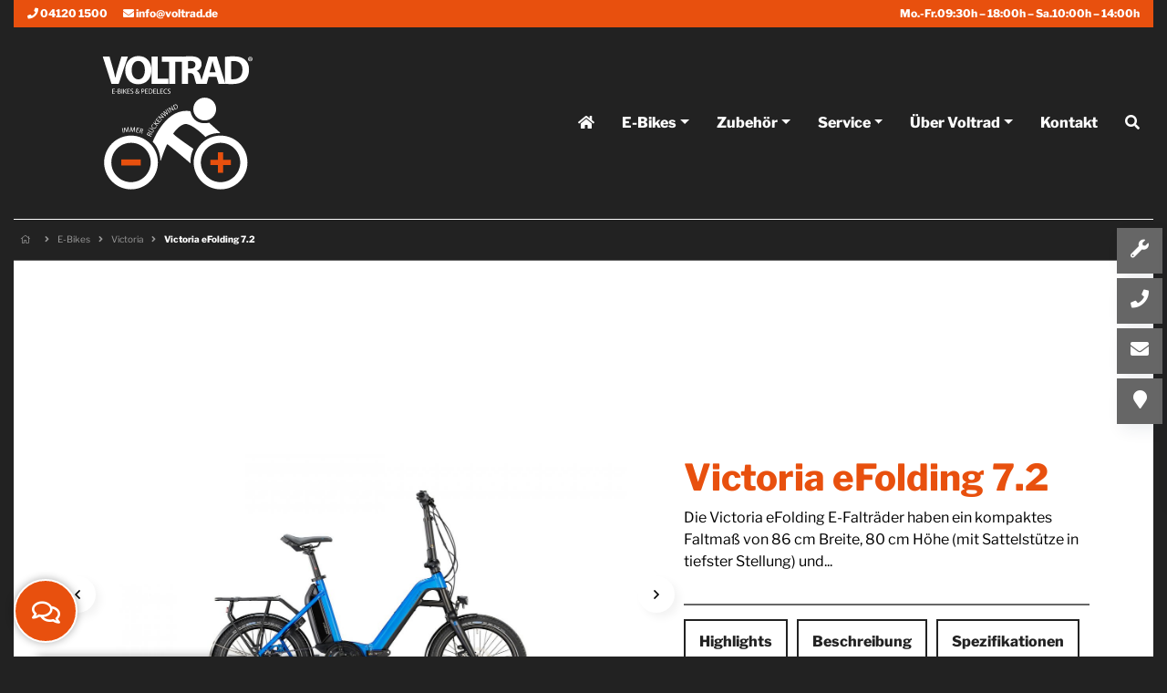

--- FILE ---
content_type: text/html; charset=UTF-8
request_url: https://voltrad.de/e-bike/victoria-efolding-7-2/
body_size: 46710
content:
<!DOCTYPE html>
<html>
<head>
    <title>
        Victoria eFolding 7.2 - Voltrad - Ihr E-Bike Experte im Norden    </title>
	<style>.clearfix{*zoom:1}.clearfix:before,.clearfix:after{display:table;content:"";line-height:0}.clearfix:after{clear:both}body,html{height:100%}@media (max-width:1199px){body,.btn,.dropdown-menu,.form-control{font-size:.86rem}}@media (max-width:991px){h1,.h1{font-size:2rem}h2,.h2{font-size:1.7rem}}body{position:relative;background:#222;color:#fff;font-family:'Libre Franklin',sans-serif!important;font-weight:300}a{color:#ccc;text-decoration:underline}b{font-weight:700}.btn{font-weight:300}#main-slider{position:relative;height:auto;z-index:5;min-height:150px}.slidercontainer:after{content:'';position:absolute;left:0;right:0;bottom:0;top:0;background-color:rgba(0,0,0,.25);z-index:-1}#main-slider .carousel-inner{height:auto}#main-slider .carousel-item{background-position:center!important;background-repeat:no-repeat!important;background-size:cover!important;width:100%;padding-bottom:70%}#main-slider p.h1{font-size:1.5rem}#main-slider p.h2{font-size:1.25rem}.carousel-item{overflow:hidden}.carousel-item p{color:#fff}@media (min-width:576px){#main-slider .carousel-item{padding-bottom:41.5%}}@media (min-width:768px){#main-slider .carousel-item{padding-bottom:41.5%}#main-slider p.h1{font-size:2rem}#main-slider p.h2{font-size:1.75rem}}@media (min-width:992px){#main-slider .carousel-item{padding-bottom:41.5%}}@media (min-width:1200px){#main-slider .carousel-item{padding-bottom:41.5%}}@media (min-width:1600px){#main-slider .carousel-item{padding-bottom:41.5%}}@media (min-width:1921px){#main-slider .carousel-item{padding-bottom:41.5%}}@media (min-width:768px){.slidercaption{padding:2rem}}@media (min-width:1200px){.slidercaption{padding:3rem}}.slidercaption p:last-child{margin-bottom:0}.carousel-inner{position:relative;left:0;top:0;height:auto}.carousel-inner{position:relative;left:0;top:0;height:auto}.headervideo{position:absolute;left:50%;top:50%;transform:translate(-50%,-50%);min-height:100%;min-width:100%}.gap{margin-bottom:30px!important}.no-margin{margin:0!important;padding:0}section{padding:50px 0}p{margin-bottom:1.2em}p a{text-decoration:underline}img{max-width:100%;height:auto}h1,h2,h5,.h1,.h2{font-weight:700}h1{color:#e8500e}.form-control,input[type="text"],input[type="email"],input[type="search"],textarea,textarea.form-control{color:#fff;border-radius:0;border:2px solid #ddd;background:transparent;box-shadow:none!important;margin-bottom:15px;padding:22px 9px 4px;height:auto!important;line-height:1;position:relative;z-index:1}select.form-control option{color:#000}input[type=search]::-ms-clear{display:none;width:0;height:0}input[type=search]::-ms-reveal{display:none;width:0;height:0}input[type="search"]::-webkit-search-decoration,input[type="search"]::-webkit-search-cancel-button,input[type="search"]::-webkit-search-results-button,input[type="search"]::-webkit-search-results-decoration{display:none}.form-groupp label.small{font-weight:bold}.wpcf7-form-control-wrap{position:relative}input[type="file"].form-control{padding:12px 9px}textarea.form-control{height:auto}.form-group{position:relative;margin-bottom:1rem!important}form label,form label.small{font-weight:bold!important}.form-group label{position:absolute;left:15px;top:50%;z-index:2;color:#999;transform:translateY(-50%);font-weight:normal!important}.wpcf7-list-item-label a{color:#666}.wpcf7-form-control-wrap{position:relative;display:block;width:100%}.wpcf7 form .wpcf7-response-output{margin:0 0 45px}.wpcf7-response-output{border-color:#e8500e;background-color:#e8500e;color:#fff;font-weight:700;font-style:italic}.wpcf7 form.wpcf7-form{position:relative}.btn-default,input[type="submit"]{border:2px solid #fff;text-decoration:none;background-color:transparent;color:#fff;padding:15px;box-shadow:none!important;border-radius:0!Important;position:relative;line-height:1;z-index:1;margin-bottom:5px;font-weight:bold;text-align:left}#kontakt .card{border-bottom:0!important}.meta{background-color:#e8500e;color:#fff;font-weight:bold;font-size:12px;line-height:30px;height:30px;padding:0;margin:0 -15px}@media (min-width:992px){.meta{margin:0}}#wrapper{padding-top:100px;overflow:hidden}@media (max-width:991px){#wrapper{padding-left:0;padding-right:0}}@media (min-width:992px){#wrapper{padding-top:160px}}@media (min-width:1200px){#wrapper{padding-top:240px}}@media (max-width:991px){#wrapper>section{overflow:hidden}}header .container-fluid{max-width:1600px;padding:0}header.fixed-top{left:0px;right:0px}header .navbar{z-index:999;border-radius:0!Important;margin-bottom:0;font-weight:300;padding:0 0px;-webkit-box-shadow:0 0 0 rgba(0,0,0,0);-moz-box-shadow:0 0 0 rgba(0,0,0,0);box-shadow:0 0 0 rgba(0,0,0,0)}.menuholder{margin:0px;background-color:#222;border-bottom:1px solid #fff}@media (min-width:992px){.menuholder{margin:0 15px}}header .navbar-nav>li{outline:none!Important}header .navbar-nav>li>a{padding:0 15px!Important;font-weight:bold;display:inline-block;line-height:50px;color:#fff;text-decoration:none;outline:none!important}header .navbar-nav li.active>a,header .navbar-nav li.current-menu-item>a{color:#fff;background-color:#e8500e}.navbar-brand{height:auto;z-index:1000;padding:15px;margin:0}.navbar-brand img{height:40px;max-width:150px}@media (min-width:768px){.navbar-brand img{height:100px;max-width:250px}}@media (min-width:1200px){.navbar-brand{padding:30px}.navbar-brand img{height:150px;max-width:300px}}.dropdown-menu{border-radius:0!important;padding:0px;margin-top:-5px;box-shadow:3px 6px 12px rgba(0,0,0,.1)}.dropdown-menu a{padding:5px 15px;font-weight:bold;text-decoration:none}@media (min-width:991px){.mobilenav{display:none}}@media (max-width:992px){.menui{background:#fff;margin-top:10px;position:absolute}.menuicon{top:0}.mobilenav{top:0;bottom:0;min-width:140px;z-index:999;padding:50px;position:fixed;height:100%;overflow:auto;border-left:2px solid #333;text-align:left;width:450px;right:-450px;background-color:#000;box-shadow:inset 3px 0 5px rgba(0,0,0,0)}.mobilenav ul{margin:0;padding:0}.mobilenav ul.clearfix>li{display:block;width:100%}.mobilenav li{list-style-type:none;list-style-image:none;list-style:none;text-align:left;margin:4px 0;position:relative;clear:both;z-index:2;display:block}.mobilenav ul:not(.sub-menu)>li>a{border-bottom:2px solid #ddd}.mobilenav li ul{display:none;padding:0 0 0 15px;clear:both;width:100%}.mobilenav li ul:before,.mobilenav li ul:after{display:table;content:"";line-height:0}.mobilenav li.menu-item-has-children>a:after{display:inline-block;right:15px;position:absolute;top:15px;transform-origin:center;transform:translateY(-50%);vertical-align:0;content:"\f107";font-family:"Font Awesome 5 Pro";-webkit-font-smoothing:antialiased;font-style:normal;font-variant:normal;text-rendering:auto;line-height:1;border:0;margin-left:5px}.mobilenav li a{padding:10px 15px;display:block;text-decoration:none;font-weight:bold;position:relative;border-bottom:2px solid #666;color:#fff;text-decoration:none}.mobilenav li ul li a{font-size:90%;padding:5px 7px;color:#fff;display:block}.mobilenav li.current-menu-item>a{border-bottom:2px solid #e8500e;color:#e8500e}.mobilenav li.current-menu-item>a:after{transform:rotate(180deg)}.menuicon{z-index:99999;position:relative;display:block;padding:12px 11px;height:50px;width:50px;margin:0px;top:0px;right:0;background-color:transparent;margin-right:15px}.top-menu{top:4px;width:28px;height:2px;border-radius:0;background-color:#fff;border:2px solid #fff}.mid-menu{top:14px;width:28px;height:2px;border-radius:0;background-color:#fff;border:2px solid #fff}.bottom-menu{top:24px;width:28px;height:2px;border-radius:0;background-color:#fff;border:2px solid #fff}}@media (max-width:768px){.mobilenav{max-width:325px}}@media (max-width:576px){.mobilenav{max-width:280px;padding:15px}}.icon-menu{display:none}@media (min-width:768px){.icon-menu{z-index:1100;position:fixed;top:50%;width:390px;height:auto;font-size:85%;transform:translateY(-50%);padding:0;margin:0;right:-335px;display:block}.icon-menu ul{list-style:none;width:50px;position:relative;float:left;margin:0;padding:0}.content-holder{position:absolute;left:55px;top:0;right:0;background:#e8500e;color:#fff;height:100%;overflow:auto;padding:25px;min-height:300px;max-height:50vH;box-shadow:5px 7px 17px rgba(0,34,65,.075)}.content-holder .content{display:none}.content-holder a{color:#fff}.icon-menu li{height:50px;position:relative;float:left;padding:0;margin:0 10px 5px 0;text-align:center;overflow:visible;display:block;white-space:nowrap}.icon-menu li .listicon{height:50px;width:50px;position:absolute;left:0px;top:0;line-height:50px;color:#fff}.icon-menu li:before{content:'';left:0px;top:0;bottom:0;right:calc(100% - 50px);position:absolute;background-color:#666;z-index:-1;box-shadow:5px 7px 17px rgba(0,34,65,.075)}.icon-menu li a{line-height:50px;color:#fff;display:block;font-size:17px;white-space:nowrap;padding:0 75px 0 65px;text-decoration:none}.icon-menu li i{font-size:20px}}@media (max-width:990px) and (orientation:landscape){.icon-menu{display:none}}.container-fluid{max-width:1600px}.wpcf7-list-item *{line-height:1.2}.wpcf7-list-item label{left:0;top:0}.card{border:0!important;border-bottom:1px solid #666!important;border-radius:0!important;background-color:transparent}</style>
    <meta charset="utf-8">
    <meta name="viewport"
          content="width=device-width, initial-scale=1.0, maximum-scale=1.0, minimum-scale=1.0, user-scalable=no">
	<meta name="google-site-verification" content="ZV75JAHvWIzo6nO8Oqzhd0LihG10x9jJn9krPpmBYngI" />
    <!--[if lt IE 9]>
        <script src="https://voltrad.de/wp-content/themes/Voltrad/js/html5shiv.js"></script>
        <script src="https://voltrad.de/wp-content/themes/Voltrad/js/respond.min.js"></script>
        <![endif]-->
    <link rel="shortcut icon" href="https://voltrad.de/wp-content/themes/Voltrad/images/ico/favicon.ico">
    <link rel="apple-touch-icon" sizes="57x57"
          href="https://voltrad.de/wp-content/themes/Voltrad/images/ico/apple-icon-57x57.png">
    <link rel="apple-touch-icon" sizes="60x60"
          href="https://voltrad.de/wp-content/themes/Voltrad/images/ico/apple-icon-60x60.png">
    <link rel="apple-touch-icon" sizes="72x72"
          href="https://voltrad.de/wp-content/themes/Voltrad/images/ico/apple-icon-72x72.png">
    <link rel="apple-touch-icon" sizes="76x76"
          href="https://voltrad.de/wp-content/themes/Voltrad/images/ico/apple-icon-76x76.png">
    <link rel="apple-touch-icon" sizes="114x114"
          href="https://voltrad.de/wp-content/themes/Voltrad/images/ico/apple-icon-114x114.png">
    <link rel="apple-touch-icon" sizes="120x120"
          href="https://voltrad.de/wp-content/themes/Voltrad/images/ico/apple-icon-120x120.png">
    <link rel="apple-touch-icon" sizes="144x144"
          href="https://voltrad.de/wp-content/themes/Voltrad/images/ico/apple-icon-144x144.png">
    <link rel="apple-touch-icon" sizes="152x152"
          href="https://voltrad.de/wp-content/themes/Voltrad/images/ico/apple-icon-152x152.png">
    <link rel="apple-touch-icon" sizes="180x180"
          href="https://voltrad.de/wp-content/themes/Voltrad/images/ico/apple-icon-180x180.png">
    <link rel="icon" type="image/png" sizes="192x192"
          href="https://voltrad.de/wp-content/themes/Voltrad/images/ico/android-icon-192x192.png">
    <link rel="icon" type="image/png" sizes="32x32"
          href="https://voltrad.de/wp-content/themes/Voltrad/images/ico/favicon-32x32.png">
    <link rel="icon" type="image/png" sizes="96x96"
          href="https://voltrad.de/wp-content/themes/Voltrad/images/ico/favicon-96x96.png">
    <link rel="icon" type="image/png" sizes="16x16"
          href="https://voltrad.de/wp-content/themes/Voltrad/images/ico/favicon-16x16.png">
    <script>(function(html){html.className = html.className.replace(/\bno-js\b/,'js')})(document.documentElement);</script>
<meta name='robots' content='index, follow, max-image-preview:large, max-snippet:-1, max-video-preview:-1' />
<meta name="dlm-version" content="5.1.6">
	<!-- This site is optimized with the Yoast SEO plugin v26.6 - https://yoast.com/wordpress/plugins/seo/ -->
	<title>Victoria eFolding 7.2 - Voltrad - Ihr E-Bike Experte im Norden</title>
	<link rel="canonical" href="https://voltrad.de/e-bike/victoria-efolding-7-2/" />
	<meta property="og:locale" content="de_DE" />
	<meta property="og:type" content="article" />
	<meta property="og:title" content="Victoria eFolding 7.2 - Voltrad - Ihr E-Bike Experte im Norden" />
	<meta property="og:description" content="Die Victoria eFolding E-Falträder haben ein kompaktes Faltmaß von 86 cm Breite, 80 cm Höhe (mit Sattelstütze in tiefster Stellung) und 42 cm Tiefe. Damit sind sie so klein zusammenfaltbar, dass immer das passende Plätzchen gefunden werden dürfte. Eine Besonderheit der VICTORIA E-Falter ist der tiefe und breite Durchstieg. Das Aufsteigen fällt so besonders leicht, da" />
	<meta property="og:url" content="https://voltrad.de/e-bike/victoria-efolding-7-2/" />
	<meta property="og:site_name" content="Voltrad - Ihr E-Bike Experte im Norden" />
	<meta property="og:image" content="https://voltrad.de/wp-content/uploads/2021/12/02974780_Victoria_Elektro-Faltrad_eFolding_7-6-voltrad-ebike-fachgeschaeft.jpg" />
	<meta property="og:image:width" content="1920" />
	<meta property="og:image:height" content="1080" />
	<meta property="og:image:type" content="image/jpeg" />
	<meta name="twitter:card" content="summary_large_image" />
	<meta name="twitter:label1" content="Geschätzte Lesezeit" />
	<meta name="twitter:data1" content="2 Minuten" />
	<script type="application/ld+json" class="yoast-schema-graph">{"@context":"https://schema.org","@graph":[{"@type":"WebPage","@id":"https://voltrad.de/e-bike/victoria-efolding-7-2/","url":"https://voltrad.de/e-bike/victoria-efolding-7-2/","name":"Victoria eFolding 7.2 - Voltrad - Ihr E-Bike Experte im Norden","isPartOf":{"@id":"https://voltrad.de/#website"},"primaryImageOfPage":{"@id":"https://voltrad.de/e-bike/victoria-efolding-7-2/#primaryimage"},"image":{"@id":"https://voltrad.de/e-bike/victoria-efolding-7-2/#primaryimage"},"thumbnailUrl":"https://voltrad.de/wp-content/uploads/2021/12/02974780_Victoria_Elektro-Faltrad_eFolding_7-6-voltrad-ebike-fachgeschaeft.jpg","datePublished":"2021-12-15T08:45:20+00:00","breadcrumb":{"@id":"https://voltrad.de/e-bike/victoria-efolding-7-2/#breadcrumb"},"inLanguage":"de","potentialAction":[{"@type":"ReadAction","target":["https://voltrad.de/e-bike/victoria-efolding-7-2/"]}]},{"@type":"ImageObject","inLanguage":"de","@id":"https://voltrad.de/e-bike/victoria-efolding-7-2/#primaryimage","url":"https://voltrad.de/wp-content/uploads/2021/12/02974780_Victoria_Elektro-Faltrad_eFolding_7-6-voltrad-ebike-fachgeschaeft.jpg","contentUrl":"https://voltrad.de/wp-content/uploads/2021/12/02974780_Victoria_Elektro-Faltrad_eFolding_7-6-voltrad-ebike-fachgeschaeft.jpg","width":1920,"height":1080},{"@type":"BreadcrumbList","@id":"https://voltrad.de/e-bike/victoria-efolding-7-2/#breadcrumb","itemListElement":[{"@type":"ListItem","position":1,"name":"Startseite","item":"https://voltrad.de/"},{"@type":"ListItem","position":2,"name":"E-Bikes","item":"https://voltrad.de/e-bike/"},{"@type":"ListItem","position":3,"name":"Victoria","item":"https://voltrad.de/marke/victoria/"},{"@type":"ListItem","position":4,"name":"Victoria eFolding 7.2"}]},{"@type":"WebSite","@id":"https://voltrad.de/#website","url":"https://voltrad.de/","name":"Voltrad - Ihr E-Bike Experte im Norden","description":"","publisher":{"@id":"https://voltrad.de/#organization"},"potentialAction":[{"@type":"SearchAction","target":{"@type":"EntryPoint","urlTemplate":"https://voltrad.de/?s={search_term_string}"},"query-input":{"@type":"PropertyValueSpecification","valueRequired":true,"valueName":"search_term_string"}}],"inLanguage":"de"},{"@type":"Organization","@id":"https://voltrad.de/#organization","name":"Voltrad - Ihr E-Bike Experte im Norden","url":"https://voltrad.de/","logo":{"@type":"ImageObject","inLanguage":"de","@id":"https://voltrad.de/#/schema/logo/image/","url":"https://voltrad.de/wp-content/uploads/2025/10/Votrad.bmp","contentUrl":"https://voltrad.de/wp-content/uploads/2025/10/Votrad.bmp","width":245,"height":220,"caption":"Voltrad - Ihr E-Bike Experte im Norden"},"image":{"@id":"https://voltrad.de/#/schema/logo/image/"}}]}</script>
	<!-- / Yoast SEO plugin. -->


<link rel="alternate" type="application/rss+xml" title="Voltrad - Ihr E-Bike Experte im Norden &raquo; Feed" href="https://voltrad.de/feed/" />
<link rel="alternate" type="application/rss+xml" title="Voltrad - Ihr E-Bike Experte im Norden &raquo; Kommentar-Feed" href="https://voltrad.de/comments/feed/" />
<link rel="alternate" title="oEmbed (JSON)" type="application/json+oembed" href="https://voltrad.de/wp-json/oembed/1.0/embed?url=https%3A%2F%2Fvoltrad.de%2Fe-bike%2Fvictoria-efolding-7-2%2F" />
<link rel="alternate" title="oEmbed (XML)" type="text/xml+oembed" href="https://voltrad.de/wp-json/oembed/1.0/embed?url=https%3A%2F%2Fvoltrad.de%2Fe-bike%2Fvictoria-efolding-7-2%2F&#038;format=xml" />
<style id='wp-img-auto-sizes-contain-inline-css' type='text/css'>
img:is([sizes=auto i],[sizes^="auto," i]){contain-intrinsic-size:3000px 1500px}
/*# sourceURL=wp-img-auto-sizes-contain-inline-css */
</style>
<link rel='stylesheet' id='sbi_styles-css' href='https://voltrad.de/wp-content/cache/background-css/1/voltrad.de/wp-content/plugins/instagram-feed/css/sbi-styles.min.css?ver=6.10.0&wpr_t=1768374615' type='text/css' media='all' />
<style id='wp-emoji-styles-inline-css' type='text/css'>

	img.wp-smiley, img.emoji {
		display: inline !important;
		border: none !important;
		box-shadow: none !important;
		height: 1em !important;
		width: 1em !important;
		margin: 0 0.07em !important;
		vertical-align: -0.1em !important;
		background: none !important;
		padding: 0 !important;
	}
/*# sourceURL=wp-emoji-styles-inline-css */
</style>
<style id='wp-block-library-inline-css' type='text/css'>
:root{--wp-block-synced-color:#7a00df;--wp-block-synced-color--rgb:122,0,223;--wp-bound-block-color:var(--wp-block-synced-color);--wp-editor-canvas-background:#ddd;--wp-admin-theme-color:#007cba;--wp-admin-theme-color--rgb:0,124,186;--wp-admin-theme-color-darker-10:#006ba1;--wp-admin-theme-color-darker-10--rgb:0,107,160.5;--wp-admin-theme-color-darker-20:#005a87;--wp-admin-theme-color-darker-20--rgb:0,90,135;--wp-admin-border-width-focus:2px}@media (min-resolution:192dpi){:root{--wp-admin-border-width-focus:1.5px}}.wp-element-button{cursor:pointer}:root .has-very-light-gray-background-color{background-color:#eee}:root .has-very-dark-gray-background-color{background-color:#313131}:root .has-very-light-gray-color{color:#eee}:root .has-very-dark-gray-color{color:#313131}:root .has-vivid-green-cyan-to-vivid-cyan-blue-gradient-background{background:linear-gradient(135deg,#00d084,#0693e3)}:root .has-purple-crush-gradient-background{background:linear-gradient(135deg,#34e2e4,#4721fb 50%,#ab1dfe)}:root .has-hazy-dawn-gradient-background{background:linear-gradient(135deg,#faaca8,#dad0ec)}:root .has-subdued-olive-gradient-background{background:linear-gradient(135deg,#fafae1,#67a671)}:root .has-atomic-cream-gradient-background{background:linear-gradient(135deg,#fdd79a,#004a59)}:root .has-nightshade-gradient-background{background:linear-gradient(135deg,#330968,#31cdcf)}:root .has-midnight-gradient-background{background:linear-gradient(135deg,#020381,#2874fc)}:root{--wp--preset--font-size--normal:16px;--wp--preset--font-size--huge:42px}.has-regular-font-size{font-size:1em}.has-larger-font-size{font-size:2.625em}.has-normal-font-size{font-size:var(--wp--preset--font-size--normal)}.has-huge-font-size{font-size:var(--wp--preset--font-size--huge)}.has-text-align-center{text-align:center}.has-text-align-left{text-align:left}.has-text-align-right{text-align:right}.has-fit-text{white-space:nowrap!important}#end-resizable-editor-section{display:none}.aligncenter{clear:both}.items-justified-left{justify-content:flex-start}.items-justified-center{justify-content:center}.items-justified-right{justify-content:flex-end}.items-justified-space-between{justify-content:space-between}.screen-reader-text{border:0;clip-path:inset(50%);height:1px;margin:-1px;overflow:hidden;padding:0;position:absolute;width:1px;word-wrap:normal!important}.screen-reader-text:focus{background-color:#ddd;clip-path:none;color:#444;display:block;font-size:1em;height:auto;left:5px;line-height:normal;padding:15px 23px 14px;text-decoration:none;top:5px;width:auto;z-index:100000}html :where(.has-border-color){border-style:solid}html :where([style*=border-top-color]){border-top-style:solid}html :where([style*=border-right-color]){border-right-style:solid}html :where([style*=border-bottom-color]){border-bottom-style:solid}html :where([style*=border-left-color]){border-left-style:solid}html :where([style*=border-width]){border-style:solid}html :where([style*=border-top-width]){border-top-style:solid}html :where([style*=border-right-width]){border-right-style:solid}html :where([style*=border-bottom-width]){border-bottom-style:solid}html :where([style*=border-left-width]){border-left-style:solid}html :where(img[class*=wp-image-]){height:auto;max-width:100%}:where(figure){margin:0 0 1em}html :where(.is-position-sticky){--wp-admin--admin-bar--position-offset:var(--wp-admin--admin-bar--height,0px)}@media screen and (max-width:600px){html :where(.is-position-sticky){--wp-admin--admin-bar--position-offset:0px}}

/*# sourceURL=wp-block-library-inline-css */
</style><style id='global-styles-inline-css' type='text/css'>
:root{--wp--preset--aspect-ratio--square: 1;--wp--preset--aspect-ratio--4-3: 4/3;--wp--preset--aspect-ratio--3-4: 3/4;--wp--preset--aspect-ratio--3-2: 3/2;--wp--preset--aspect-ratio--2-3: 2/3;--wp--preset--aspect-ratio--16-9: 16/9;--wp--preset--aspect-ratio--9-16: 9/16;--wp--preset--color--black: #000000;--wp--preset--color--cyan-bluish-gray: #abb8c3;--wp--preset--color--white: #ffffff;--wp--preset--color--pale-pink: #f78da7;--wp--preset--color--vivid-red: #cf2e2e;--wp--preset--color--luminous-vivid-orange: #ff6900;--wp--preset--color--luminous-vivid-amber: #fcb900;--wp--preset--color--light-green-cyan: #7bdcb5;--wp--preset--color--vivid-green-cyan: #00d084;--wp--preset--color--pale-cyan-blue: #8ed1fc;--wp--preset--color--vivid-cyan-blue: #0693e3;--wp--preset--color--vivid-purple: #9b51e0;--wp--preset--gradient--vivid-cyan-blue-to-vivid-purple: linear-gradient(135deg,rgb(6,147,227) 0%,rgb(155,81,224) 100%);--wp--preset--gradient--light-green-cyan-to-vivid-green-cyan: linear-gradient(135deg,rgb(122,220,180) 0%,rgb(0,208,130) 100%);--wp--preset--gradient--luminous-vivid-amber-to-luminous-vivid-orange: linear-gradient(135deg,rgb(252,185,0) 0%,rgb(255,105,0) 100%);--wp--preset--gradient--luminous-vivid-orange-to-vivid-red: linear-gradient(135deg,rgb(255,105,0) 0%,rgb(207,46,46) 100%);--wp--preset--gradient--very-light-gray-to-cyan-bluish-gray: linear-gradient(135deg,rgb(238,238,238) 0%,rgb(169,184,195) 100%);--wp--preset--gradient--cool-to-warm-spectrum: linear-gradient(135deg,rgb(74,234,220) 0%,rgb(151,120,209) 20%,rgb(207,42,186) 40%,rgb(238,44,130) 60%,rgb(251,105,98) 80%,rgb(254,248,76) 100%);--wp--preset--gradient--blush-light-purple: linear-gradient(135deg,rgb(255,206,236) 0%,rgb(152,150,240) 100%);--wp--preset--gradient--blush-bordeaux: linear-gradient(135deg,rgb(254,205,165) 0%,rgb(254,45,45) 50%,rgb(107,0,62) 100%);--wp--preset--gradient--luminous-dusk: linear-gradient(135deg,rgb(255,203,112) 0%,rgb(199,81,192) 50%,rgb(65,88,208) 100%);--wp--preset--gradient--pale-ocean: linear-gradient(135deg,rgb(255,245,203) 0%,rgb(182,227,212) 50%,rgb(51,167,181) 100%);--wp--preset--gradient--electric-grass: linear-gradient(135deg,rgb(202,248,128) 0%,rgb(113,206,126) 100%);--wp--preset--gradient--midnight: linear-gradient(135deg,rgb(2,3,129) 0%,rgb(40,116,252) 100%);--wp--preset--font-size--small: 13px;--wp--preset--font-size--medium: 20px;--wp--preset--font-size--large: 36px;--wp--preset--font-size--x-large: 42px;--wp--preset--spacing--20: 0.44rem;--wp--preset--spacing--30: 0.67rem;--wp--preset--spacing--40: 1rem;--wp--preset--spacing--50: 1.5rem;--wp--preset--spacing--60: 2.25rem;--wp--preset--spacing--70: 3.38rem;--wp--preset--spacing--80: 5.06rem;--wp--preset--shadow--natural: 6px 6px 9px rgba(0, 0, 0, 0.2);--wp--preset--shadow--deep: 12px 12px 50px rgba(0, 0, 0, 0.4);--wp--preset--shadow--sharp: 6px 6px 0px rgba(0, 0, 0, 0.2);--wp--preset--shadow--outlined: 6px 6px 0px -3px rgb(255, 255, 255), 6px 6px rgb(0, 0, 0);--wp--preset--shadow--crisp: 6px 6px 0px rgb(0, 0, 0);}:where(.is-layout-flex){gap: 0.5em;}:where(.is-layout-grid){gap: 0.5em;}body .is-layout-flex{display: flex;}.is-layout-flex{flex-wrap: wrap;align-items: center;}.is-layout-flex > :is(*, div){margin: 0;}body .is-layout-grid{display: grid;}.is-layout-grid > :is(*, div){margin: 0;}:where(.wp-block-columns.is-layout-flex){gap: 2em;}:where(.wp-block-columns.is-layout-grid){gap: 2em;}:where(.wp-block-post-template.is-layout-flex){gap: 1.25em;}:where(.wp-block-post-template.is-layout-grid){gap: 1.25em;}.has-black-color{color: var(--wp--preset--color--black) !important;}.has-cyan-bluish-gray-color{color: var(--wp--preset--color--cyan-bluish-gray) !important;}.has-white-color{color: var(--wp--preset--color--white) !important;}.has-pale-pink-color{color: var(--wp--preset--color--pale-pink) !important;}.has-vivid-red-color{color: var(--wp--preset--color--vivid-red) !important;}.has-luminous-vivid-orange-color{color: var(--wp--preset--color--luminous-vivid-orange) !important;}.has-luminous-vivid-amber-color{color: var(--wp--preset--color--luminous-vivid-amber) !important;}.has-light-green-cyan-color{color: var(--wp--preset--color--light-green-cyan) !important;}.has-vivid-green-cyan-color{color: var(--wp--preset--color--vivid-green-cyan) !important;}.has-pale-cyan-blue-color{color: var(--wp--preset--color--pale-cyan-blue) !important;}.has-vivid-cyan-blue-color{color: var(--wp--preset--color--vivid-cyan-blue) !important;}.has-vivid-purple-color{color: var(--wp--preset--color--vivid-purple) !important;}.has-black-background-color{background-color: var(--wp--preset--color--black) !important;}.has-cyan-bluish-gray-background-color{background-color: var(--wp--preset--color--cyan-bluish-gray) !important;}.has-white-background-color{background-color: var(--wp--preset--color--white) !important;}.has-pale-pink-background-color{background-color: var(--wp--preset--color--pale-pink) !important;}.has-vivid-red-background-color{background-color: var(--wp--preset--color--vivid-red) !important;}.has-luminous-vivid-orange-background-color{background-color: var(--wp--preset--color--luminous-vivid-orange) !important;}.has-luminous-vivid-amber-background-color{background-color: var(--wp--preset--color--luminous-vivid-amber) !important;}.has-light-green-cyan-background-color{background-color: var(--wp--preset--color--light-green-cyan) !important;}.has-vivid-green-cyan-background-color{background-color: var(--wp--preset--color--vivid-green-cyan) !important;}.has-pale-cyan-blue-background-color{background-color: var(--wp--preset--color--pale-cyan-blue) !important;}.has-vivid-cyan-blue-background-color{background-color: var(--wp--preset--color--vivid-cyan-blue) !important;}.has-vivid-purple-background-color{background-color: var(--wp--preset--color--vivid-purple) !important;}.has-black-border-color{border-color: var(--wp--preset--color--black) !important;}.has-cyan-bluish-gray-border-color{border-color: var(--wp--preset--color--cyan-bluish-gray) !important;}.has-white-border-color{border-color: var(--wp--preset--color--white) !important;}.has-pale-pink-border-color{border-color: var(--wp--preset--color--pale-pink) !important;}.has-vivid-red-border-color{border-color: var(--wp--preset--color--vivid-red) !important;}.has-luminous-vivid-orange-border-color{border-color: var(--wp--preset--color--luminous-vivid-orange) !important;}.has-luminous-vivid-amber-border-color{border-color: var(--wp--preset--color--luminous-vivid-amber) !important;}.has-light-green-cyan-border-color{border-color: var(--wp--preset--color--light-green-cyan) !important;}.has-vivid-green-cyan-border-color{border-color: var(--wp--preset--color--vivid-green-cyan) !important;}.has-pale-cyan-blue-border-color{border-color: var(--wp--preset--color--pale-cyan-blue) !important;}.has-vivid-cyan-blue-border-color{border-color: var(--wp--preset--color--vivid-cyan-blue) !important;}.has-vivid-purple-border-color{border-color: var(--wp--preset--color--vivid-purple) !important;}.has-vivid-cyan-blue-to-vivid-purple-gradient-background{background: var(--wp--preset--gradient--vivid-cyan-blue-to-vivid-purple) !important;}.has-light-green-cyan-to-vivid-green-cyan-gradient-background{background: var(--wp--preset--gradient--light-green-cyan-to-vivid-green-cyan) !important;}.has-luminous-vivid-amber-to-luminous-vivid-orange-gradient-background{background: var(--wp--preset--gradient--luminous-vivid-amber-to-luminous-vivid-orange) !important;}.has-luminous-vivid-orange-to-vivid-red-gradient-background{background: var(--wp--preset--gradient--luminous-vivid-orange-to-vivid-red) !important;}.has-very-light-gray-to-cyan-bluish-gray-gradient-background{background: var(--wp--preset--gradient--very-light-gray-to-cyan-bluish-gray) !important;}.has-cool-to-warm-spectrum-gradient-background{background: var(--wp--preset--gradient--cool-to-warm-spectrum) !important;}.has-blush-light-purple-gradient-background{background: var(--wp--preset--gradient--blush-light-purple) !important;}.has-blush-bordeaux-gradient-background{background: var(--wp--preset--gradient--blush-bordeaux) !important;}.has-luminous-dusk-gradient-background{background: var(--wp--preset--gradient--luminous-dusk) !important;}.has-pale-ocean-gradient-background{background: var(--wp--preset--gradient--pale-ocean) !important;}.has-electric-grass-gradient-background{background: var(--wp--preset--gradient--electric-grass) !important;}.has-midnight-gradient-background{background: var(--wp--preset--gradient--midnight) !important;}.has-small-font-size{font-size: var(--wp--preset--font-size--small) !important;}.has-medium-font-size{font-size: var(--wp--preset--font-size--medium) !important;}.has-large-font-size{font-size: var(--wp--preset--font-size--large) !important;}.has-x-large-font-size{font-size: var(--wp--preset--font-size--x-large) !important;}
/*# sourceURL=global-styles-inline-css */
</style>

<style id='classic-theme-styles-inline-css' type='text/css'>
/*! This file is auto-generated */
.wp-block-button__link{color:#fff;background-color:#32373c;border-radius:9999px;box-shadow:none;text-decoration:none;padding:calc(.667em + 2px) calc(1.333em + 2px);font-size:1.125em}.wp-block-file__button{background:#32373c;color:#fff;text-decoration:none}
/*# sourceURL=/wp-includes/css/classic-themes.min.css */
</style>
<link data-minify="1" rel='stylesheet' id='wpa-css-css' href='https://voltrad.de/wp-content/cache/min/1/wp-content/plugins/honeypot/includes/css/wpa.css?ver=1767598727' type='text/css' media='all' />
<link data-minify="1" rel='stylesheet' id='js_composer_front-css' href='https://voltrad.de/wp-content/cache/background-css/1/voltrad.de/wp-content/cache/min/1/wp-content/plugins/js_composer/assets/css/js_composer.min.css?ver=1767598727&wpr_t=1768374615' type='text/css' media='all' />
<link data-minify="1" rel='stylesheet' id='js_composer_custom_css-css' href='https://voltrad.de/wp-content/cache/min/1/wp-content/uploads/js_composer/custom.css?ver=1767598727' type='text/css' media='all' />
<link rel='stylesheet' id='bootstrap-css' href='https://voltrad.de/wp-content/themes/Voltrad/css/bootstrap.min.css?ver=6.9' type='text/css' media='all' />
<link data-minify="1" rel='stylesheet' id='twentyseventeen-style-css' href='https://voltrad.de/wp-content/cache/min/1/wp-content/themes/Voltrad/style.css?ver=1767598727' type='text/css' media='all' />
<link data-minify="1" rel='stylesheet' id='borlabs-cookie-css' href='https://voltrad.de/wp-content/cache/min/1/wp-content/cache/borlabs-cookie/borlabs-cookie_1_de.css?ver=1767598727' type='text/css' media='all' />
<link data-minify="1" rel='stylesheet' id='cf7cf-style-css' href='https://voltrad.de/wp-content/cache/min/1/wp-content/plugins/cf7-conditional-fields/style.css?ver=1767598727' type='text/css' media='all' />
<script type="text/javascript" src="https://voltrad.de/wp-includes/js/jquery/jquery.min.js?ver=3.7.1" id="jquery-core-js"></script>
<script type="text/javascript" id="ajax_script-js-extra">
/* <![CDATA[ */
var ak86 = {"ajaxurl":"https://voltrad.de/wp-admin/admin-ajax.php","title":"Victoria eFolding 7.2"};
//# sourceURL=ajax_script-js-extra
/* ]]> */
</script>
<script data-minify="1" type="text/javascript" src="https://voltrad.de/wp-content/cache/min/1/wp-content/themes/Voltrad/ak86/ajax/ajax.js?ver=1767598727" id="ajax_script-js"></script>
<script type="text/javascript" id="backend_ajax_script-js-extra">
/* <![CDATA[ */
var ak86 = {"ajaxurl":"https://voltrad.de/wp-admin/admin-ajax.php","title":"Victoria eFolding 7.2"};
//# sourceURL=backend_ajax_script-js-extra
/* ]]> */
</script>
<script data-minify="1" type="text/javascript" src="https://voltrad.de/wp-content/cache/min/1/wp-content/themes/Voltrad/ak86/ajax/backend-ajax.js?ver=1767598727" id="backend_ajax_script-js"></script>
<script type="text/javascript" id="borlabs-cookie-prioritize-js-extra">
/* <![CDATA[ */
var borlabsCookiePrioritized = {"domain":"voltrad.de","path":"/","version":"1","bots":"1","optInJS":{"statistics":{"google-analytics":"[base64]","facebook-pixel":"[base64]","google-tag-manager":"[base64]/[base64]"}}};
//# sourceURL=borlabs-cookie-prioritize-js-extra
/* ]]> */
</script>
<script type="text/javascript" src="https://voltrad.de/wp-content/plugins/borlabs-cookie/assets/javascript/borlabs-cookie-prioritize.min.js?ver=2.3.5" id="borlabs-cookie-prioritize-js"></script>
<script></script><link rel="https://api.w.org/" href="https://voltrad.de/wp-json/" /><link rel="EditURI" type="application/rsd+xml" title="RSD" href="https://voltrad.de/xmlrpc.php?rsd" />
<meta name="generator" content="WordPress 6.9" />
<link rel='shortlink' href='https://voltrad.de/?p=6327' />
<meta name="ti-site-data" content="eyJyIjoiMTowITc6MCEzMDowIiwibyI6Imh0dHBzOlwvXC92b2x0cmFkLmRlXC93cC1hZG1pblwvYWRtaW4tYWpheC5waHA/YWN0aW9uPXRpX29ubGluZV91c2Vyc19nb29nbGUmYW1wO3A9JTJGZS1iaWtlJTJGdmljdG9yaWEtZWZvbGRpbmctNy0yJTJGJmFtcDtfd3Bub25jZT0wM2ZjMmJkNmMxIn0=" /><!-- Google Tag Manager -->
<script>if('0'==='1'){(function(w,d,s,l,i){w[l]=w[l]||[];w[l].push({"gtm.start":
new Date().getTime(),event:"gtm.js"});var f=d.getElementsByTagName(s)[0],
j=d.createElement(s),dl=l!="dataLayer"?"&l="+l:"";j.async=true;j.src=
"https://www.googletagmanager.com/gtm.js?id="+i+dl;f.parentNode.insertBefore(j,f);
})(window,document,"script","dataLayer","G-Z8DW06M6GD");}</script>
<!-- End Google Tag Manager --><meta name="generator" content="Powered by WPBakery Page Builder - drag and drop page builder for WordPress."/>
<link rel="icon" href="https://voltrad.de/wp-content/uploads/2025/11/cropped-ms-icon-310x310-1-32x32.png" sizes="32x32" />
<link rel="icon" href="https://voltrad.de/wp-content/uploads/2025/11/cropped-ms-icon-310x310-1-192x192.png" sizes="192x192" />
<link rel="apple-touch-icon" href="https://voltrad.de/wp-content/uploads/2025/11/cropped-ms-icon-310x310-1-180x180.png" />
<meta name="msapplication-TileImage" content="https://voltrad.de/wp-content/uploads/2025/11/cropped-ms-icon-310x310-1-270x270.png" />
<noscript><style> .wpb_animate_when_almost_visible { opacity: 1; }</style></noscript><noscript><style id="rocket-lazyload-nojs-css">.rll-youtube-player, [data-lazy-src]{display:none !important;}</style></noscript>
<link data-minify="1" rel='stylesheet' id='contact-form-7-css' href='https://voltrad.de/wp-content/cache/min/1/wp-content/plugins/contact-form-7/includes/css/styles.css?ver=1767598727' type='text/css' media='all' />
<link data-minify="1" rel='stylesheet' id='font-awesome-all-css' href='https://voltrad.de/wp-content/cache/min/1/wp-content/themes/Voltrad/css/all.min.css?ver=1767598727' type='text/css' media='all' />
<link data-minify="1" rel='stylesheet' id='ekko-css' href='https://voltrad.de/wp-content/cache/min/1/wp-content/themes/Voltrad/css/ekko-lightbox.css?ver=1767598727' type='text/css' media='all' />
<link data-minify="1" rel='stylesheet' id='slick-css' href='https://voltrad.de/wp-content/cache/min/1/wp-content/themes/Voltrad/css/slick.css?ver=1767598727' type='text/css' media='all' />
<link rel='stylesheet' id='noui-css' href='https://voltrad.de/wp-content/themes/Voltrad/css/nouislider.min.css?ver=6.9' type='text/css' media='all' />
<link data-minify="1" rel='stylesheet' id='pikaday-css' href='https://voltrad.de/wp-content/cache/min/1/wp-content/themes/Voltrad/css/pikaday.css?ver=1767598727' type='text/css' media='all' />
<link data-minify="1" rel='stylesheet' id='main-css' href='https://voltrad.de/wp-content/cache/background-css/1/voltrad.de/wp-content/cache/min/1/wp-content/themes/Voltrad/css/main.css?ver=1767598727&wpr_t=1768374615' type='text/css' media='all' />
<style id="wpr-lazyload-bg-container"></style><style id="wpr-lazyload-bg-exclusion"></style>
<noscript>
<style id="wpr-lazyload-bg-nostyle">.sbi_lb-loader span{--wpr-bg-35b9e945-e9e0-4290-808d-38a78c2dfd26: url('https://voltrad.de/wp-content/plugins/instagram-feed/img/sbi-sprite.png');}.sbi_lb-nav span{--wpr-bg-697d5f27-3394-4ed9-a2cb-436025bea23a: url('https://voltrad.de/wp-content/plugins/instagram-feed/img/sbi-sprite.png');}.wpb_address_book i.icon,option.wpb_address_book{--wpr-bg-3142ab40-cedc-4811-a2e6-ece8ee25cced: url('https://voltrad.de/wp-content/plugins/js_composer/assets/images/icons/address-book.png');}.wpb_alarm_clock i.icon,option.wpb_alarm_clock{--wpr-bg-70330ac5-474e-4a78-9b4d-4f94d44f0839: url('https://voltrad.de/wp-content/plugins/js_composer/assets/images/icons/alarm-clock.png');}.wpb_anchor i.icon,option.wpb_anchor{--wpr-bg-6ddcd35c-594e-4c35-bf18-c03bad7be634: url('https://voltrad.de/wp-content/plugins/js_composer/assets/images/icons/anchor.png');}.wpb_application_image i.icon,option.wpb_application_image{--wpr-bg-8104eed0-14f5-4fc3-90e4-d76854005b2c: url('https://voltrad.de/wp-content/plugins/js_composer/assets/images/icons/application-image.png');}.wpb_arrow i.icon,option.wpb_arrow{--wpr-bg-9f8752ae-690a-47ca-90c9-d5f1323eb183: url('https://voltrad.de/wp-content/plugins/js_composer/assets/images/icons/arrow.png');}.wpb_asterisk i.icon,option.wpb_asterisk{--wpr-bg-7ba4f994-5b72-4c80-aec2-5e96df467a5c: url('https://voltrad.de/wp-content/plugins/js_composer/assets/images/icons/asterisk.png');}.wpb_hammer i.icon,option.wpb_hammer{--wpr-bg-9809452e-8231-46cf-b812-486b913cfec3: url('https://voltrad.de/wp-content/plugins/js_composer/assets/images/icons/auction-hammer.png');}.wpb_balloon i.icon,option.wpb_balloon{--wpr-bg-c4e812fd-adfa-4750-bdfb-579157ccedb4: url('https://voltrad.de/wp-content/plugins/js_composer/assets/images/icons/balloon.png');}.wpb_balloon_buzz i.icon,option.wpb_balloon_buzz{--wpr-bg-e817688b-f217-40ee-b595-c49e1e97d5f3: url('https://voltrad.de/wp-content/plugins/js_composer/assets/images/icons/balloon-buzz.png');}.wpb_balloon_facebook i.icon,option.wpb_balloon_facebook{--wpr-bg-c698ba11-0503-43a7-9829-4a8d50b3df28: url('https://voltrad.de/wp-content/plugins/js_composer/assets/images/icons/balloon-facebook.png');}.wpb_balloon_twitter i.icon,option.wpb_balloon_twitter{--wpr-bg-51ffc152-8e61-4ce7-9406-4f9d76fe5b60: url('https://voltrad.de/wp-content/plugins/js_composer/assets/images/icons/balloon-twitter.png');}.wpb_battery i.icon,option.wpb_battery{--wpr-bg-23b6faf1-4999-4594-81fc-3b600c4e6e5e: url('https://voltrad.de/wp-content/plugins/js_composer/assets/images/icons/battery-full.png');}.wpb_binocular i.icon,option.wpb_binocular{--wpr-bg-9deb1eeb-f59b-4c82-928d-ce9fa44a0837: url('https://voltrad.de/wp-content/plugins/js_composer/assets/images/icons/binocular.png');}.wpb_document_excel i.icon,option.wpb_document_excel{--wpr-bg-57df0930-77b0-4460-909c-d5c9c1cb13b2: url('https://voltrad.de/wp-content/plugins/js_composer/assets/images/icons/blue-document-excel.png');}.wpb_document_image i.icon,option.wpb_document_image{--wpr-bg-1f7aba98-5962-4fad-8a14-398fbc9fe7df: url('https://voltrad.de/wp-content/plugins/js_composer/assets/images/icons/blue-document-image.png');}.wpb_document_music i.icon,option.wpb_document_music{--wpr-bg-7e6f4865-438b-4d8e-8150-40e4379f6a13: url('https://voltrad.de/wp-content/plugins/js_composer/assets/images/icons/blue-document-music.png');}.wpb_document_office i.icon,option.wpb_document_office{--wpr-bg-d89e135a-5070-4b0f-a460-75dbd92eb532: url('https://voltrad.de/wp-content/plugins/js_composer/assets/images/icons/blue-document-office.png');}.wpb_document_pdf i.icon,option.wpb_document_pdf{--wpr-bg-ce64d36a-9fca-4f8f-bdf0-1a898e34299d: url('https://voltrad.de/wp-content/plugins/js_composer/assets/images/icons/blue-document-pdf.png');}.wpb_document_powerpoint i.icon,option.wpb_document_powerpoint{--wpr-bg-cf8ff516-3a45-47bf-b27e-e82e4b8a9a09: url('https://voltrad.de/wp-content/plugins/js_composer/assets/images/icons/blue-document-powerpoint.png');}.wpb_document_word i.icon,option.wpb_document_word{--wpr-bg-77b0746a-b791-4605-8cd5-897ae04b365f: url('https://voltrad.de/wp-content/plugins/js_composer/assets/images/icons/blue-document-word.png');}.wpb_bookmark i.icon,option.wpb_bookmark{--wpr-bg-e3a293b8-12fc-4b11-86f3-ee364a312700: url('https://voltrad.de/wp-content/plugins/js_composer/assets/images/icons/bookmark.png');}.wpb_camcorder i.icon,option.wpb_camcorder{--wpr-bg-3d7a4947-b5ed-4261-812c-622184e631c9: url('https://voltrad.de/wp-content/plugins/js_composer/assets/images/icons/camcorder.png');}.wpb_camera i.icon,option.wpb_camera{--wpr-bg-817560d7-8d79-4c84-b9c8-979f53762a16: url('https://voltrad.de/wp-content/plugins/js_composer/assets/images/icons/camera.png');}.wpb_chart i.icon,option.wpb_chart{--wpr-bg-6d33e85c-db83-4f0c-8379-01377cfb19ea: url('https://voltrad.de/wp-content/plugins/js_composer/assets/images/icons/chart.png');}.wpb_chart_pie i.icon,option.wpb_chart_pie{--wpr-bg-faf8cf92-75ba-491f-9975-e79ea3fee2b0: url('https://voltrad.de/wp-content/plugins/js_composer/assets/images/icons/chart-pie.png');}.wpb_clock i.icon,option.wpb_clock{--wpr-bg-f4d74d55-3a8b-45e9-998f-36f80f3d6910: url('https://voltrad.de/wp-content/plugins/js_composer/assets/images/icons/clock.png');}.wpb_play i.icon,option.wpb_play{--wpr-bg-16eba628-93ce-4286-aafb-757afbd0ac38: url('https://voltrad.de/wp-content/plugins/js_composer/assets/images/icons/control.png');}.wpb_fire i.icon,option.wpb_fire{--wpr-bg-ec3281fe-3e3a-4e2a-9c51-8bae37003aeb: url('https://voltrad.de/wp-content/plugins/js_composer/assets/images/icons/fire.png');}.wpb_heart i.icon,option.wpb_heart{--wpr-bg-e7fe3ef3-ca32-40e1-adca-27647b198258: url('https://voltrad.de/wp-content/plugins/js_composer/assets/images/icons/heart.png');}.wpb_mail i.icon,option.wpb_mail{--wpr-bg-f0bd684f-34fc-46cc-a2d4-733a7086a840: url('https://voltrad.de/wp-content/plugins/js_composer/assets/images/icons/mail.png');}.wpb_shield i.icon,option.wpb_shield{--wpr-bg-61d3b507-c9f9-49d0-930c-afe9884d2d48: url('https://voltrad.de/wp-content/plugins/js_composer/assets/images/icons/plus-shield.png');}.wpb_video i.icon,option.wpb_video{--wpr-bg-89529aac-0702-459e-9e99-37a5f847a0fd: url('https://voltrad.de/wp-content/plugins/js_composer/assets/images/icons/video.png');}.vc-spinner:before{--wpr-bg-625375c5-390e-4c91-8794-6ed46366f55e: url('https://voltrad.de/wp-content/plugins/js_composer/assets/images/spinner.gif');}.vc_pixel_icon-alert{--wpr-bg-d46b81b1-1a0f-4e1d-bc40-6d1667fa6026: url('https://voltrad.de/wp-content/plugins/js_composer/assets/vc/alert.png');}.vc_pixel_icon-info{--wpr-bg-ac54c917-0407-4b02-8eaa-c769282d459a: url('https://voltrad.de/wp-content/plugins/js_composer/assets/vc/info.png');}.vc_pixel_icon-tick{--wpr-bg-00ca5573-25cd-415d-9e83-90e7f3fadc95: url('https://voltrad.de/wp-content/plugins/js_composer/assets/vc/tick.png');}.vc_pixel_icon-explanation{--wpr-bg-f829ab33-2c09-4971-a5f9-9d1513f7aae4: url('https://voltrad.de/wp-content/plugins/js_composer/assets/vc/exclamation.png');}.vc_pixel_icon-address_book{--wpr-bg-28061583-e421-4531-a450-d79b21babb3e: url('https://voltrad.de/wp-content/plugins/js_composer/assets/images/icons/address-book.png');}.vc_pixel_icon-alarm_clock{--wpr-bg-bcf79b1e-09e6-48b7-9061-5320274d08d6: url('https://voltrad.de/wp-content/plugins/js_composer/assets/images/icons/alarm-clock.png');}.vc_pixel_icon-anchor{--wpr-bg-8494893a-2e2f-4577-b4a0-9de3dd9062d0: url('https://voltrad.de/wp-content/plugins/js_composer/assets/images/icons/anchor.png');}.vc_pixel_icon-application_image{--wpr-bg-5082ed1e-ef01-41dc-a62e-93fcd34447f7: url('https://voltrad.de/wp-content/plugins/js_composer/assets/images/icons/application-image.png');}.vc_pixel_icon-arrow{--wpr-bg-9e233e6d-325b-4837-a599-1ec3056efe00: url('https://voltrad.de/wp-content/plugins/js_composer/assets/images/icons/arrow.png');}.vc_pixel_icon-asterisk{--wpr-bg-4da6f4cf-c239-4b8f-a1ba-c31d8f9aa20b: url('https://voltrad.de/wp-content/plugins/js_composer/assets/images/icons/asterisk.png');}.vc_pixel_icon-hammer{--wpr-bg-eda38eb7-baf3-4184-acae-024290ed5908: url('https://voltrad.de/wp-content/plugins/js_composer/assets/images/icons/auction-hammer.png');}.vc_pixel_icon-balloon{--wpr-bg-d899f091-acab-458b-8ce3-ecd98974d781: url('https://voltrad.de/wp-content/plugins/js_composer/assets/images/icons/balloon.png');}.vc_pixel_icon-balloon_buzz{--wpr-bg-c40d57fa-d69f-4dd2-962a-54ac2df56791: url('https://voltrad.de/wp-content/plugins/js_composer/assets/images/icons/balloon-buzz.png');}.vc_pixel_icon-balloon_facebook{--wpr-bg-bf062862-9967-4d4a-a534-3cdebb248ed7: url('https://voltrad.de/wp-content/plugins/js_composer/assets/images/icons/balloon-facebook.png');}.vc_pixel_icon-balloon_twitter{--wpr-bg-524d6f9c-139c-47bd-b8c9-fed245da40d6: url('https://voltrad.de/wp-content/plugins/js_composer/assets/images/icons/balloon-twitter.png');}.vc_pixel_icon-battery{--wpr-bg-8aec47e5-5dc2-4c07-a858-d9369a44fa3d: url('https://voltrad.de/wp-content/plugins/js_composer/assets/images/icons/battery-full.png');}.vc_pixel_icon-binocular{--wpr-bg-3659dc1e-e3d2-4456-a23b-5231aebcfdce: url('https://voltrad.de/wp-content/plugins/js_composer/assets/images/icons/binocular.png');}.vc_pixel_icon-document_excel{--wpr-bg-c69b9a61-4361-44aa-b013-e79fb6542d5d: url('https://voltrad.de/wp-content/plugins/js_composer/assets/images/icons/blue-document-excel.png');}.vc_pixel_icon-document_image{--wpr-bg-afba3aa1-d062-48cd-b4ad-36e3b963d8c8: url('https://voltrad.de/wp-content/plugins/js_composer/assets/images/icons/blue-document-image.png');}.vc_pixel_icon-document_music{--wpr-bg-a4de6556-a89b-470f-8486-6dfdbfa2f67d: url('https://voltrad.de/wp-content/plugins/js_composer/assets/images/icons/blue-document-music.png');}.vc_pixel_icon-document_office{--wpr-bg-13ba1def-cd97-4716-b2da-a4c1172a7059: url('https://voltrad.de/wp-content/plugins/js_composer/assets/images/icons/blue-document-office.png');}.vc_pixel_icon-document_pdf{--wpr-bg-abdaaf3d-c1d8-42f9-a1b5-ffabde756b70: url('https://voltrad.de/wp-content/plugins/js_composer/assets/images/icons/blue-document-pdf.png');}.vc_pixel_icon-document_powerpoint{--wpr-bg-7dbfac7d-8344-449c-abf8-2389553fad1f: url('https://voltrad.de/wp-content/plugins/js_composer/assets/images/icons/blue-document-powerpoint.png');}.vc_pixel_icon-document_word{--wpr-bg-cf2e16ff-956b-443a-9b2b-ff80bd38a817: url('https://voltrad.de/wp-content/plugins/js_composer/assets/images/icons/blue-document-word.png');}.vc_pixel_icon-bookmark{--wpr-bg-d6268102-b957-49e4-ae27-34b1740da453: url('https://voltrad.de/wp-content/plugins/js_composer/assets/images/icons/bookmark.png');}.vc_pixel_icon-camcorder{--wpr-bg-55fb0da8-7116-4d4f-acd0-0c5cb21d54ec: url('https://voltrad.de/wp-content/plugins/js_composer/assets/images/icons/camcorder.png');}.vc_pixel_icon-camera{--wpr-bg-0c0b90f0-7aa5-4aad-b433-71f1fbff2911: url('https://voltrad.de/wp-content/plugins/js_composer/assets/images/icons/camera.png');}.vc_pixel_icon-chart{--wpr-bg-885d40c3-35ad-4071-90e6-c13c070f7dcb: url('https://voltrad.de/wp-content/plugins/js_composer/assets/images/icons/chart.png');}.vc_pixel_icon-chart_pie{--wpr-bg-783be48a-4f23-49d2-9200-ccc214e74397: url('https://voltrad.de/wp-content/plugins/js_composer/assets/images/icons/chart-pie.png');}.vc_pixel_icon-clock{--wpr-bg-de06f64e-d930-4369-ada1-354e8ff62d6d: url('https://voltrad.de/wp-content/plugins/js_composer/assets/images/icons/clock.png');}.vc_pixel_icon-play{--wpr-bg-7595890e-8065-419e-a83a-9ac98ac9c2cf: url('https://voltrad.de/wp-content/plugins/js_composer/assets/images/icons/control.png');}.vc_pixel_icon-fire{--wpr-bg-0ae543c3-bd13-466d-8124-2ce0a889b109: url('https://voltrad.de/wp-content/plugins/js_composer/assets/images/icons/fire.png');}.vc_pixel_icon-heart{--wpr-bg-7159067a-390c-47e5-99c3-71023ae457b1: url('https://voltrad.de/wp-content/plugins/js_composer/assets/images/icons/heart.png');}.vc_pixel_icon-mail{--wpr-bg-06c128b5-06ed-43bd-ab15-0efcf6c7f553: url('https://voltrad.de/wp-content/plugins/js_composer/assets/images/icons/mail.png');}.vc_pixel_icon-shield{--wpr-bg-69d3da27-e63a-4250-9808-98f1252e1e8d: url('https://voltrad.de/wp-content/plugins/js_composer/assets/images/icons/plus-shield.png');}.vc_pixel_icon-video{--wpr-bg-ee4caead-e936-4f86-a602-3e3e12879034: url('https://voltrad.de/wp-content/plugins/js_composer/assets/images/icons/video.png');}.wpb_accordion .wpb_accordion_wrapper .ui-state-active .ui-icon,.wpb_accordion .wpb_accordion_wrapper .ui-state-default .ui-icon{--wpr-bg-93d7e086-72fb-46c9-bfb3-006ce1acd6df: url('https://voltrad.de/wp-content/plugins/js_composer/assets/images/toggle_open.png');}.wpb_accordion .wpb_accordion_wrapper .ui-state-active .ui-icon{--wpr-bg-d505d6c8-76ce-4034-8df3-2b5a155787a2: url('https://voltrad.de/wp-content/plugins/js_composer/assets/images/toggle_close.png');}.wpb_flickr_widget p.flickr_stream_wrap a{--wpr-bg-a4cfefe4-0fd5-4ba9-a0d1-cbfac39c3b29: url('https://voltrad.de/wp-content/plugins/js_composer/assets/images/flickr.png');}.vc-spinner.vc-spinner-complete:before{--wpr-bg-083617f0-9e75-46b5-bd0c-d689b6eede7f: url('https://voltrad.de/wp-content/plugins/js_composer/assets/vc/tick.png');}.vc-spinner.vc-spinner-failed:before{--wpr-bg-7aa40b21-7606-488b-b32f-9cce998ab41c: url('https://voltrad.de/wp-content/plugins/js_composer/assets/vc/remove.png');}.newsheader{--wpr-bg-c9cd6360-8492-4456-a4eb-3321a81e18c9: url('https://voltrad.de/wp-content/themes/Voltrad/images/voltrad-logo-schwarz.svg');}.previewimage{--wpr-bg-5e75a0b5-1c65-483f-8ec2-df8781771c05: url('https://voltrad.de/wp-content/themes/Voltrad/images/voltrad-logo-schwarz.svg');}</style>
</noscript>
<script type="application/javascript">const rocket_pairs = [{"selector":".sbi_lb-loader span","style":".sbi_lb-loader span{--wpr-bg-35b9e945-e9e0-4290-808d-38a78c2dfd26: url('https:\/\/voltrad.de\/wp-content\/plugins\/instagram-feed\/img\/sbi-sprite.png');}","hash":"35b9e945-e9e0-4290-808d-38a78c2dfd26","url":"https:\/\/voltrad.de\/wp-content\/plugins\/instagram-feed\/img\/sbi-sprite.png"},{"selector":".sbi_lb-nav span","style":".sbi_lb-nav span{--wpr-bg-697d5f27-3394-4ed9-a2cb-436025bea23a: url('https:\/\/voltrad.de\/wp-content\/plugins\/instagram-feed\/img\/sbi-sprite.png');}","hash":"697d5f27-3394-4ed9-a2cb-436025bea23a","url":"https:\/\/voltrad.de\/wp-content\/plugins\/instagram-feed\/img\/sbi-sprite.png"},{"selector":".wpb_address_book i.icon,option.wpb_address_book","style":".wpb_address_book i.icon,option.wpb_address_book{--wpr-bg-3142ab40-cedc-4811-a2e6-ece8ee25cced: url('https:\/\/voltrad.de\/wp-content\/plugins\/js_composer\/assets\/images\/icons\/address-book.png');}","hash":"3142ab40-cedc-4811-a2e6-ece8ee25cced","url":"https:\/\/voltrad.de\/wp-content\/plugins\/js_composer\/assets\/images\/icons\/address-book.png"},{"selector":".wpb_alarm_clock i.icon,option.wpb_alarm_clock","style":".wpb_alarm_clock i.icon,option.wpb_alarm_clock{--wpr-bg-70330ac5-474e-4a78-9b4d-4f94d44f0839: url('https:\/\/voltrad.de\/wp-content\/plugins\/js_composer\/assets\/images\/icons\/alarm-clock.png');}","hash":"70330ac5-474e-4a78-9b4d-4f94d44f0839","url":"https:\/\/voltrad.de\/wp-content\/plugins\/js_composer\/assets\/images\/icons\/alarm-clock.png"},{"selector":".wpb_anchor i.icon,option.wpb_anchor","style":".wpb_anchor i.icon,option.wpb_anchor{--wpr-bg-6ddcd35c-594e-4c35-bf18-c03bad7be634: url('https:\/\/voltrad.de\/wp-content\/plugins\/js_composer\/assets\/images\/icons\/anchor.png');}","hash":"6ddcd35c-594e-4c35-bf18-c03bad7be634","url":"https:\/\/voltrad.de\/wp-content\/plugins\/js_composer\/assets\/images\/icons\/anchor.png"},{"selector":".wpb_application_image i.icon,option.wpb_application_image","style":".wpb_application_image i.icon,option.wpb_application_image{--wpr-bg-8104eed0-14f5-4fc3-90e4-d76854005b2c: url('https:\/\/voltrad.de\/wp-content\/plugins\/js_composer\/assets\/images\/icons\/application-image.png');}","hash":"8104eed0-14f5-4fc3-90e4-d76854005b2c","url":"https:\/\/voltrad.de\/wp-content\/plugins\/js_composer\/assets\/images\/icons\/application-image.png"},{"selector":".wpb_arrow i.icon,option.wpb_arrow","style":".wpb_arrow i.icon,option.wpb_arrow{--wpr-bg-9f8752ae-690a-47ca-90c9-d5f1323eb183: url('https:\/\/voltrad.de\/wp-content\/plugins\/js_composer\/assets\/images\/icons\/arrow.png');}","hash":"9f8752ae-690a-47ca-90c9-d5f1323eb183","url":"https:\/\/voltrad.de\/wp-content\/plugins\/js_composer\/assets\/images\/icons\/arrow.png"},{"selector":".wpb_asterisk i.icon,option.wpb_asterisk","style":".wpb_asterisk i.icon,option.wpb_asterisk{--wpr-bg-7ba4f994-5b72-4c80-aec2-5e96df467a5c: url('https:\/\/voltrad.de\/wp-content\/plugins\/js_composer\/assets\/images\/icons\/asterisk.png');}","hash":"7ba4f994-5b72-4c80-aec2-5e96df467a5c","url":"https:\/\/voltrad.de\/wp-content\/plugins\/js_composer\/assets\/images\/icons\/asterisk.png"},{"selector":".wpb_hammer i.icon,option.wpb_hammer","style":".wpb_hammer i.icon,option.wpb_hammer{--wpr-bg-9809452e-8231-46cf-b812-486b913cfec3: url('https:\/\/voltrad.de\/wp-content\/plugins\/js_composer\/assets\/images\/icons\/auction-hammer.png');}","hash":"9809452e-8231-46cf-b812-486b913cfec3","url":"https:\/\/voltrad.de\/wp-content\/plugins\/js_composer\/assets\/images\/icons\/auction-hammer.png"},{"selector":".wpb_balloon i.icon,option.wpb_balloon","style":".wpb_balloon i.icon,option.wpb_balloon{--wpr-bg-c4e812fd-adfa-4750-bdfb-579157ccedb4: url('https:\/\/voltrad.de\/wp-content\/plugins\/js_composer\/assets\/images\/icons\/balloon.png');}","hash":"c4e812fd-adfa-4750-bdfb-579157ccedb4","url":"https:\/\/voltrad.de\/wp-content\/plugins\/js_composer\/assets\/images\/icons\/balloon.png"},{"selector":".wpb_balloon_buzz i.icon,option.wpb_balloon_buzz","style":".wpb_balloon_buzz i.icon,option.wpb_balloon_buzz{--wpr-bg-e817688b-f217-40ee-b595-c49e1e97d5f3: url('https:\/\/voltrad.de\/wp-content\/plugins\/js_composer\/assets\/images\/icons\/balloon-buzz.png');}","hash":"e817688b-f217-40ee-b595-c49e1e97d5f3","url":"https:\/\/voltrad.de\/wp-content\/plugins\/js_composer\/assets\/images\/icons\/balloon-buzz.png"},{"selector":".wpb_balloon_facebook i.icon,option.wpb_balloon_facebook","style":".wpb_balloon_facebook i.icon,option.wpb_balloon_facebook{--wpr-bg-c698ba11-0503-43a7-9829-4a8d50b3df28: url('https:\/\/voltrad.de\/wp-content\/plugins\/js_composer\/assets\/images\/icons\/balloon-facebook.png');}","hash":"c698ba11-0503-43a7-9829-4a8d50b3df28","url":"https:\/\/voltrad.de\/wp-content\/plugins\/js_composer\/assets\/images\/icons\/balloon-facebook.png"},{"selector":".wpb_balloon_twitter i.icon,option.wpb_balloon_twitter","style":".wpb_balloon_twitter i.icon,option.wpb_balloon_twitter{--wpr-bg-51ffc152-8e61-4ce7-9406-4f9d76fe5b60: url('https:\/\/voltrad.de\/wp-content\/plugins\/js_composer\/assets\/images\/icons\/balloon-twitter.png');}","hash":"51ffc152-8e61-4ce7-9406-4f9d76fe5b60","url":"https:\/\/voltrad.de\/wp-content\/plugins\/js_composer\/assets\/images\/icons\/balloon-twitter.png"},{"selector":".wpb_battery i.icon,option.wpb_battery","style":".wpb_battery i.icon,option.wpb_battery{--wpr-bg-23b6faf1-4999-4594-81fc-3b600c4e6e5e: url('https:\/\/voltrad.de\/wp-content\/plugins\/js_composer\/assets\/images\/icons\/battery-full.png');}","hash":"23b6faf1-4999-4594-81fc-3b600c4e6e5e","url":"https:\/\/voltrad.de\/wp-content\/plugins\/js_composer\/assets\/images\/icons\/battery-full.png"},{"selector":".wpb_binocular i.icon,option.wpb_binocular","style":".wpb_binocular i.icon,option.wpb_binocular{--wpr-bg-9deb1eeb-f59b-4c82-928d-ce9fa44a0837: url('https:\/\/voltrad.de\/wp-content\/plugins\/js_composer\/assets\/images\/icons\/binocular.png');}","hash":"9deb1eeb-f59b-4c82-928d-ce9fa44a0837","url":"https:\/\/voltrad.de\/wp-content\/plugins\/js_composer\/assets\/images\/icons\/binocular.png"},{"selector":".wpb_document_excel i.icon,option.wpb_document_excel","style":".wpb_document_excel i.icon,option.wpb_document_excel{--wpr-bg-57df0930-77b0-4460-909c-d5c9c1cb13b2: url('https:\/\/voltrad.de\/wp-content\/plugins\/js_composer\/assets\/images\/icons\/blue-document-excel.png');}","hash":"57df0930-77b0-4460-909c-d5c9c1cb13b2","url":"https:\/\/voltrad.de\/wp-content\/plugins\/js_composer\/assets\/images\/icons\/blue-document-excel.png"},{"selector":".wpb_document_image i.icon,option.wpb_document_image","style":".wpb_document_image i.icon,option.wpb_document_image{--wpr-bg-1f7aba98-5962-4fad-8a14-398fbc9fe7df: url('https:\/\/voltrad.de\/wp-content\/plugins\/js_composer\/assets\/images\/icons\/blue-document-image.png');}","hash":"1f7aba98-5962-4fad-8a14-398fbc9fe7df","url":"https:\/\/voltrad.de\/wp-content\/plugins\/js_composer\/assets\/images\/icons\/blue-document-image.png"},{"selector":".wpb_document_music i.icon,option.wpb_document_music","style":".wpb_document_music i.icon,option.wpb_document_music{--wpr-bg-7e6f4865-438b-4d8e-8150-40e4379f6a13: url('https:\/\/voltrad.de\/wp-content\/plugins\/js_composer\/assets\/images\/icons\/blue-document-music.png');}","hash":"7e6f4865-438b-4d8e-8150-40e4379f6a13","url":"https:\/\/voltrad.de\/wp-content\/plugins\/js_composer\/assets\/images\/icons\/blue-document-music.png"},{"selector":".wpb_document_office i.icon,option.wpb_document_office","style":".wpb_document_office i.icon,option.wpb_document_office{--wpr-bg-d89e135a-5070-4b0f-a460-75dbd92eb532: url('https:\/\/voltrad.de\/wp-content\/plugins\/js_composer\/assets\/images\/icons\/blue-document-office.png');}","hash":"d89e135a-5070-4b0f-a460-75dbd92eb532","url":"https:\/\/voltrad.de\/wp-content\/plugins\/js_composer\/assets\/images\/icons\/blue-document-office.png"},{"selector":".wpb_document_pdf i.icon,option.wpb_document_pdf","style":".wpb_document_pdf i.icon,option.wpb_document_pdf{--wpr-bg-ce64d36a-9fca-4f8f-bdf0-1a898e34299d: url('https:\/\/voltrad.de\/wp-content\/plugins\/js_composer\/assets\/images\/icons\/blue-document-pdf.png');}","hash":"ce64d36a-9fca-4f8f-bdf0-1a898e34299d","url":"https:\/\/voltrad.de\/wp-content\/plugins\/js_composer\/assets\/images\/icons\/blue-document-pdf.png"},{"selector":".wpb_document_powerpoint i.icon,option.wpb_document_powerpoint","style":".wpb_document_powerpoint i.icon,option.wpb_document_powerpoint{--wpr-bg-cf8ff516-3a45-47bf-b27e-e82e4b8a9a09: url('https:\/\/voltrad.de\/wp-content\/plugins\/js_composer\/assets\/images\/icons\/blue-document-powerpoint.png');}","hash":"cf8ff516-3a45-47bf-b27e-e82e4b8a9a09","url":"https:\/\/voltrad.de\/wp-content\/plugins\/js_composer\/assets\/images\/icons\/blue-document-powerpoint.png"},{"selector":".wpb_document_word i.icon,option.wpb_document_word","style":".wpb_document_word i.icon,option.wpb_document_word{--wpr-bg-77b0746a-b791-4605-8cd5-897ae04b365f: url('https:\/\/voltrad.de\/wp-content\/plugins\/js_composer\/assets\/images\/icons\/blue-document-word.png');}","hash":"77b0746a-b791-4605-8cd5-897ae04b365f","url":"https:\/\/voltrad.de\/wp-content\/plugins\/js_composer\/assets\/images\/icons\/blue-document-word.png"},{"selector":".wpb_bookmark i.icon,option.wpb_bookmark","style":".wpb_bookmark i.icon,option.wpb_bookmark{--wpr-bg-e3a293b8-12fc-4b11-86f3-ee364a312700: url('https:\/\/voltrad.de\/wp-content\/plugins\/js_composer\/assets\/images\/icons\/bookmark.png');}","hash":"e3a293b8-12fc-4b11-86f3-ee364a312700","url":"https:\/\/voltrad.de\/wp-content\/plugins\/js_composer\/assets\/images\/icons\/bookmark.png"},{"selector":".wpb_camcorder i.icon,option.wpb_camcorder","style":".wpb_camcorder i.icon,option.wpb_camcorder{--wpr-bg-3d7a4947-b5ed-4261-812c-622184e631c9: url('https:\/\/voltrad.de\/wp-content\/plugins\/js_composer\/assets\/images\/icons\/camcorder.png');}","hash":"3d7a4947-b5ed-4261-812c-622184e631c9","url":"https:\/\/voltrad.de\/wp-content\/plugins\/js_composer\/assets\/images\/icons\/camcorder.png"},{"selector":".wpb_camera i.icon,option.wpb_camera","style":".wpb_camera i.icon,option.wpb_camera{--wpr-bg-817560d7-8d79-4c84-b9c8-979f53762a16: url('https:\/\/voltrad.de\/wp-content\/plugins\/js_composer\/assets\/images\/icons\/camera.png');}","hash":"817560d7-8d79-4c84-b9c8-979f53762a16","url":"https:\/\/voltrad.de\/wp-content\/plugins\/js_composer\/assets\/images\/icons\/camera.png"},{"selector":".wpb_chart i.icon,option.wpb_chart","style":".wpb_chart i.icon,option.wpb_chart{--wpr-bg-6d33e85c-db83-4f0c-8379-01377cfb19ea: url('https:\/\/voltrad.de\/wp-content\/plugins\/js_composer\/assets\/images\/icons\/chart.png');}","hash":"6d33e85c-db83-4f0c-8379-01377cfb19ea","url":"https:\/\/voltrad.de\/wp-content\/plugins\/js_composer\/assets\/images\/icons\/chart.png"},{"selector":".wpb_chart_pie i.icon,option.wpb_chart_pie","style":".wpb_chart_pie i.icon,option.wpb_chart_pie{--wpr-bg-faf8cf92-75ba-491f-9975-e79ea3fee2b0: url('https:\/\/voltrad.de\/wp-content\/plugins\/js_composer\/assets\/images\/icons\/chart-pie.png');}","hash":"faf8cf92-75ba-491f-9975-e79ea3fee2b0","url":"https:\/\/voltrad.de\/wp-content\/plugins\/js_composer\/assets\/images\/icons\/chart-pie.png"},{"selector":".wpb_clock i.icon,option.wpb_clock","style":".wpb_clock i.icon,option.wpb_clock{--wpr-bg-f4d74d55-3a8b-45e9-998f-36f80f3d6910: url('https:\/\/voltrad.de\/wp-content\/plugins\/js_composer\/assets\/images\/icons\/clock.png');}","hash":"f4d74d55-3a8b-45e9-998f-36f80f3d6910","url":"https:\/\/voltrad.de\/wp-content\/plugins\/js_composer\/assets\/images\/icons\/clock.png"},{"selector":".wpb_play i.icon,option.wpb_play","style":".wpb_play i.icon,option.wpb_play{--wpr-bg-16eba628-93ce-4286-aafb-757afbd0ac38: url('https:\/\/voltrad.de\/wp-content\/plugins\/js_composer\/assets\/images\/icons\/control.png');}","hash":"16eba628-93ce-4286-aafb-757afbd0ac38","url":"https:\/\/voltrad.de\/wp-content\/plugins\/js_composer\/assets\/images\/icons\/control.png"},{"selector":".wpb_fire i.icon,option.wpb_fire","style":".wpb_fire i.icon,option.wpb_fire{--wpr-bg-ec3281fe-3e3a-4e2a-9c51-8bae37003aeb: url('https:\/\/voltrad.de\/wp-content\/plugins\/js_composer\/assets\/images\/icons\/fire.png');}","hash":"ec3281fe-3e3a-4e2a-9c51-8bae37003aeb","url":"https:\/\/voltrad.de\/wp-content\/plugins\/js_composer\/assets\/images\/icons\/fire.png"},{"selector":".wpb_heart i.icon,option.wpb_heart","style":".wpb_heart i.icon,option.wpb_heart{--wpr-bg-e7fe3ef3-ca32-40e1-adca-27647b198258: url('https:\/\/voltrad.de\/wp-content\/plugins\/js_composer\/assets\/images\/icons\/heart.png');}","hash":"e7fe3ef3-ca32-40e1-adca-27647b198258","url":"https:\/\/voltrad.de\/wp-content\/plugins\/js_composer\/assets\/images\/icons\/heart.png"},{"selector":".wpb_mail i.icon,option.wpb_mail","style":".wpb_mail i.icon,option.wpb_mail{--wpr-bg-f0bd684f-34fc-46cc-a2d4-733a7086a840: url('https:\/\/voltrad.de\/wp-content\/plugins\/js_composer\/assets\/images\/icons\/mail.png');}","hash":"f0bd684f-34fc-46cc-a2d4-733a7086a840","url":"https:\/\/voltrad.de\/wp-content\/plugins\/js_composer\/assets\/images\/icons\/mail.png"},{"selector":".wpb_shield i.icon,option.wpb_shield","style":".wpb_shield i.icon,option.wpb_shield{--wpr-bg-61d3b507-c9f9-49d0-930c-afe9884d2d48: url('https:\/\/voltrad.de\/wp-content\/plugins\/js_composer\/assets\/images\/icons\/plus-shield.png');}","hash":"61d3b507-c9f9-49d0-930c-afe9884d2d48","url":"https:\/\/voltrad.de\/wp-content\/plugins\/js_composer\/assets\/images\/icons\/plus-shield.png"},{"selector":".wpb_video i.icon,option.wpb_video","style":".wpb_video i.icon,option.wpb_video{--wpr-bg-89529aac-0702-459e-9e99-37a5f847a0fd: url('https:\/\/voltrad.de\/wp-content\/plugins\/js_composer\/assets\/images\/icons\/video.png');}","hash":"89529aac-0702-459e-9e99-37a5f847a0fd","url":"https:\/\/voltrad.de\/wp-content\/plugins\/js_composer\/assets\/images\/icons\/video.png"},{"selector":".vc-spinner","style":".vc-spinner:before{--wpr-bg-625375c5-390e-4c91-8794-6ed46366f55e: url('https:\/\/voltrad.de\/wp-content\/plugins\/js_composer\/assets\/images\/spinner.gif');}","hash":"625375c5-390e-4c91-8794-6ed46366f55e","url":"https:\/\/voltrad.de\/wp-content\/plugins\/js_composer\/assets\/images\/spinner.gif"},{"selector":".vc_pixel_icon-alert","style":".vc_pixel_icon-alert{--wpr-bg-d46b81b1-1a0f-4e1d-bc40-6d1667fa6026: url('https:\/\/voltrad.de\/wp-content\/plugins\/js_composer\/assets\/vc\/alert.png');}","hash":"d46b81b1-1a0f-4e1d-bc40-6d1667fa6026","url":"https:\/\/voltrad.de\/wp-content\/plugins\/js_composer\/assets\/vc\/alert.png"},{"selector":".vc_pixel_icon-info","style":".vc_pixel_icon-info{--wpr-bg-ac54c917-0407-4b02-8eaa-c769282d459a: url('https:\/\/voltrad.de\/wp-content\/plugins\/js_composer\/assets\/vc\/info.png');}","hash":"ac54c917-0407-4b02-8eaa-c769282d459a","url":"https:\/\/voltrad.de\/wp-content\/plugins\/js_composer\/assets\/vc\/info.png"},{"selector":".vc_pixel_icon-tick","style":".vc_pixel_icon-tick{--wpr-bg-00ca5573-25cd-415d-9e83-90e7f3fadc95: url('https:\/\/voltrad.de\/wp-content\/plugins\/js_composer\/assets\/vc\/tick.png');}","hash":"00ca5573-25cd-415d-9e83-90e7f3fadc95","url":"https:\/\/voltrad.de\/wp-content\/plugins\/js_composer\/assets\/vc\/tick.png"},{"selector":".vc_pixel_icon-explanation","style":".vc_pixel_icon-explanation{--wpr-bg-f829ab33-2c09-4971-a5f9-9d1513f7aae4: url('https:\/\/voltrad.de\/wp-content\/plugins\/js_composer\/assets\/vc\/exclamation.png');}","hash":"f829ab33-2c09-4971-a5f9-9d1513f7aae4","url":"https:\/\/voltrad.de\/wp-content\/plugins\/js_composer\/assets\/vc\/exclamation.png"},{"selector":".vc_pixel_icon-address_book","style":".vc_pixel_icon-address_book{--wpr-bg-28061583-e421-4531-a450-d79b21babb3e: url('https:\/\/voltrad.de\/wp-content\/plugins\/js_composer\/assets\/images\/icons\/address-book.png');}","hash":"28061583-e421-4531-a450-d79b21babb3e","url":"https:\/\/voltrad.de\/wp-content\/plugins\/js_composer\/assets\/images\/icons\/address-book.png"},{"selector":".vc_pixel_icon-alarm_clock","style":".vc_pixel_icon-alarm_clock{--wpr-bg-bcf79b1e-09e6-48b7-9061-5320274d08d6: url('https:\/\/voltrad.de\/wp-content\/plugins\/js_composer\/assets\/images\/icons\/alarm-clock.png');}","hash":"bcf79b1e-09e6-48b7-9061-5320274d08d6","url":"https:\/\/voltrad.de\/wp-content\/plugins\/js_composer\/assets\/images\/icons\/alarm-clock.png"},{"selector":".vc_pixel_icon-anchor","style":".vc_pixel_icon-anchor{--wpr-bg-8494893a-2e2f-4577-b4a0-9de3dd9062d0: url('https:\/\/voltrad.de\/wp-content\/plugins\/js_composer\/assets\/images\/icons\/anchor.png');}","hash":"8494893a-2e2f-4577-b4a0-9de3dd9062d0","url":"https:\/\/voltrad.de\/wp-content\/plugins\/js_composer\/assets\/images\/icons\/anchor.png"},{"selector":".vc_pixel_icon-application_image","style":".vc_pixel_icon-application_image{--wpr-bg-5082ed1e-ef01-41dc-a62e-93fcd34447f7: url('https:\/\/voltrad.de\/wp-content\/plugins\/js_composer\/assets\/images\/icons\/application-image.png');}","hash":"5082ed1e-ef01-41dc-a62e-93fcd34447f7","url":"https:\/\/voltrad.de\/wp-content\/plugins\/js_composer\/assets\/images\/icons\/application-image.png"},{"selector":".vc_pixel_icon-arrow","style":".vc_pixel_icon-arrow{--wpr-bg-9e233e6d-325b-4837-a599-1ec3056efe00: url('https:\/\/voltrad.de\/wp-content\/plugins\/js_composer\/assets\/images\/icons\/arrow.png');}","hash":"9e233e6d-325b-4837-a599-1ec3056efe00","url":"https:\/\/voltrad.de\/wp-content\/plugins\/js_composer\/assets\/images\/icons\/arrow.png"},{"selector":".vc_pixel_icon-asterisk","style":".vc_pixel_icon-asterisk{--wpr-bg-4da6f4cf-c239-4b8f-a1ba-c31d8f9aa20b: url('https:\/\/voltrad.de\/wp-content\/plugins\/js_composer\/assets\/images\/icons\/asterisk.png');}","hash":"4da6f4cf-c239-4b8f-a1ba-c31d8f9aa20b","url":"https:\/\/voltrad.de\/wp-content\/plugins\/js_composer\/assets\/images\/icons\/asterisk.png"},{"selector":".vc_pixel_icon-hammer","style":".vc_pixel_icon-hammer{--wpr-bg-eda38eb7-baf3-4184-acae-024290ed5908: url('https:\/\/voltrad.de\/wp-content\/plugins\/js_composer\/assets\/images\/icons\/auction-hammer.png');}","hash":"eda38eb7-baf3-4184-acae-024290ed5908","url":"https:\/\/voltrad.de\/wp-content\/plugins\/js_composer\/assets\/images\/icons\/auction-hammer.png"},{"selector":".vc_pixel_icon-balloon","style":".vc_pixel_icon-balloon{--wpr-bg-d899f091-acab-458b-8ce3-ecd98974d781: url('https:\/\/voltrad.de\/wp-content\/plugins\/js_composer\/assets\/images\/icons\/balloon.png');}","hash":"d899f091-acab-458b-8ce3-ecd98974d781","url":"https:\/\/voltrad.de\/wp-content\/plugins\/js_composer\/assets\/images\/icons\/balloon.png"},{"selector":".vc_pixel_icon-balloon_buzz","style":".vc_pixel_icon-balloon_buzz{--wpr-bg-c40d57fa-d69f-4dd2-962a-54ac2df56791: url('https:\/\/voltrad.de\/wp-content\/plugins\/js_composer\/assets\/images\/icons\/balloon-buzz.png');}","hash":"c40d57fa-d69f-4dd2-962a-54ac2df56791","url":"https:\/\/voltrad.de\/wp-content\/plugins\/js_composer\/assets\/images\/icons\/balloon-buzz.png"},{"selector":".vc_pixel_icon-balloon_facebook","style":".vc_pixel_icon-balloon_facebook{--wpr-bg-bf062862-9967-4d4a-a534-3cdebb248ed7: url('https:\/\/voltrad.de\/wp-content\/plugins\/js_composer\/assets\/images\/icons\/balloon-facebook.png');}","hash":"bf062862-9967-4d4a-a534-3cdebb248ed7","url":"https:\/\/voltrad.de\/wp-content\/plugins\/js_composer\/assets\/images\/icons\/balloon-facebook.png"},{"selector":".vc_pixel_icon-balloon_twitter","style":".vc_pixel_icon-balloon_twitter{--wpr-bg-524d6f9c-139c-47bd-b8c9-fed245da40d6: url('https:\/\/voltrad.de\/wp-content\/plugins\/js_composer\/assets\/images\/icons\/balloon-twitter.png');}","hash":"524d6f9c-139c-47bd-b8c9-fed245da40d6","url":"https:\/\/voltrad.de\/wp-content\/plugins\/js_composer\/assets\/images\/icons\/balloon-twitter.png"},{"selector":".vc_pixel_icon-battery","style":".vc_pixel_icon-battery{--wpr-bg-8aec47e5-5dc2-4c07-a858-d9369a44fa3d: url('https:\/\/voltrad.de\/wp-content\/plugins\/js_composer\/assets\/images\/icons\/battery-full.png');}","hash":"8aec47e5-5dc2-4c07-a858-d9369a44fa3d","url":"https:\/\/voltrad.de\/wp-content\/plugins\/js_composer\/assets\/images\/icons\/battery-full.png"},{"selector":".vc_pixel_icon-binocular","style":".vc_pixel_icon-binocular{--wpr-bg-3659dc1e-e3d2-4456-a23b-5231aebcfdce: url('https:\/\/voltrad.de\/wp-content\/plugins\/js_composer\/assets\/images\/icons\/binocular.png');}","hash":"3659dc1e-e3d2-4456-a23b-5231aebcfdce","url":"https:\/\/voltrad.de\/wp-content\/plugins\/js_composer\/assets\/images\/icons\/binocular.png"},{"selector":".vc_pixel_icon-document_excel","style":".vc_pixel_icon-document_excel{--wpr-bg-c69b9a61-4361-44aa-b013-e79fb6542d5d: url('https:\/\/voltrad.de\/wp-content\/plugins\/js_composer\/assets\/images\/icons\/blue-document-excel.png');}","hash":"c69b9a61-4361-44aa-b013-e79fb6542d5d","url":"https:\/\/voltrad.de\/wp-content\/plugins\/js_composer\/assets\/images\/icons\/blue-document-excel.png"},{"selector":".vc_pixel_icon-document_image","style":".vc_pixel_icon-document_image{--wpr-bg-afba3aa1-d062-48cd-b4ad-36e3b963d8c8: url('https:\/\/voltrad.de\/wp-content\/plugins\/js_composer\/assets\/images\/icons\/blue-document-image.png');}","hash":"afba3aa1-d062-48cd-b4ad-36e3b963d8c8","url":"https:\/\/voltrad.de\/wp-content\/plugins\/js_composer\/assets\/images\/icons\/blue-document-image.png"},{"selector":".vc_pixel_icon-document_music","style":".vc_pixel_icon-document_music{--wpr-bg-a4de6556-a89b-470f-8486-6dfdbfa2f67d: url('https:\/\/voltrad.de\/wp-content\/plugins\/js_composer\/assets\/images\/icons\/blue-document-music.png');}","hash":"a4de6556-a89b-470f-8486-6dfdbfa2f67d","url":"https:\/\/voltrad.de\/wp-content\/plugins\/js_composer\/assets\/images\/icons\/blue-document-music.png"},{"selector":".vc_pixel_icon-document_office","style":".vc_pixel_icon-document_office{--wpr-bg-13ba1def-cd97-4716-b2da-a4c1172a7059: url('https:\/\/voltrad.de\/wp-content\/plugins\/js_composer\/assets\/images\/icons\/blue-document-office.png');}","hash":"13ba1def-cd97-4716-b2da-a4c1172a7059","url":"https:\/\/voltrad.de\/wp-content\/plugins\/js_composer\/assets\/images\/icons\/blue-document-office.png"},{"selector":".vc_pixel_icon-document_pdf","style":".vc_pixel_icon-document_pdf{--wpr-bg-abdaaf3d-c1d8-42f9-a1b5-ffabde756b70: url('https:\/\/voltrad.de\/wp-content\/plugins\/js_composer\/assets\/images\/icons\/blue-document-pdf.png');}","hash":"abdaaf3d-c1d8-42f9-a1b5-ffabde756b70","url":"https:\/\/voltrad.de\/wp-content\/plugins\/js_composer\/assets\/images\/icons\/blue-document-pdf.png"},{"selector":".vc_pixel_icon-document_powerpoint","style":".vc_pixel_icon-document_powerpoint{--wpr-bg-7dbfac7d-8344-449c-abf8-2389553fad1f: url('https:\/\/voltrad.de\/wp-content\/plugins\/js_composer\/assets\/images\/icons\/blue-document-powerpoint.png');}","hash":"7dbfac7d-8344-449c-abf8-2389553fad1f","url":"https:\/\/voltrad.de\/wp-content\/plugins\/js_composer\/assets\/images\/icons\/blue-document-powerpoint.png"},{"selector":".vc_pixel_icon-document_word","style":".vc_pixel_icon-document_word{--wpr-bg-cf2e16ff-956b-443a-9b2b-ff80bd38a817: url('https:\/\/voltrad.de\/wp-content\/plugins\/js_composer\/assets\/images\/icons\/blue-document-word.png');}","hash":"cf2e16ff-956b-443a-9b2b-ff80bd38a817","url":"https:\/\/voltrad.de\/wp-content\/plugins\/js_composer\/assets\/images\/icons\/blue-document-word.png"},{"selector":".vc_pixel_icon-bookmark","style":".vc_pixel_icon-bookmark{--wpr-bg-d6268102-b957-49e4-ae27-34b1740da453: url('https:\/\/voltrad.de\/wp-content\/plugins\/js_composer\/assets\/images\/icons\/bookmark.png');}","hash":"d6268102-b957-49e4-ae27-34b1740da453","url":"https:\/\/voltrad.de\/wp-content\/plugins\/js_composer\/assets\/images\/icons\/bookmark.png"},{"selector":".vc_pixel_icon-camcorder","style":".vc_pixel_icon-camcorder{--wpr-bg-55fb0da8-7116-4d4f-acd0-0c5cb21d54ec: url('https:\/\/voltrad.de\/wp-content\/plugins\/js_composer\/assets\/images\/icons\/camcorder.png');}","hash":"55fb0da8-7116-4d4f-acd0-0c5cb21d54ec","url":"https:\/\/voltrad.de\/wp-content\/plugins\/js_composer\/assets\/images\/icons\/camcorder.png"},{"selector":".vc_pixel_icon-camera","style":".vc_pixel_icon-camera{--wpr-bg-0c0b90f0-7aa5-4aad-b433-71f1fbff2911: url('https:\/\/voltrad.de\/wp-content\/plugins\/js_composer\/assets\/images\/icons\/camera.png');}","hash":"0c0b90f0-7aa5-4aad-b433-71f1fbff2911","url":"https:\/\/voltrad.de\/wp-content\/plugins\/js_composer\/assets\/images\/icons\/camera.png"},{"selector":".vc_pixel_icon-chart","style":".vc_pixel_icon-chart{--wpr-bg-885d40c3-35ad-4071-90e6-c13c070f7dcb: url('https:\/\/voltrad.de\/wp-content\/plugins\/js_composer\/assets\/images\/icons\/chart.png');}","hash":"885d40c3-35ad-4071-90e6-c13c070f7dcb","url":"https:\/\/voltrad.de\/wp-content\/plugins\/js_composer\/assets\/images\/icons\/chart.png"},{"selector":".vc_pixel_icon-chart_pie","style":".vc_pixel_icon-chart_pie{--wpr-bg-783be48a-4f23-49d2-9200-ccc214e74397: url('https:\/\/voltrad.de\/wp-content\/plugins\/js_composer\/assets\/images\/icons\/chart-pie.png');}","hash":"783be48a-4f23-49d2-9200-ccc214e74397","url":"https:\/\/voltrad.de\/wp-content\/plugins\/js_composer\/assets\/images\/icons\/chart-pie.png"},{"selector":".vc_pixel_icon-clock","style":".vc_pixel_icon-clock{--wpr-bg-de06f64e-d930-4369-ada1-354e8ff62d6d: url('https:\/\/voltrad.de\/wp-content\/plugins\/js_composer\/assets\/images\/icons\/clock.png');}","hash":"de06f64e-d930-4369-ada1-354e8ff62d6d","url":"https:\/\/voltrad.de\/wp-content\/plugins\/js_composer\/assets\/images\/icons\/clock.png"},{"selector":".vc_pixel_icon-play","style":".vc_pixel_icon-play{--wpr-bg-7595890e-8065-419e-a83a-9ac98ac9c2cf: url('https:\/\/voltrad.de\/wp-content\/plugins\/js_composer\/assets\/images\/icons\/control.png');}","hash":"7595890e-8065-419e-a83a-9ac98ac9c2cf","url":"https:\/\/voltrad.de\/wp-content\/plugins\/js_composer\/assets\/images\/icons\/control.png"},{"selector":".vc_pixel_icon-fire","style":".vc_pixel_icon-fire{--wpr-bg-0ae543c3-bd13-466d-8124-2ce0a889b109: url('https:\/\/voltrad.de\/wp-content\/plugins\/js_composer\/assets\/images\/icons\/fire.png');}","hash":"0ae543c3-bd13-466d-8124-2ce0a889b109","url":"https:\/\/voltrad.de\/wp-content\/plugins\/js_composer\/assets\/images\/icons\/fire.png"},{"selector":".vc_pixel_icon-heart","style":".vc_pixel_icon-heart{--wpr-bg-7159067a-390c-47e5-99c3-71023ae457b1: url('https:\/\/voltrad.de\/wp-content\/plugins\/js_composer\/assets\/images\/icons\/heart.png');}","hash":"7159067a-390c-47e5-99c3-71023ae457b1","url":"https:\/\/voltrad.de\/wp-content\/plugins\/js_composer\/assets\/images\/icons\/heart.png"},{"selector":".vc_pixel_icon-mail","style":".vc_pixel_icon-mail{--wpr-bg-06c128b5-06ed-43bd-ab15-0efcf6c7f553: url('https:\/\/voltrad.de\/wp-content\/plugins\/js_composer\/assets\/images\/icons\/mail.png');}","hash":"06c128b5-06ed-43bd-ab15-0efcf6c7f553","url":"https:\/\/voltrad.de\/wp-content\/plugins\/js_composer\/assets\/images\/icons\/mail.png"},{"selector":".vc_pixel_icon-shield","style":".vc_pixel_icon-shield{--wpr-bg-69d3da27-e63a-4250-9808-98f1252e1e8d: url('https:\/\/voltrad.de\/wp-content\/plugins\/js_composer\/assets\/images\/icons\/plus-shield.png');}","hash":"69d3da27-e63a-4250-9808-98f1252e1e8d","url":"https:\/\/voltrad.de\/wp-content\/plugins\/js_composer\/assets\/images\/icons\/plus-shield.png"},{"selector":".vc_pixel_icon-video","style":".vc_pixel_icon-video{--wpr-bg-ee4caead-e936-4f86-a602-3e3e12879034: url('https:\/\/voltrad.de\/wp-content\/plugins\/js_composer\/assets\/images\/icons\/video.png');}","hash":"ee4caead-e936-4f86-a602-3e3e12879034","url":"https:\/\/voltrad.de\/wp-content\/plugins\/js_composer\/assets\/images\/icons\/video.png"},{"selector":".wpb_accordion .wpb_accordion_wrapper .ui-state-active .ui-icon,.wpb_accordion .wpb_accordion_wrapper .ui-state-default .ui-icon","style":".wpb_accordion .wpb_accordion_wrapper .ui-state-active .ui-icon,.wpb_accordion .wpb_accordion_wrapper .ui-state-default .ui-icon{--wpr-bg-93d7e086-72fb-46c9-bfb3-006ce1acd6df: url('https:\/\/voltrad.de\/wp-content\/plugins\/js_composer\/assets\/images\/toggle_open.png');}","hash":"93d7e086-72fb-46c9-bfb3-006ce1acd6df","url":"https:\/\/voltrad.de\/wp-content\/plugins\/js_composer\/assets\/images\/toggle_open.png"},{"selector":".wpb_accordion .wpb_accordion_wrapper .ui-state-active .ui-icon","style":".wpb_accordion .wpb_accordion_wrapper .ui-state-active .ui-icon{--wpr-bg-d505d6c8-76ce-4034-8df3-2b5a155787a2: url('https:\/\/voltrad.de\/wp-content\/plugins\/js_composer\/assets\/images\/toggle_close.png');}","hash":"d505d6c8-76ce-4034-8df3-2b5a155787a2","url":"https:\/\/voltrad.de\/wp-content\/plugins\/js_composer\/assets\/images\/toggle_close.png"},{"selector":".wpb_flickr_widget p.flickr_stream_wrap a","style":".wpb_flickr_widget p.flickr_stream_wrap a{--wpr-bg-a4cfefe4-0fd5-4ba9-a0d1-cbfac39c3b29: url('https:\/\/voltrad.de\/wp-content\/plugins\/js_composer\/assets\/images\/flickr.png');}","hash":"a4cfefe4-0fd5-4ba9-a0d1-cbfac39c3b29","url":"https:\/\/voltrad.de\/wp-content\/plugins\/js_composer\/assets\/images\/flickr.png"},{"selector":".vc-spinner.vc-spinner-complete","style":".vc-spinner.vc-spinner-complete:before{--wpr-bg-083617f0-9e75-46b5-bd0c-d689b6eede7f: url('https:\/\/voltrad.de\/wp-content\/plugins\/js_composer\/assets\/vc\/tick.png');}","hash":"083617f0-9e75-46b5-bd0c-d689b6eede7f","url":"https:\/\/voltrad.de\/wp-content\/plugins\/js_composer\/assets\/vc\/tick.png"},{"selector":".vc-spinner.vc-spinner-failed","style":".vc-spinner.vc-spinner-failed:before{--wpr-bg-7aa40b21-7606-488b-b32f-9cce998ab41c: url('https:\/\/voltrad.de\/wp-content\/plugins\/js_composer\/assets\/vc\/remove.png');}","hash":"7aa40b21-7606-488b-b32f-9cce998ab41c","url":"https:\/\/voltrad.de\/wp-content\/plugins\/js_composer\/assets\/vc\/remove.png"},{"selector":".newsheader","style":".newsheader{--wpr-bg-c9cd6360-8492-4456-a4eb-3321a81e18c9: url('https:\/\/voltrad.de\/wp-content\/themes\/Voltrad\/images\/voltrad-logo-schwarz.svg');}","hash":"c9cd6360-8492-4456-a4eb-3321a81e18c9","url":"https:\/\/voltrad.de\/wp-content\/themes\/Voltrad\/images\/voltrad-logo-schwarz.svg"},{"selector":".previewimage","style":".previewimage{--wpr-bg-5e75a0b5-1c65-483f-8ec2-df8781771c05: url('https:\/\/voltrad.de\/wp-content\/themes\/Voltrad\/images\/voltrad-logo-schwarz.svg');}","hash":"5e75a0b5-1c65-483f-8ec2-df8781771c05","url":"https:\/\/voltrad.de\/wp-content\/themes\/Voltrad\/images\/voltrad-logo-schwarz.svg"}]; const rocket_excluded_pairs = [];</script><meta name="generator" content="WP Rocket 3.20.2" data-wpr-features="wpr_lazyload_css_bg_img wpr_minify_js wpr_lazyload_images wpr_image_dimensions wpr_minify_css wpr_preload_links wpr_desktop" /></head>
<!--/head-->

<!--/head-->
<body style="overflow-x: hidden;" class="wp-singular fahrrad-template-default single single-fahrrad postid-6327 wp-custom-logo wp-theme-Voltrad has-header-image colors-light wpb-js-composer js-comp-ver-8.7.2 vc_responsive">
<div data-rocket-location-hash="39dc98406a0cf1c65bb3aa88dfdafb5b" id="wrapper" class="container-fluid">
            <div data-rocket-location-hash="f19f41ee32c287c6cc04f5887b340c9e" id="breadCrumb">
            <div data-rocket-location-hash="8cf8b233c168af269a213b6e05d249f9" class="row">
                <div class="col-12 small">
                    <div class="breadcrumbmenu">
                        <p id="breadcrumbs"><span><span><a href="https://voltrad.de/"><i title="Startseite" class="fal fa-home"></i><span class="d-none">Startseite</span></a></span> <i class="fas fa-angle-right"></i> <span><a href="https://voltrad.de/e-bike/">E-Bikes</a></span> <i class="fas fa-angle-right"></i> <span><a href="https://voltrad.de/marke/victoria/">Victoria</a></span> <i class="fas fa-angle-right"></i> <span class="breadcrumb_last" aria-current="page"><strong>Victoria eFolding 7.2</strong></span></span></p>                    </div>
                </div>
            </div>
        </div>
        
    
    
    <section data-rocket-location-hash="db2994eb89ea0c0166aec66a81a4aec4" id="intro">
        <div data-rocket-location-hash="e47acf8269d151d4593c1f62bad6f7c9" class="container" style="">
            <div data-rocket-location-hash="05aec6fe1d3f700bfe9d096b84dff31d" class="row">
                
                    <div class="col-12 col-lg-7 order-0">
                        <div class="produktgalerie">
                                                            <div class="heroimage">
                                    <a href="https://voltrad.de/wp-content/uploads/2021/12/02974780_Victoria_Elektro-Faltrad_eFolding_7-6-voltrad-ebike-fachgeschaeft-1200x675.jpg" data-toggle="lightbox"
                                       data-gallery="produkt-gallery">
                                        <img width="768" height="432" src="data:image/svg+xml,%3Csvg%20xmlns='http://www.w3.org/2000/svg'%20viewBox='0%200%20768%20432'%3E%3C/svg%3E" class="attachment-medium size-medium wp-post-image" alt="" decoding="async" fetchpriority="high" data-lazy-srcset="https://voltrad.de/wp-content/uploads/2021/12/02974780_Victoria_Elektro-Faltrad_eFolding_7-6-voltrad-ebike-fachgeschaeft-768x432.jpg 768w, https://voltrad.de/wp-content/uploads/2021/12/02974780_Victoria_Elektro-Faltrad_eFolding_7-6-voltrad-ebike-fachgeschaeft-1200x675.jpg 1200w, https://voltrad.de/wp-content/uploads/2021/12/02974780_Victoria_Elektro-Faltrad_eFolding_7-6-voltrad-ebike-fachgeschaeft-400x225.jpg 400w, https://voltrad.de/wp-content/uploads/2021/12/02974780_Victoria_Elektro-Faltrad_eFolding_7-6-voltrad-ebike-fachgeschaeft-1536x864.jpg 1536w, https://voltrad.de/wp-content/uploads/2021/12/02974780_Victoria_Elektro-Faltrad_eFolding_7-6-voltrad-ebike-fachgeschaeft-46x26.jpg 46w, https://voltrad.de/wp-content/uploads/2021/12/02974780_Victoria_Elektro-Faltrad_eFolding_7-6-voltrad-ebike-fachgeschaeft-250x141.jpg 250w, https://voltrad.de/wp-content/uploads/2021/12/02974780_Victoria_Elektro-Faltrad_eFolding_7-6-voltrad-ebike-fachgeschaeft-550x309.jpg 550w, https://voltrad.de/wp-content/uploads/2021/12/02974780_Victoria_Elektro-Faltrad_eFolding_7-6-voltrad-ebike-fachgeschaeft-1320x743.jpg 1320w, https://voltrad.de/wp-content/uploads/2021/12/02974780_Victoria_Elektro-Faltrad_eFolding_7-6-voltrad-ebike-fachgeschaeft.jpg 1920w" data-lazy-sizes="100vw" data-lazy-src="https://voltrad.de/wp-content/uploads/2021/12/02974780_Victoria_Elektro-Faltrad_eFolding_7-6-voltrad-ebike-fachgeschaeft-768x432.jpg" /><noscript><img width="768" height="432" src="https://voltrad.de/wp-content/uploads/2021/12/02974780_Victoria_Elektro-Faltrad_eFolding_7-6-voltrad-ebike-fachgeschaeft-768x432.jpg" class="attachment-medium size-medium wp-post-image" alt="" decoding="async" fetchpriority="high" srcset="https://voltrad.de/wp-content/uploads/2021/12/02974780_Victoria_Elektro-Faltrad_eFolding_7-6-voltrad-ebike-fachgeschaeft-768x432.jpg 768w, https://voltrad.de/wp-content/uploads/2021/12/02974780_Victoria_Elektro-Faltrad_eFolding_7-6-voltrad-ebike-fachgeschaeft-1200x675.jpg 1200w, https://voltrad.de/wp-content/uploads/2021/12/02974780_Victoria_Elektro-Faltrad_eFolding_7-6-voltrad-ebike-fachgeschaeft-400x225.jpg 400w, https://voltrad.de/wp-content/uploads/2021/12/02974780_Victoria_Elektro-Faltrad_eFolding_7-6-voltrad-ebike-fachgeschaeft-1536x864.jpg 1536w, https://voltrad.de/wp-content/uploads/2021/12/02974780_Victoria_Elektro-Faltrad_eFolding_7-6-voltrad-ebike-fachgeschaeft-46x26.jpg 46w, https://voltrad.de/wp-content/uploads/2021/12/02974780_Victoria_Elektro-Faltrad_eFolding_7-6-voltrad-ebike-fachgeschaeft-250x141.jpg 250w, https://voltrad.de/wp-content/uploads/2021/12/02974780_Victoria_Elektro-Faltrad_eFolding_7-6-voltrad-ebike-fachgeschaeft-550x309.jpg 550w, https://voltrad.de/wp-content/uploads/2021/12/02974780_Victoria_Elektro-Faltrad_eFolding_7-6-voltrad-ebike-fachgeschaeft-1320x743.jpg 1320w, https://voltrad.de/wp-content/uploads/2021/12/02974780_Victoria_Elektro-Faltrad_eFolding_7-6-voltrad-ebike-fachgeschaeft.jpg 1920w" sizes="100vw" /></noscript>                                    </a>
                                </div>
                                                                                            <div class="heroimage">
                                    <a href="https://voltrad.de/wp-content/uploads/2021/12/02974780_Victoria_Elektro-Faltrad_eFolding_7-6-voltrad-ebike-fachgeschaeft-1200x675.jpg" data-toggle="lightbox"
                                       data-gallery="produkt-gallery" data-type="image">
                                        <img width="768" height="432" src="data:image/svg+xml,%3Csvg%20xmlns='http://www.w3.org/2000/svg'%20viewBox='0%200%20768%20432'%3E%3C/svg%3E" data-lazy-src="https://voltrad.de/wp-content/uploads/2021/12/02974780_Victoria_Elektro-Faltrad_eFolding_7-6-voltrad-ebike-fachgeschaeft-768x432.jpg"><noscript><img width="768" height="432" src="https://voltrad.de/wp-content/uploads/2021/12/02974780_Victoria_Elektro-Faltrad_eFolding_7-6-voltrad-ebike-fachgeschaeft-768x432.jpg"></noscript>
                                    </a></div>                                    <div class="heroimage">
                                    <a href="https://voltrad.de/wp-content/uploads/2021/12/02974780_Victoria_Elektro-Faltrad_eFolding_7.2-voltrad-ebike-fachgeschaeft-1200x675.jpg" data-toggle="lightbox"
                                       data-gallery="produkt-gallery" data-type="image">
                                        <img width="768" height="432" src="data:image/svg+xml,%3Csvg%20xmlns='http://www.w3.org/2000/svg'%20viewBox='0%200%20768%20432'%3E%3C/svg%3E" data-lazy-src="https://voltrad.de/wp-content/uploads/2021/12/02974780_Victoria_Elektro-Faltrad_eFolding_7.2-voltrad-ebike-fachgeschaeft-768x432.jpg"><noscript><img width="768" height="432" src="https://voltrad.de/wp-content/uploads/2021/12/02974780_Victoria_Elektro-Faltrad_eFolding_7.2-voltrad-ebike-fachgeschaeft-768x432.jpg"></noscript>
                                    </a></div>                                    <div class="heroimage">
                                    <a href="https://voltrad.de/wp-content/uploads/2021/12/02974756_Victoria_Elektro-Faltrad_eFolding_7-2_-voltrad-ebike-fachgeschaeft-1200x675.jpg" data-toggle="lightbox"
                                       data-gallery="produkt-gallery" data-type="image">
                                        <img width="768" height="432" src="data:image/svg+xml,%3Csvg%20xmlns='http://www.w3.org/2000/svg'%20viewBox='0%200%20768%20432'%3E%3C/svg%3E" data-lazy-src="https://voltrad.de/wp-content/uploads/2021/12/02974756_Victoria_Elektro-Faltrad_eFolding_7-2_-voltrad-ebike-fachgeschaeft-768x432.jpg"><noscript><img width="768" height="432" src="https://voltrad.de/wp-content/uploads/2021/12/02974756_Victoria_Elektro-Faltrad_eFolding_7-2_-voltrad-ebike-fachgeschaeft-768x432.jpg"></noscript>
                                    </a></div>                        </div>
                    </div>
                    <div class="col-12 gap d-lg-none"></div>
                    <div class="col-12 col-lg-5 align-self-center order-2 order-lg-1">
                        <div class="row small-gap">
                            <div class="col-12 ">
                                <h1>Victoria eFolding 7.2</h1>
                                <p>
                                    Die Victoria eFolding E-Falträder haben ein kompaktes Faltmaß von 86 cm Breite, 80 cm Höhe (mit Sattelstütze in tiefster Stellung) und...</p>
                                                            </div>
                        </div>
                        <div class="row">
                            <div class="col-12">
                                <div class="productbuttons">
                                    <div class="row">
                                        <div class="col-12">
                                            <div class="form-row small-gap">

                                                                                                    <div class="col-auto">
                                                        <a href="#highlights"
                                                           class="btn btn-default btn-anchor">Highlights</a>
                                                    </div>
                                                                                                                                                    <div class="col-auto">
                                                        <a href="#beschreibung"
                                                           class="btn btn-default btn-anchor">Beschreibung</a>
                                                    </div>
                                                                                                                                                    <div class="col-auto">
                                                        <a href="#spezifikationen"
                                                           class="btn btn-default btn-anchor">Spezifikationen</a>
                                                    </div>
                                                
                                                                                                    <div class="col-auto">
                                                        <a href="#meinung"
                                                           class="btn btn-default btn-anchor">Meinung</a>
                                                    </div>
                                                                                                                                                    <div class="col-auto">
                                                        <a href="#zubehoer"
                                                           class="btn btn-default btn-anchor">Zubehör</a>
                                                    </div>
                                                                                                <div class="col-auto">
                                                    <a href="#anfrage"
                                                       class="btn btn-default btn-anchor btn-action">Jetzt anfragen</a>
                                                </div>
                                            </div>
                                        </div>

                                    </div>
                                </div>

                            </div>
                        </div>
                    </div>
                    <div class="col-12 order-1 order-lg-2">
                        <div class="row">
                            <div class="col-9 col-lg-7">
                                <div class="productthumbs">
                                                                            <div class="productthumbholder">
                                            <div data-bg="https://voltrad.de/wp-content/uploads/2021/12/02974780_Victoria_Elektro-Faltrad_eFolding_7-6-voltrad-ebike-fachgeschaeft-1200x675.jpg" class="productthumb rocket-lazyload"
                                                 style="">
                                            </div>
                                        </div>
                                                                                                                    <div class="productthumbholder">
                                                <div data-bg="https://voltrad.de/wp-content/uploads/2021/12/02974780_Victoria_Elektro-Faltrad_eFolding_7-6-voltrad-ebike-fachgeschaeft-400x225.jpg" class="productthumb rocket-lazyload"
                                                     style="">
                                                </div>
                                            </div>
                                                                                        <div class="productthumbholder">
                                                <div data-bg="https://voltrad.de/wp-content/uploads/2021/12/02974780_Victoria_Elektro-Faltrad_eFolding_7.2-voltrad-ebike-fachgeschaeft-400x225.jpg" class="productthumb rocket-lazyload"
                                                     style="">
                                                </div>
                                            </div>
                                                                                        <div class="productthumbholder">
                                                <div data-bg="https://voltrad.de/wp-content/uploads/2021/12/02974756_Victoria_Elektro-Faltrad_eFolding_7-2_-voltrad-ebike-fachgeschaeft-400x225.jpg" class="productthumb rocket-lazyload"
                                                     style="">
                                                </div>
                                            </div>
                                                                            </div>
                            </div>
                            <div class="col-3 col-lg align-self-center">
                                                                        <a data-bg="https://voltrad.de/wp-content/uploads/2021/09/logo-victoria.png" class="ml-auto brand rocket-lazyload" href="https://voltrad.de/marke/victoria/"
                                           style=""></a>
                                                                </div>
                            <div class="col-12 gap d-lg-none"></div>
                        </div>

                    </div>

                            </div>

        </div>
    </section>
    <section data-rocket-location-hash="f25f1c7844e262eca6a9a912a1b5e223" id="highlights">
        <div data-rocket-location-hash="ca23f7c07336b7cf8c7766d2ffffc9d9" class="container">
            <div class="row">
                <div class="col-12">
                    <div class="headliner">
                        <h3>Highlights</h3>
                    </div>
                </div>
            </div>
            <div class="row">
                <div class="col-12">
                    <div class="row justify-content-around">
                                                    <div class="col-6 col-md-4 col-xl-4 gap ">
                                <div class="highlightitem text-center">
                                    <p class="">
                                        <i class="fal fa-4x fa-check"></i>
                                    <p class="h4">Bosch Active Line Plus</p>
                                    <p></p>
                                    </p>
                                </div>
                            </div>
                                                    <div class="col-6 col-md-4 col-xl-4 gap ">
                                <div class="highlightitem text-center">
                                    <p class="">
                                        <i class="fal fa-4x fa-check"></i>
                                    <p class="h4">kleines Packmaß</p>
                                    <p></p>
                                    </p>
                                </div>
                            </div>
                                                    <div class="col-6 col-md-4 col-xl-4 gap ">
                                <div class="highlightitem text-center">
                                    <p class="">
                                        <i class="fal fa-4x fa-check"></i>
                                    <p class="h4">Faltrad</p>
                                    <p></p>
                                    </p>
                                </div>
                            </div>
                                                    <div class="col-6 col-md-4 col-xl-4 gap ">
                                <div class="highlightitem text-center">
                                    <p class="">
                                        <i class="fal fa-4x fa-check"></i>
                                    <p class="h4">praktisch</p>
                                    <p></p>
                                    </p>
                                </div>
                            </div>
                        
                    </div>
                </div>
            </div>
        </div>
    </section>

    <section data-rocket-location-hash="777ed897e7222d28f607302faa7598ec" id="spezifikationen">
        <div data-rocket-location-hash="04b24f2a01e05ca636ff58e62299aa1e" class="container">
            <div class="row">
                <div class="col-12">
                    <div class="headliner">
                        <h3>Spezifikationen</h3>
                    </div>
                </div>
                <div class="col-12">
                    <div class="row masonry">
                        

                            <div class="col-12 col-lg-6 box-item">
                                <table class="table gap">
                                    <tr>
                                        <th colspan="2">
                                            <b>Rahmen</b>
                                        </th>
                                    </tr>
                                                                            <tr>
                                            <td>
                                                <b>Aluminium</b>
                                            </td>
                                            <td>
                                                                                            </td>
                                        </tr>
                                                                    </table>
                            </div>
                        

                            <div class="col-12 col-lg-6 box-item">
                                <table class="table gap">
                                    <tr>
                                        <th colspan="2">
                                            <b>Antrieb / Akku</b>
                                        </th>
                                    </tr>
                                                                            <tr>
                                            <td>
                                                <b>Bosch Active Line Plus</b>
                                            </td>
                                            <td>
                                                                                            </td>
                                        </tr>
                                                                            <tr>
                                            <td>
                                                <b>Bosch 400Wh</b>
                                            </td>
                                            <td>
                                                                                            </td>
                                        </tr>
                                                                    </table>
                            </div>
                        

                            <div class="col-12 col-lg-6 box-item">
                                <table class="table gap">
                                    <tr>
                                        <th colspan="2">
                                            <b>Schaltung / Bremsen</b>
                                        </th>
                                    </tr>
                                                                            <tr>
                                            <td>
                                                <b>Shimano 5-Gang</b>
                                            </td>
                                            <td>
                                                                                            </td>
                                        </tr>
                                                                            <tr>
                                            <td>
                                                <b>Shimano</b>
                                            </td>
                                            <td>
                                                Hydraulische Scheibenbremse                                            </td>
                                        </tr>
                                                                    </table>
                            </div>
                        

                            <div class="col-12 col-lg-6 box-item">
                                <table class="table gap">
                                    <tr>
                                        <th colspan="2">
                                            <b>Beleuchtung / Bereifung</b>
                                        </th>
                                    </tr>
                                                                            <tr>
                                            <td>
                                                <b>LED 50Lux</b>
                                            </td>
                                            <td>
                                                                                            </td>
                                        </tr>
                                                                            <tr>
                                            <td>
                                                <b>Schwalbe Big Ben Performance</b>
                                            </td>
                                            <td>
                                                20 Zoll                                            </td>
                                        </tr>
                                                                    </table>
                            </div>
                        

                            <div class="col-12 col-lg-6 box-item">
                                <table class="table gap">
                                    <tr>
                                        <th colspan="2">
                                            <b>zul. Gesamtgewicht</b>
                                        </th>
                                    </tr>
                                                                            <tr>
                                            <td>
                                                <b>120Kg.</b>
                                            </td>
                                            <td>
                                                                                            </td>
                                        </tr>
                                                                    </table>
                            </div>
                                                <div class="grid-sizer col-1"></div>
                    </div>
                </div>
            </div>
        </div>
    </section>

    <section data-rocket-location-hash="1a7f9a5b88b1581e25faa943b40d0862" id="beschreibung">
        <div data-rocket-location-hash="1ded919732da144e02a015d2156ecef5" class="container">
            <div class="row">
                <div class="col-12">
                    <div class="headliner">
                        <h3>
                            Beschreibung                        </h3>
                    </div>
                </div>
                <div class="col-12">
                    <p>Die Victoria eFolding E-Falträder haben ein <strong>kompaktes Faltmaß</strong> von 86 cm Breite, 80 cm Höhe (mit Sattelstütze in tiefster Stellung) und 42 cm Tiefe.</p>
<p>Damit sind sie so klein zusammenfaltbar, dass immer das passende Plätzchen gefunden werden dürfte.</p>
<p>Eine Besonderheit der VICTORIA E-Falter ist der tiefe und breite Durchstieg. Das Aufsteigen fällt so besonders leicht, da der Fuß mühelos zwischen Sattel- und Zentralrohr hindurch passt.</p>
<p>Außerdem ist der <strong>Schwerpunkt tief</strong> <strong>und mittig</strong>, wodurch es auch für Fahranfänger oder Wiedereinsteiger leicht zu kontrollieren ist.</p>
<p>&nbsp;</p>
<p>&nbsp;</p>
<p>Das VICTORIA “eFolding” gibt es in verschieden Varianten.</p>
<p>Angetrieben werden diese von den <strong>BOSCH Mittelmotoren „Performance“ und</strong><strong> “Active Line Plus”</strong>.</p>
<p>Neben dem Elektroantrieb ist ein weiteres zentrales Bauteil beim Faltrad E-Bike das Faltscharnier. Dieses muss stabil und sicher sein. Aus diesem Grund setzt VICTORIA bei den E-Faltbikes auf eine Gelenkplatte mit <strong>hochwertigen und wartungsfreien Gleitlagern</strong>, die über eine Doppelarretierung sicher verschlossen werden. Der <strong>Faltvorgang ist einfach, eingängig und auch für ungeübte Hände einhändig machbar</strong>. Nicht nur das Scharnier sorgt für eine sichere Fahrt. Auch die <strong>kräftigen Scheibenbremsen</strong> machen die Räder <strong>gut und sicher beherrschbar.</strong></p>
<p>Alle <strong>VICTORIA Elektro-Falträder</strong> bieten eine <strong>hochwertige Ausstattung</strong>. Für gute Sicht und Sichtbarkeit im Dunkeln hat VICTORIA den Rädern mit der Lumotec IQ Eyc von Busch &amp; Müller eine <strong>leuchtstarke Lichtanlage</strong> spendiert. Die <strong>LED Lampe leuchtet mit 50 Lux taghell</strong>. Das Rücklicht ist in den RACKTIME Gepäckträger integriert und somit schön aufgeräumt. Der Träger ist außerdem gleichzeitig Snap it-Adapter für Radtaschen. Besonders hohen Pannenschutz bieten die Big Ben Plus <strong>Balloon-Bereifung von SCHWALBE</strong>. Die etwas breiteren Reifen gleichen Unebenheiten super aus, sodass eine Federgabel überflüssig ist.</p>
                </div>
            </div>
        </div>
    </section>


    <section data-rocket-location-hash="82b38c6788fa1e016100eb20fc8508cd" id="meinung">
        <div data-rocket-location-hash="772246e875a6e3b6f9f168cb237ef67c" class="container-fluid meinung">
            <div data-rocket-location-hash="e78f661669626b32a35ef61e94e53af1" class="container">
                <div class="row">
                    <div class="col-12">
                        <div class="meinungholder">
                            <img width="400" height="263" src="data:image/svg+xml,%3Csvg%20xmlns='http://www.w3.org/2000/svg'%20viewBox='0%200%20400%20263'%3E%3C/svg%3E" data-lazy-src="https://voltrad.de/wp-content/themes/Voltrad/images/voltrad-rad.svg"><noscript><img width="400" height="263" src="https://voltrad.de/wp-content/themes/Voltrad/images/voltrad-rad.svg"></noscript>
                            <div class="row">
                                <div class="col-12">
                                    <div class="headliner">
                                        <h3>Meinung</h3>
                                    </div>
                                </div>
                                <div class="col-12 text-center">
                                    <em>
                                         Die neuen “eFolding”-Räder sind kleine Alleskönner, die sowohl in der Stadt, als auch am Campingplatz oder auf Touren viel Spaß machen.                                    </em>
                                </div>
                            </div>
                        </div>
                    </div>
                </div>

            </div>
        </div>
    </section>

    <section data-rocket-location-hash="b98b915ee38003387e6304b1427edbbf" id="zubehoer">
        <div data-rocket-location-hash="9977d61c3ff181bf93d694767789968e" class="container">
            <div class="row">
                <div class="col-12">
                    <div class="headliner">
                        <h3>Zubehör</h3>
                    </div>
                </div>
            </div>
            <div class="row">
                <div class="col-12">
                    <div class="productslick">
                                                        <div class="slickitem">
                                    <div class="productitem">

                                        <div class="productitem postitem">

                    <a data-bg="https://voltrad.de/wp-content/uploads/2021/07/bosch-markenzeichen-400x293.jpg" class="brand rocket-lazyload" href="https://voltrad.de/marke/bosch/"
                   style=""></a>
                
    <a class="previewimage" href="https://voltrad.de/e-bike-zubehoer/bosch-ersatzakku-500-wh/">
        <div data-bg="https://voltrad.de/wp-content/uploads/2021/07/ad707d013fa030b9bb33327feba0684a.detail.jpg" class="bikeimg rocket-lazyload"
             style="">
        </div>
    </a>
    <div class="productpreview">
        <div class="productmeta">
            <h3>Bosch Ersatzakkus  500 &#8211; 545- 625 &#8211; 750 &#8211; 800 Wh</h3>
                    </div>
                        <div class="productdesc small">
                    Als zertifizierter Bosch eBike Expert können wir bei der Firma Bosch orginal Powerpacks für Sie...</div>
                            <a href="https://voltrad.de/e-bike-zubehoer/bosch-ersatzakku-500-wh/"
           class="btn btn-default btn-block">Produkt kennenlernen</a>
    </div>
</div>                                    </div>
                                </div>
                                                </div>

                </div>
            </div>
        </div>
    </section>
    <section data-rocket-location-hash="aca27241049a2bfefc3e8f085ef6fe74" id="anfrage">
        <div data-rocket-location-hash="4c540835e72d0520b255e1d4586334f4" class="container">
            <div class="row">
                <div class="col-12 text-center">
                    <h2>
                        Das Victoria eFolding 7.2 hat Ihr Interesse geweckt?
                    </h2>
                    <h3>Super. Schreiben Sie uns für mehr Informationen.</h3>
                </div>
				<div class="col-12 d-none">
					<div class="form-row gap">
    <div class="col-12"><label>Ihr E-Bike / Produkt</label></div>
    <div class="col-12"><div class="form-group filled"><label>E-Bike</label>[dynamictext product class:form-control "CF7_get_post_var key='title'"]</div></div>
</div>

<div class="form-row gap">
    <div class="col-12"><label>Ihre Kontaktdaten</label></div>
    <div class="col-12 col-md-6"><div class="form-group"><label>Name*</label>[text* nachname class:form-control]</div></div>
    <div class="col-12 col-md-6"><div class="form-group"><label>Vorname</label>[text vorname class:form-control]</div></div>
    <div class="col-12 col-md-6"><div class="form-group"><label>PLZ*</label>[text* plz class:form-control]</div></div>
    <div class="col-12 col-md-6"><div class="form-group"><label>Ort</label>[text ort class:form-control]</div></div>
    <div class="col-12 col-md-6"><div class="form-group"><label>Telefonnummer*</label>[text* rufnummer class:form-control]</div></div>
    <div class="col-12 col-md-6"><div class="form-group"><label>E-Mail*</label>[email* email-387 class:form-control]</div></div>
</div>

<div class="form-row gap">
    <div class="col-12 col-md-6"><div class="form-group">[checkbox checkbox-815 use_label_element "Ich wünsche eine Probefahrt im Laden"]</div></div>
    <div class="col-12 col-md-6"><div class="form-group">[checkbox checkbox-815 use_label_element "Ich wünsche eine persönliche Beratung"]</div></div>

</div>

<div class="form-row gap">
    <div class="col-12"><label>Ihre Nachricht</label></div>
    <div class="col-12"><div class="form-group"><label>Ihre Nachricht</label>[textarea textarea-206 class:form-control]</div></div>
</div>

<div class="form-row">
    <div class="col-12 small">
        [honeypot honeypot-880 class:form-control]
    </div>
    <div class="col-12 col-lg-8 small"><div class="row gap"><div class="col-12">[acceptance acceptance-349] Hiermit akzeptiere ich die <a href="/datenschutzerklaerung/" target="_blank" style="text-decoration:underline">Datenschutzerklärung</a>. [/acceptance]</div><div class="col-12 small">*Pflichtfelder</div></div></div>
    <div class="col-12 col-lg-4">[submit class:btn class:btn-default class:btn-block "Absenden"]</div></div>
				</div>
				<div class="col-12">
					
					
					
				
                    
<div class="wpcf7 no-js" id="wpcf7-f1064-o1" lang="de-DE" dir="ltr" data-wpcf7-id="1064">
<div class="screen-reader-response"><p role="status" aria-live="polite" aria-atomic="true"></p> <ul></ul></div>
<form action="/e-bike/victoria-efolding-7-2/#wpcf7-f1064-o1" method="post" class="wpcf7-form init" aria-label="Kontaktformular" novalidate="novalidate" data-status="init">
<fieldset class="hidden-fields-container"><input type="hidden" name="_wpcf7" value="1064" /><input type="hidden" name="_wpcf7_version" value="6.1.3" /><input type="hidden" name="_wpcf7_locale" value="de_DE_formal" /><input type="hidden" name="_wpcf7_unit_tag" value="wpcf7-f1064-o1" /><input type="hidden" name="_wpcf7_container_post" value="0" /><input type="hidden" name="_wpcf7_posted_data_hash" value="" /><input type="hidden" name="_wpcf7dtx_version" value="5.0.4" /><input type="hidden" name="_wpcf7cf_hidden_group_fields" value="[]" /><input type="hidden" name="_wpcf7cf_hidden_groups" value="[]" /><input type="hidden" name="_wpcf7cf_visible_groups" value="[]" /><input type="hidden" name="_wpcf7cf_repeaters" value="[]" /><input type="hidden" name="_wpcf7cf_steps" value="{}" /><input type="hidden" name="_wpcf7cf_options" value="{&quot;form_id&quot;:1064,&quot;conditions&quot;:[],&quot;settings&quot;:{&quot;animation&quot;:&quot;yes&quot;,&quot;animation_intime&quot;:200,&quot;animation_outtime&quot;:200,&quot;conditions_ui&quot;:&quot;normal&quot;,&quot;notice_dismissed&quot;:false}}" />
</fieldset>
<div class="col-12">

<div class="form-row gap">
    <div class="col-12"><label>Ihr E-Bike / Produkt</label></div>
    <div class="col-12"><div class="form-group filled"><label>E-Bike</label><span class="wpcf7-form-control-wrap product" data-name="product"><input type="text" name="product" class="wpcf7-form-control wpcf7-text wpcf7dtx wpcf7dtx-text form-control" aria-invalid="false" value="Victoria eFolding 7.2"></span></div></div>
</div>

<div class="form-row gap">
    <div class="col-12"><label>Ihre Kontaktdaten</label></div>
    <div class="col-12 col-md-6"><div class="form-group"><label>Name*</label><span class="wpcf7-form-control-wrap" data-name="nachname"><input size="40" maxlength="400" class="wpcf7-form-control wpcf7-text wpcf7-validates-as-required form-control" aria-required="true" aria-invalid="false" value="" type="text" name="nachname" /></span></div></div>
    <div class="col-12 col-md-6"><div class="form-group"><label>Vorname</label><span class="wpcf7-form-control-wrap" data-name="vorname"><input size="40" maxlength="400" class="wpcf7-form-control wpcf7-text form-control" aria-invalid="false" value="" type="text" name="vorname" /></span></div></div>
    <div class="col-12 col-md-6"><div class="form-group"><label>PLZ*</label><span class="wpcf7-form-control-wrap" data-name="plz"><input size="40" maxlength="400" class="wpcf7-form-control wpcf7-text wpcf7-validates-as-required form-control" aria-required="true" aria-invalid="false" value="" type="text" name="plz" /></span></div></div>
    <div class="col-12 col-md-6"><div class="form-group"><label>Ort</label><span class="wpcf7-form-control-wrap" data-name="ort"><input size="40" maxlength="400" class="wpcf7-form-control wpcf7-text form-control" aria-invalid="false" value="" type="text" name="ort" /></span></div></div>
    <div class="col-12 col-md-6"><div class="form-group"><label>Telefonnummer*</label><span class="wpcf7-form-control-wrap" data-name="rufnummer"><input size="40" maxlength="400" class="wpcf7-form-control wpcf7-text wpcf7-validates-as-required form-control" aria-required="true" aria-invalid="false" value="" type="text" name="rufnummer" /></span></div></div>
    <div class="col-12 col-md-6"><div class="form-group"><label>E-Mail*</label><span class="wpcf7-form-control-wrap" data-name="email-387"><input size="40" maxlength="400" class="wpcf7-form-control wpcf7-email wpcf7-validates-as-required wpcf7-text wpcf7-validates-as-email form-control" aria-required="true" aria-invalid="false" value="" type="email" name="email-387" /></span></div></div>
</div>

<div class="form-row gap">
    <div class="col-12 col-md-6"><div class="form-group"><span class="wpcf7-form-control-wrap" data-name="checkbox-815"><span class="wpcf7-form-control wpcf7-checkbox"><span class="wpcf7-list-item first last"><label><input type="checkbox" name="checkbox-815[]" value="Ich wünsche eine Probefahrt im Laden" /><span class="wpcf7-list-item-label">Ich wünsche eine Probefahrt im Laden</span></label></span></span></span></div></div>
    <div class="col-12 col-md-6"><div class="form-group"><span class="wpcf7-form-control-wrap" data-name="checkbox-815"><span class="wpcf7-form-control wpcf7-checkbox"><span class="wpcf7-list-item first last"><label><input type="checkbox" name="checkbox-815[]" value="Ich wünsche eine persönliche Beratung" /><span class="wpcf7-list-item-label">Ich wünsche eine persönliche Beratung</span></label></span></span></span></div></div>

</div>

<div class="form-row gap">
    <div class="col-12"><label>Ihre Nachricht</label></div>
    <div class="col-12"><div class="form-group"><label>Ihre Nachricht</label><span class="wpcf7-form-control-wrap" data-name="textarea-206"><textarea cols="40" rows="10" maxlength="2000" class="wpcf7-form-control wpcf7-textarea form-control" aria-invalid="false" name="textarea-206"></textarea></span></div></div>
</div>

<div class="form-row">

    <div class="col-12 col-lg-8 small"><div class="row gap"><div class="col-12"><span class="wpcf7-form-control-wrap" data-name="acceptance-349"><span class="wpcf7-form-control wpcf7-acceptance"><span class="wpcf7-list-item"><label><input type="checkbox" name="acceptance-349" value="1" aria-invalid="false" /><span class="wpcf7-list-item-label">Hiermit akzeptiere ich die <a href="/datenschutzerklaerung/" target="_blank" style="text-decoration:underline">Datenschutzerklärung</a>.</span></label></span></span></span></div><div class="col-12 small">*Pflichtfelder</div></div></div>
    <div class="col-12 col-lg-4"><input class="wpcf7-form-control wpcf7-submit has-spinner btn btn-default btn-block" type="submit" value="Absenden" /></div></div>

</div><div class="wpcf7-response-output" aria-hidden="true"></div>
</form>
</div>
					</div>
            </div>
        </div>
    </section>

            <section data-rocket-location-hash="b465a134b5352bb15fee0ea28f0def0c" id="more-victoria">
                <div data-rocket-location-hash="504ea679be4187ce2c96ad18a3ea8a38" class="container">
                    <div class="row">
                        <div class="col-12">
                            <div class="headliner">
                                <h3>Mehr von Victoria</h3>
                            </div>
                        </div>
                        <div class="col-12">
                            <div class="productslick">
                                                                    <div class="slickitem">
                                        <div class="productitem postitem">

                    <a data-bg="https://voltrad.de/wp-content/uploads/2021/07/bosch-markenzeichen-400x293.jpg" class="brand rocket-lazyload" href="https://voltrad.de/marke/bosch/"
                   style=""></a>
            
    <a class="previewimage" href="https://voltrad.de/e-bike/victoria-avyon/">
        <div data-bg="https://voltrad.de/wp-content/uploads/2022/02/02920462_Victoria_Elektro-SUV_AVYON-voltrad-ebike-fachgeschaeft-768x432.jpg" class="bikeimg rocket-lazyload"
             style="">
        </div>
    </a>
    <div class="productpreview">
        <div class="productmeta">
            <h3>Victoria AVYON 5 ZR</h3>
                    </div>
                        <div class="productdesc small">
                    






Die Overlander-Bereifung sorgt für Traktion, wo weniger profilierte Trekkingreifen an ihre Grenzen stoßen. In Kombination...</div>
                            <a href="https://voltrad.de/e-bike/victoria-avyon/"
           class="btn btn-default btn-block">Produkt kennenlernen</a>
    </div>
</div>                                    </div>
                                                                    <div class="slickitem">
                                        <div class="productitem postitem">

                    <a data-bg="https://voltrad.de/wp-content/uploads/2021/07/bosch-markenzeichen-400x293.jpg" class="brand rocket-lazyload" href="https://voltrad.de/marke/bosch/"
                   style=""></a>
            
    <a class="previewimage" href="https://voltrad.de/e-bike/victoria-manoc-fl-rt/">
        <div data-bg="https://voltrad.de/wp-content/uploads/2022/02/Victoria-Manoc-3-Tief-voltrad-ebike-fachgeschaeft-768x432.jpg" class="bikeimg rocket-lazyload"
             style="">
        </div>
    </a>
    <div class="productpreview">
        <div class="productmeta">
            <h3>Victoria Manoc   FL / RT</h3>
                    </div>
                        <div class="productdesc small">
                    







&nbsp;

Aber auch im Alltag macht ein MANOC stets einen eleganten Eindruck. Für eine besonders hohe...</div>
                            <a href="https://voltrad.de/e-bike/victoria-manoc-fl-rt/"
           class="btn btn-default btn-block">Produkt kennenlernen</a>
    </div>
</div>                                    </div>
                                                                    <div class="slickitem">
                                        <div class="productitem postitem">

                    <a data-bg="https://voltrad.de/wp-content/uploads/2021/07/bosch-markenzeichen-400x293.jpg" class="brand rocket-lazyload" href="https://voltrad.de/marke/bosch/"
                   style=""></a>
            
    <a class="previewimage" href="https://voltrad.de/e-bike/victoria-cysalo/">
        <div data-bg="https://voltrad.de/wp-content/uploads/2022/02/02920013_Victoria_Elektro-Trekkingrad_CYSALO_7-light-violett-voltrad-ebike-fachgeschaeft-768x512.jpg" class="bikeimg rocket-lazyload"
             style="">
        </div>
    </a>
    <div class="productpreview">
        <div class="productmeta">
            <h3>Victoria Cysalo</h3>
                    </div>
                        <div class="productdesc small">
                    
Klare Form mit klarem Auftrag: Bosch Activ Line mit semi-integriertem Akku, Nabenschaltung und hydraulischen Bremsen.

Dank...</div>
                            <a href="https://voltrad.de/e-bike/victoria-cysalo/"
           class="btn btn-default btn-block">Produkt kennenlernen</a>
    </div>
</div>                                    </div>
                                                                    <div class="slickitem">
                                        <div class="productitem postitem">

                    <a data-bg="https://voltrad.de/wp-content/uploads/2021/07/bosch-markenzeichen-400x293.jpg" class="brand rocket-lazyload" href="https://voltrad.de/marke/bosch/"
                   style=""></a>
            
    <a class="previewimage" href="https://voltrad.de/e-bike/victoria-manoc/">
        <div data-bg="https://voltrad.de/wp-content/uploads/2022/02/Victoria-Manoc-3-voltrad-ebike-fachgeschaeft-768x432.jpg" class="bikeimg rocket-lazyload"
             style="">
        </div>
    </a>
    <div class="productpreview">
        <div class="productmeta">
            <h3>Victoria Manoc 3  FL / RT</h3>
                    </div>
                        <div class="productdesc small">
                    







&nbsp;

Aber auch im Alltag macht ein MANOC stets einen eleganten Eindruck. Für eine besonders hohe...</div>
                            <a href="https://voltrad.de/e-bike/victoria-manoc/"
           class="btn btn-default btn-block">Produkt kennenlernen</a>
    </div>
</div>                                    </div>
                                                                    <div class="slickitem">
                                        <div class="productitem postitem">

                    <a data-bg="https://voltrad.de/wp-content/uploads/2021/07/bosch-markenzeichen-400x293.jpg" class="brand rocket-lazyload" href="https://voltrad.de/marke/bosch/"
                   style=""></a>
            
    <a class="previewimage" href="https://voltrad.de/e-bike/victoria-etrekking-75/">
        <div data-bg="https://voltrad.de/wp-content/uploads/2022/02/02920013_Victoria_Elektro-Trekkingrad_CYSALO_7-voltrad-ebike-fachgeschaeft-768x432.jpg" class="bikeimg rocket-lazyload"
             style="">
        </div>
    </a>
    <div class="productpreview">
        <div class="productmeta">
            <h3>Victoria Cysalo 7</h3>
                    </div>
                        <div class="productdesc small">
                    
Klare Form mit klarem Auftrag: Bosch Activ Line mit semi-integriertem Akku, Nabenschaltung und hydraulischen Bremsen.

Dank...</div>
                            <a href="https://voltrad.de/e-bike/victoria-etrekking-75/"
           class="btn btn-default btn-block">Produkt kennenlernen</a>
    </div>
</div>                                    </div>
                                                            </div>
                        </div>
                    </div>
                </div>
            </section>
        
    
            <section data-rocket-location-hash="7bae606af16b86897ba889c105642f81" id="more-faltrad-klapprad">
                <div data-rocket-location-hash="19de17b88b367759cfdc65eede2d33b8" class="container">
                    <div class="row gap">
                        <div class="col-12">
                            <div class="headliner">
                                <h3>Mehr aus der Kategorie E-Faltrad</h3>
                            </div>
                        </div>
                        <div class="col-12">
                            <div class="productslick">
                                                                    <div class="slickitem">
                                        <div class="productitem postitem">

                    <a data-bg="https://voltrad.de/wp-content/uploads/2021/07/Flyer.png" class="brand rocket-lazyload" href="https://voltrad.de/marke/flyer/"
                   style=""></a>
                
    <a class="previewimage" href="https://voltrad.de/e-bike/flyer-upstreet-2/">
        <div data-bg="https://voltrad.de/wp-content/uploads/2021/12/FLYER_E-Bikes_Upstreet2_500_Comfort_JeansBlueGloss_Belt-voltrad-ebike-fachgeschaeft--768x505.jpg" class="bikeimg rocket-lazyload"
             style="">
        </div>
    </a>
    <div class="productpreview">
        <div class="productmeta">
            <h3>FLYER Upstreet 2</h3>
                    </div>
                        <div class="productdesc small">
                    







 Jeans Blue / White Gloss 






Wenns richtig eng wird, spielt das Upstreet 2 seine wahre...</div>
                            <a href="https://voltrad.de/e-bike/flyer-upstreet-2/"
           class="btn btn-default btn-block">Produkt kennenlernen</a>
    </div>
</div>                                    </div>
                                                                    <div class="slickitem">
                                        <div class="productitem postitem">

                    <a data-bg="https://voltrad.de/wp-content/uploads/2025/03/badbike-logo-400x400.png" class="brand rocket-lazyload" href="https://voltrad.de/marke/badbike/"
                   style=""></a>
                
    <a class="previewimage" href="https://voltrad.de/e-bike/bad-bike/">
        <div data-bg="https://voltrad.de/wp-content/uploads/2024/12/20170926_111808-768x576.jpg" class="bikeimg rocket-lazyload"
             style="">
        </div>
    </a>
    <div class="productpreview">
        <div class="productmeta">
            <h3>Bad Bike</h3>
                    </div>
                        <div class="productdesc small">
                    
Wir beziehen unsere BadBikes direkt aus Italien, diese haben hydraulische Scheibenbremsen, das neue ultraflache LCD...</div>
                            <a href="https://voltrad.de/e-bike/bad-bike/"
           class="btn btn-default btn-block">Produkt kennenlernen</a>
    </div>
</div>                                    </div>
                                                                    <div class="slickitem">
                                        <div class="productitem postitem">

                    <a data-bg="https://voltrad.de/wp-content/uploads/2023/07/305758274_477485207723139_752802932066974623_n.jpg" class="brand rocket-lazyload" href="https://voltrad.de/marke/hercules/"
                   style=""></a>
                
    <a class="previewimage" href="https://voltrad.de/e-bike/hercules-robfold-r8/">
        <div data-bg="https://voltrad.de/wp-content/uploads/2023/07/hercules-rob-fold-r8-rot-voltrad-ebike-fachgeschaeft-768x512.png" class="bikeimg rocket-lazyload"
             style="">
        </div>
    </a>
    <div class="productpreview">
        <div class="productmeta">
            <h3>Hercules RobFold R8</h3>
                    </div>
                        <div class="productdesc small">
                    

Nicht nur alltägliche Wege werden mit dem Rob Fold R8 spielerisch gemeistert, auch im Urlaub...</div>
                            <a href="https://voltrad.de/e-bike/hercules-robfold-r8/"
           class="btn btn-default btn-block">Produkt kennenlernen</a>
    </div>
</div>                                    </div>
                                                            </div>
                        </div>
                    </div>
                    <div class="row">
                        <div class="col-12">
                            <a class="btn btn-default" href="https://voltrad.de/sparte/faltrad-klapprad/">Zur Kategorie</a>
                        </div>
                    </div>
                </div>
            </section>
        
    


<section data-rocket-location-hash="902698c4bef834c967c8513a72408e23" id="kontakt">
    <div data-rocket-location-hash="40297ec0c66602d6094b5c9d6a7df5f9" class="container">
        <div class="row justify-content-center">
            <div class="col-12 gap text-center">
                			<div class="textwidget"><p class="h3 text-center">Sie sind dran!</p>
<p class="h4 text-center">Wir freuen uns auf Sie.</p>
</div>
		            </div>
            <div class="col-12 text-center">

                <div class="row justify-content-center">
                    <div class="col-auto">
                                                    <a href="https://voltrad.de/werkstatttermin/"
                               class="btn btn-default btn-werkstatt">
                                Werkstatttermin
                            </a>
                                                                            <a class="btn btn-default btn-newsletter" data-toggle="collapse" href="#collapseNl"
                               role="button" aria-expanded="false" aria-controls="collapseNl">
                                Newsletter
                            </a>
                                                                            <a href="https://voltrad.de/kontakt/" class="btn btn-default btn-kontakt">
                                Kontakt
                            </a>
                                                                            <a href="tel:+4941201500" class="btn btn-default btn-anrufen">
                                Anrufen
                            </a>
                                            </div>
                </div>
            </div>
            <div class="col-12">
                <div class="collapse" id="collapseNl">
                    <div class="card card-body">
                                                
<div class="wpcf7 no-js" id="wpcf7-f4737-o2" lang="de-DE" dir="ltr" data-wpcf7-id="4737">
<div class="screen-reader-response"><p role="status" aria-live="polite" aria-atomic="true"></p> <ul></ul></div>
<form action="/e-bike/victoria-efolding-7-2/#wpcf7-f4737-o2" method="post" class="wpcf7-form init" aria-label="Kontaktformular" novalidate="novalidate" data-status="init">
<fieldset class="hidden-fields-container"><input type="hidden" name="_wpcf7" value="4737" /><input type="hidden" name="_wpcf7_version" value="6.1.3" /><input type="hidden" name="_wpcf7_locale" value="de_DE_formal" /><input type="hidden" name="_wpcf7_unit_tag" value="wpcf7-f4737-o2" /><input type="hidden" name="_wpcf7_container_post" value="0" /><input type="hidden" name="_wpcf7_posted_data_hash" value="" /><input type="hidden" name="_wpcf7dtx_version" value="5.0.4" /><input type="hidden" name="_wpcf7cf_hidden_group_fields" value="[]" /><input type="hidden" name="_wpcf7cf_hidden_groups" value="[]" /><input type="hidden" name="_wpcf7cf_visible_groups" value="[]" /><input type="hidden" name="_wpcf7cf_repeaters" value="[]" /><input type="hidden" name="_wpcf7cf_steps" value="{}" /><input type="hidden" name="_wpcf7cf_options" value="{&quot;form_id&quot;:4737,&quot;conditions&quot;:[],&quot;settings&quot;:{&quot;animation&quot;:&quot;yes&quot;,&quot;animation_intime&quot;:200,&quot;animation_outtime&quot;:200,&quot;conditions_ui&quot;:&quot;normal&quot;,&quot;notice_dismissed&quot;:false}}" />
</fieldset>
<div class="form-row">
<div class="col-12"><label class="small">Ihre Kontaktdaten</label></div>
<div class="col-12"><div class="form-group"><label>E-Mail*</label><span class="wpcf7-form-control-wrap" data-name="email"><input size="40" maxlength="400" class="wpcf7-form-control wpcf7-email wpcf7-validates-as-required wpcf7-text wpcf7-validates-as-email form-control" aria-required="true" aria-invalid="false" value="" type="email" name="email" /></span></div></div>
<div class="col-12 d-none">[mailpoetsignup mailpoetsignup-923 class:d-none list:4 default:on]</div>
</div>
<div class="form-row">

<div class="col-12 col-lg-8 small"><div class="row gap"><div class="col-12"><span class="wpcf7-form-control-wrap" data-name="acceptance-349"><span class="wpcf7-form-control wpcf7-acceptance"><span class="wpcf7-list-item"><label><input type="checkbox" name="acceptance-349" value="1" aria-invalid="false" /><span class="wpcf7-list-item-label">Hiermit akzeptiere ich die <a href="/datenschutzerklaerung/" target="_blank" style="text-decoration:underline">Datenschutzerklärung</a>.</span></label></span></span></span></div>
<div class="col-12 small">*Pflichtfelder</div></div></div>
<div class="col-12 col-lg-4"><input class="wpcf7-form-control wpcf7-submit has-spinner btn btn-default btn-block" type="submit" value="Absenden" /></div></div><div class="wpcf7-response-output" aria-hidden="true"></div>
</form>
</div>
                    </div>
                </div>
            </div>

        </div>
    </div>
</section>
<footer data-rocket-location-hash="22e4b05822d4a90b2b424c2628ca11f1">
    <div data-rocket-location-hash="deb9cbee272a7f60013116c13c06f746" class="container">
        <div class="row justify-content-around">
            <div class="col-12 text-center col-md-auto">
                <div class="textwidget custom-html-widget"><img width="400" height="363" src="data:image/svg+xml,%3Csvg%20xmlns='http://www.w3.org/2000/svg'%20viewBox='0%200%20400%20363'%3E%3C/svg%3E" data-lazy-src="https://voltrad.de/wp-content/themes/Voltrad/images/voltrad-logo-schwarz.svg"><noscript><img width="400" height="363" src="https://voltrad.de/wp-content/themes/Voltrad/images/voltrad-logo-schwarz.svg"></noscript></div>            </div>
            <div class="col-12 d-md-none gap"></div>
            <div class="col-6 col-md-auto  text-center text-lg-left">
                <h5>Kontakt</h5>			<div class="textwidget"><p>Voltrad GmbH &amp; Co. KG<br />
Oha 9<br />
25373 Ellerhoop</p>
<p>04120 &#8211; 1500<br />
info@voltrad.de</p>
</div>
		            </div>
            <div class="col-6 col-md-auto text-center text-lg-left">
                <h5>Öffnungszeiten</h5>			<div class="textwidget"><p>Showroom<br />
Mo.-Fr.: 09:30h &#8211; 18:00h<br />
Sa.: 10:00h &#8211; 14:00h</p>
<p>Werkstatt<br />
Di.-Do.: 09:30h &#8211; 17:00h<br />
Fr..:09:30h &#8211; 14:00h</p>
</div>
		            </div>
            <div class="col-12 d-md-none gap"></div>
            <div class="col-6 col-md-auto  text-center text-lg-left">
                <h5>Rund ums E-Bike</h5><div class="menu-footer-e-bike-container"><ul id="menu-footer-e-bike" class="menu"><li id="menu-item-6520" class="menu-item menu-item-type-custom menu-item-object-custom menu-item-6520"><a href="https://voltrad.de/e-bike/">Unsere E-Bikes</a></li>
<li id="menu-item-4484" class="menu-item menu-item-type-post_type menu-item-object-page menu-item-4484"><a href="https://voltrad.de/marken/">Marken</a></li>
<li id="menu-item-4478" class="menu-item menu-item-type-post_type menu-item-object-page menu-item-4478"><a href="https://voltrad.de/werkstatttermin/">Werkstatttermin</a></li>
<li id="menu-item-5098" class="menu-item menu-item-type-post_type menu-item-object-page menu-item-5098"><a href="https://voltrad.de/beratung/">Beratungstermin</a></li>
<li id="menu-item-5820" class="menu-item menu-item-type-post_type menu-item-object-page menu-item-5820"><a href="https://voltrad.de/leasing/">Leasing</a></li>
</ul></div>            </div>
            <div class="col-6 col-md-auto  text-center text-lg-left">
                <h5>Über uns</h5><div class="menu-footer-ueber-uns-container"><ul id="menu-footer-ueber-uns" class="menu"><li id="menu-item-4486" class="menu-item menu-item-type-post_type menu-item-object-page menu-item-4486"><a href="https://voltrad.de/team/">Team</a></li>
<li id="menu-item-4787" class="menu-item menu-item-type-post_type menu-item-object-page menu-item-4787"><a href="https://voltrad.de/voltrad-gaestebuch/">Gästebuch</a></li>
<li id="menu-item-4487" class="menu-item menu-item-type-post_type menu-item-object-page menu-item-4487"><a href="https://voltrad.de/kontakt/">Kontakt</a></li>
</ul></div><a href="https://voltrad.de/bosch-ebike-expert/"><img width="293" height="231" src="data:image/svg+xml,%3Csvg%20xmlns='http://www.w3.org/2000/svg'%20viewBox='0%200%20293%20231'%3E%3C/svg%3E" class="image wp-image-4608  attachment-full size-full" alt="" style="max-width: 100%; height: auto;" decoding="async" data-lazy-srcset="https://voltrad.de/wp-content/uploads/2021/07/bosch-ebike-expert.jpg 293w, https://voltrad.de/wp-content/uploads/2021/07/bosch-ebike-expert-46x36.jpg 46w, https://voltrad.de/wp-content/uploads/2021/07/bosch-ebike-expert-250x197.jpg 250w" data-lazy-sizes="100vw" data-lazy-src="https://voltrad.de/wp-content/uploads/2021/07/bosch-ebike-expert.jpg" /><noscript><img width="293" height="231" src="https://voltrad.de/wp-content/uploads/2021/07/bosch-ebike-expert.jpg" class="image wp-image-4608  attachment-full size-full" alt="" style="max-width: 100%; height: auto;" decoding="async" srcset="https://voltrad.de/wp-content/uploads/2021/07/bosch-ebike-expert.jpg 293w, https://voltrad.de/wp-content/uploads/2021/07/bosch-ebike-expert-46x36.jpg 46w, https://voltrad.de/wp-content/uploads/2021/07/bosch-ebike-expert-250x197.jpg 250w" sizes="100vw" /></noscript></a>            </div>

        </div>
    </div>
</footer>

<div data-rocket-location-hash="d4ac33d0a68d50449780563e009741a1" class="legal">
    <div class="container">
        <div class="row">
            <div class="col-12 text-right">
                <div class="menu-footer-legal-container"><ul id="menu-footer-legal" class="menu"><li id="menu-item-4493" class="menu-item menu-item-type-post_type menu-item-object-page menu-item-4493"><a href="https://voltrad.de/impressum/">Impressum</a></li>
<li id="menu-item-4492" class="menu-item menu-item-type-post_type menu-item-object-page menu-item-privacy-policy menu-item-4492"><a rel="privacy-policy" href="https://voltrad.de/datenschutzerklaerung/">Datenschutzerklärung</a></li>
</ul></div>            </div>
        </div>
    </div>
</div>


</div>
                    <div data-rocket-location-hash="da764488176f91b9e6ca1f2ae1382a8e" class="icon-menu" style="">
                <a href="#" class="closeToggle">
                    <i class="fa fa-times"></i>
                </a>
                <ul style="">
                                                                                            <li title="Werkstatttermin">
                                <div class="listicon"><i class="fas fa-wrench"></i>
                                </div>
                                <a target="" href="https://voltrad.de/werkstatttermin/">
                                    Werkstatttermin                                </a>
                            </li>
                                                                                                <li title="Telefon">
                                <div class="listicon"><i class="fas fa-phone"></i>
                                </div>
                                <a target="" href="tel:+4941201500">
                                    Telefon                                </a>
                            </li>
                                                                                                <li title="E-Mail">
                                <div class="listicon"><i class="fas fa-envelope"></i>
                                </div>
                                <a target="" href="mailto:info@voltrad.de">
                                    E-Mail                                </a>
                            </li>
                                                                                                                            <li title="Anfahrt">
                                <div class="listicon"><i class="fas fa-map-marker"></i>
                                </div>
                                <a href="#" data-target="content-1" class="toggleButton">
                                    Anfahrt                                </a></li>
                                                                                                                                                                                    </ul>
                <div data-rocket-location-hash="001534d4f2d7b6dd768fd94e46c02732" class="content-holder" data-simplebar style="">
                                                                                                                                                                                                                                                            <div data-rocket-location-hash="536682d6f2a747a42ea3f257ccf7362f" class="content" id="content-1">
                                <h5>
                                    Anfahrt                                </h5>
                                <p>
                                    <p>Voltrad Gmbh &amp; Co. KG.<br />
Oha 9<br />
25373 Ellerhoop</p>
<p>04120 – 1500<br />
info@voltrad.de<br />
<div class="BorlabsCookie _brlbs-cb-googlemaps"><div class="_brlbs-content-blocker"> <div class="_brlbs-embed _brlbs-google-maps"> <img width="720" height="405" class="_brlbs-thumbnail" src="data:image/svg+xml,%3Csvg%20xmlns='http://www.w3.org/2000/svg'%20viewBox='0%200%20720%20405'%3E%3C/svg%3E" alt="Google Maps" data-lazy-src="https://voltrad.de/wp-content/plugins/borlabs-cookie/assets/images/cb-maps.png"><noscript><img width="720" height="405" class="_brlbs-thumbnail" src="https://voltrad.de/wp-content/plugins/borlabs-cookie/assets/images/cb-maps.png" alt="Google Maps"></noscript> <div class="_brlbs-caption"> <p>Mit dem Laden der Karte akzeptieren Sie die Datenschutzerklärung von Google.<br><a href="https://policies.google.com/privacy" target="_blank" rel="nofollow noopener noreferrer">Mehr erfahren</a></p> <p><a class="_brlbs-btn" href="#" data-borlabs-cookie-unblock role="button">Karte laden</a></p> <p><label><input type="checkbox" name="unblockAll" value="1" checked> <small>Google Maps immer entsperren</small></label></p> </div> </div> </div><div class="borlabs-hide" data-borlabs-cookie-type="content-blocker" data-borlabs-cookie-id="googlemaps"><script type="text/template">[base64]</script></div></div>
                                </p>
                            </div>
                                                                                                                            <div data-rocket-location-hash="2ec0430b7cbbfd8ba44704df9cf4cc1f" class="content" id="content-2">
                                <h5>
                                    Info anzeigen                                </h5>
                                <p>
                                    <p>Hier können Sie sich die Informationen der PopUps noch einmal anzeigen lassen.</p>
                                </p>
                                                            </div>
                                                            </div>
            </div>
            <header data-rocket-location-hash="e318df5c7e182a3a58382cfdf72d8002" class="fixed-top" style="z-index: 1001;">
    <div data-rocket-location-hash="338d2185427e7eef03c55dd0ef482d4e" class="container-fluid">
        <div data-rocket-location-hash="08e5e07c3c8db5b02a30fa4dd732f8a9" class="row no-margin">
            <div class="col-12">
                <div class="meta">
                    <div class="container-fluid">
                        <div class="row no-margin">
                            <div class="col-auto">
                                <div class="textwidget custom-html-widget"><i class="fas fa-phone"></i> 04120 1500 <span style="padding-left:15px"><i class="fas fa-envelope"></i> info@voltrad.de</span></div>                            </div>
                            <div class="col-auto d-none d-sm-block ml-auto">
                                			<div class="textwidget"><p>Mo.-Fr.09:30h &#8211; 18:00h &#8211; Sa.10:00h &#8211; 14:00h</p>
</div>
		                            </div>
                        </div>
                    </div>
                </div>
            </div>
        </div>
        <div data-rocket-location-hash="b1e195a277eac3ee8a50f36d1b66e770" class="menuholder">
            <div class="container-fluid">
                <div class="row">
                    <div class="col-12">

                        <nav class="navbar navbar navbar-expand-lg navbar-right" id="nav">
                            <a class="navbar-brand" href="https://voltrad.de"><img width="400" height="363"
                                        src="https://voltrad.de/wp-content/themes/Voltrad/images/voltrad-logo.svg"></a>

                            <div class="collapse navbar-collapse" id="navbarSupportedContent">
                                <ul class="navbar-nav ml-auto">
                                    <li id="menu-item-4312" class="menu-item menu-item-type-post_type menu-item-object-page menu-item-home menu-item-4312 nav-item"><a title="Startseite" href="https://voltrad.de/" class="nav-link"><i class="fas fa-home"></i></a></li>
<li id="menu-item-4510" class="menu-item menu-item-type-post_type_archive menu-item-object-fahrrad menu-item-has-children menu-item-4510 nav-item dropdown"><a href="https://voltrad.de/e-bike/" class="nav-link dropdown-toggle" data-toggle="dropdown">E-Bikes</a>
<div class="dropdown-menu">
<a href="https://voltrad.de/sparte/trekking-ebike-voltrad/" class=" dropdown-item">Trekking / SUV</a><a href="https://voltrad.de/sparte/city/" class=" dropdown-item">City / Tour</a><a href="https://voltrad.de/sparte/kompaktrad-ebike/" class=" dropdown-item">Kompaktrad</a><a href="https://voltrad.de/sparte/faltrad-klapprad/" class=" dropdown-item">E-Faltrad</a><a href="https://voltrad.de/sparte/dreirad-cruiser-e-scooter/" class=" dropdown-item">Senioren E-Scooter / Dreirad</a><a href="https://voltrad.de/sparte/emtb/" class=" dropdown-item">E-Mountainbike</a><a href="https://voltrad.de/sparte/lastenraeder/" class=" dropdown-item">Lastenräder</a><a href="https://voltrad.de/sparte/cruiser/" class=" dropdown-item">Cruiser</a><a href="https://voltrad.de/marken/" class=" dropdown-item">Marken</a><a href="https://voltrad.de/sparte/vorfuehrraeder-gebrauchte-e-bikes-voltrad-e-bike-fachgeschaeft-top-beratung-fachwerkstatt/" class=" dropdown-item">Vorführräder &amp; gebrauchte E-Bikes</a></div>
</li>
<li id="menu-item-4511" class="menu-item menu-item-type-post_type_archive menu-item-object-produkt menu-item-has-children menu-item-4511 nav-item dropdown"><a href="https://voltrad.de/e-bike-zubehoer/" class="nav-link dropdown-toggle" data-toggle="dropdown">Zubehör</a>
<div class="dropdown-menu">
<a href="https://voltrad.de/kategorie/akkus/" class=" dropdown-item">Akkus</a><a href="https://voltrad.de/kategorie/helme/" class=" dropdown-item">Helme</a><a href="https://voltrad.de/kategorie/isy-zubehoer/" class=" dropdown-item">i:SY Zubehör</a><a href="https://voltrad.de/kategorie/qio-zubehoer/" class=" dropdown-item">Qio Zubehör</a><a href="https://voltrad.de/kategorie/taschen-fahrradkoerbe/" class=" dropdown-item">Körbe / Taschen</a><a href="https://voltrad.de/kategorie/traeger-hecktraeger/" class=" dropdown-item">Heckträger</a></div>
</li>
<li id="menu-item-5086" class="menu-item menu-item-type-custom menu-item-object-custom menu-item-has-children menu-item-5086 nav-item dropdown"><a href="#" class="nav-link dropdown-toggle" data-toggle="dropdown">Service</a>
<div class="dropdown-menu">
<a href="https://voltrad.de/beratung/" class=" dropdown-item">Beratungstermin</a><a href="https://voltrad.de/werkstatttermin/" class=" dropdown-item">Werkstatttermin</a><a href="https://voltrad.de/leasing/" class=" dropdown-item">Leasing</a><a href="https://voltrad.de/reichweite/" class=" dropdown-item">Reichweite</a><a href="https://voltrad.de/ankauf-und-inzahlungnahme/" class=" dropdown-item">Ankauf / Inzahlungnahme</a></div>
</li>
<li id="menu-item-5643" class="menu-item menu-item-type-custom menu-item-object-custom menu-item-has-children menu-item-5643 nav-item dropdown"><a href="#" class="nav-link dropdown-toggle" data-toggle="dropdown">Über Voltrad</a>
<div class="dropdown-menu">
<a href="https://voltrad.de/ueber-uns/" class=" dropdown-item">Über uns</a><a href="https://voltrad.de/voltrad-gaestebuch/" class=" dropdown-item">Gästebuch</a><a href="https://voltrad.de/team/" class=" dropdown-item">Team</a><a href="https://voltrad.de/bosch-ebike-expert/" class=" dropdown-item">BOSCH eBike Expert</a><a href="https://voltrad.de/ueber-uns/nachhaltigkeit/" class=" dropdown-item">Nachhaltigkeit</a></div>
</li>
<li id="menu-item-4350" class="menu-item menu-item-type-post_type menu-item-object-page menu-item-4350 nav-item"><a href="https://voltrad.de/kontakt/" class="nav-link">Kontakt</a></li>
                                </ul>
                            </div>
                            <div class="d-flex flex-row order-2 order-lg-3" id="meta">
                                <a href="#" class="startsearch">
                                    <i class="fas fa-search"></i>
                                </a>
                                <a href="javascript:void(0)" class="menuicon">
                                    <div class="hamburger">
                                        <div class="menui top-menu"></div>
                                        <div class="menui mid-menu"></div>
                                        <div class="menui bottom-menu"></div>
                                    </div>
                                </a>
                            </div>
                        </nav>
                    </div>
                </div>
            </div>
        </div>
    </div>
</header>

<div data-rocket-location-hash="9c2d541507beca381a9d0fec6bb60a9b" class="mobilenav">
    <div data-rocket-location-hash="59bac917d68b10a1a3f36f58e5fb19af" class="row h-100">
        <div data-rocket-location-hash="edceb7c0153bf8a43604e1ecc739c34b" class="col-12 align-self-center">
            <ul class=" clearfix">
                <li class="menu-item menu-item-type-post_type menu-item-object-page menu-item-home menu-item-4312"><a href="https://voltrad.de/" title="Startseite"><i class="fas fa-home"></i></a></li>
<li class="menu-item menu-item-type-post_type_archive menu-item-object-fahrrad menu-item-has-children menu-item-4510"><a href="https://voltrad.de/e-bike/">E-Bikes</a>
<ul class="sub-menu">
	<li class="menu-item menu-item-type-taxonomy menu-item-object-sparte menu-item-4522"><a href="https://voltrad.de/sparte/trekking-ebike-voltrad/">Trekking / SUV</a></li>
	<li class="menu-item menu-item-type-taxonomy menu-item-object-sparte menu-item-4526"><a href="https://voltrad.de/sparte/city/">City / Tour</a></li>
	<li class="menu-item menu-item-type-taxonomy menu-item-object-sparte menu-item-4523"><a href="https://voltrad.de/sparte/kompaktrad-ebike/">Kompaktrad</a></li>
	<li class="menu-item menu-item-type-taxonomy menu-item-object-sparte menu-item-4524"><a href="https://voltrad.de/sparte/faltrad-klapprad/">E-Faltrad</a></li>
	<li class="menu-item menu-item-type-taxonomy menu-item-object-sparte menu-item-4527"><a href="https://voltrad.de/sparte/dreirad-cruiser-e-scooter/">Senioren E-Scooter / Dreirad</a></li>
	<li class="menu-item menu-item-type-taxonomy menu-item-object-sparte menu-item-4525"><a href="https://voltrad.de/sparte/emtb/">E-Mountainbike</a></li>
	<li class="menu-item menu-item-type-taxonomy menu-item-object-sparte menu-item-6122"><a href="https://voltrad.de/sparte/lastenraeder/">Lastenräder</a></li>
	<li class="menu-item menu-item-type-taxonomy menu-item-object-sparte menu-item-6040"><a href="https://voltrad.de/sparte/cruiser/">Cruiser</a></li>
	<li class="menu-item menu-item-type-post_type menu-item-object-page menu-item-4598"><a href="https://voltrad.de/marken/">Marken</a></li>
	<li class="menu-item menu-item-type-taxonomy menu-item-object-sparte menu-item-7575"><a href="https://voltrad.de/sparte/vorfuehrraeder-gebrauchte-e-bikes-voltrad-e-bike-fachgeschaeft-top-beratung-fachwerkstatt/">Vorführräder &amp; gebrauchte E-Bikes</a></li>
</ul>
</li>
<li class="menu-item menu-item-type-post_type_archive menu-item-object-produkt menu-item-has-children menu-item-4511"><a href="https://voltrad.de/e-bike-zubehoer/">Zubehör</a>
<ul class="sub-menu">
	<li class="menu-item menu-item-type-taxonomy menu-item-object-kategorie menu-item-4530"><a href="https://voltrad.de/kategorie/akkus/">Akkus</a></li>
	<li class="menu-item menu-item-type-taxonomy menu-item-object-kategorie menu-item-4531"><a href="https://voltrad.de/kategorie/helme/">Helme</a></li>
	<li class="menu-item menu-item-type-taxonomy menu-item-object-kategorie menu-item-6037"><a href="https://voltrad.de/kategorie/isy-zubehoer/">i:SY Zubehör</a></li>
	<li class="menu-item menu-item-type-taxonomy menu-item-object-kategorie menu-item-6036"><a href="https://voltrad.de/kategorie/qio-zubehoer/">Qio Zubehör</a></li>
	<li class="menu-item menu-item-type-taxonomy menu-item-object-kategorie menu-item-4534"><a href="https://voltrad.de/kategorie/taschen-fahrradkoerbe/">Körbe / Taschen</a></li>
	<li class="menu-item menu-item-type-taxonomy menu-item-object-kategorie menu-item-4533"><a href="https://voltrad.de/kategorie/traeger-hecktraeger/">Heckträger</a></li>
</ul>
</li>
<li class="menu-item menu-item-type-custom menu-item-object-custom menu-item-has-children menu-item-5086"><a href="#">Service</a>
<ul class="sub-menu">
	<li class="menu-item menu-item-type-post_type menu-item-object-page menu-item-5085"><a href="https://voltrad.de/beratung/">Beratungstermin</a></li>
	<li class="menu-item menu-item-type-post_type menu-item-object-page menu-item-4590"><a href="https://voltrad.de/werkstatttermin/">Werkstatttermin</a></li>
	<li class="menu-item menu-item-type-post_type menu-item-object-page menu-item-5819"><a href="https://voltrad.de/leasing/">Leasing</a></li>
	<li class="menu-item menu-item-type-post_type menu-item-object-page menu-item-6446"><a href="https://voltrad.de/reichweite/">Reichweite</a></li>
	<li class="menu-item menu-item-type-post_type menu-item-object-page menu-item-7067"><a href="https://voltrad.de/ankauf-und-inzahlungnahme/">Ankauf / Inzahlungnahme</a></li>
</ul>
</li>
<li class="menu-item menu-item-type-custom menu-item-object-custom menu-item-has-children menu-item-5643"><a href="#">Über Voltrad</a>
<ul class="sub-menu">
	<li class="menu-item menu-item-type-post_type menu-item-object-page menu-item-5535"><a href="https://voltrad.de/ueber-uns/">Über uns</a></li>
	<li class="menu-item menu-item-type-post_type menu-item-object-page menu-item-5724"><a href="https://voltrad.de/voltrad-gaestebuch/">Gästebuch</a></li>
	<li class="menu-item menu-item-type-post_type menu-item-object-page menu-item-4354"><a href="https://voltrad.de/team/">Team</a></li>
	<li class="menu-item menu-item-type-post_type menu-item-object-page menu-item-5206"><a href="https://voltrad.de/bosch-ebike-expert/">BOSCH eBike Expert</a></li>
	<li class="menu-item menu-item-type-post_type menu-item-object-page menu-item-6974"><a href="https://voltrad.de/ueber-uns/nachhaltigkeit/">Nachhaltigkeit</a></li>
</ul>
</li>
<li class="menu-item menu-item-type-post_type menu-item-object-page menu-item-4350"><a href="https://voltrad.de/kontakt/">Kontakt</a></li>
            </ul>
        </div>
    </div>
</div>

<div data-rocket-location-hash="66487899689e1c560c81342d1a32dfe0" class="contactbox  row">
    <div data-rocket-location-hash="1924f79d85ee19470c96f91b1fa7b5b5" class="contactinner col-10 col-sm-8 col-md-6 col-lg-4 col-xl-3">
        <div class="row">
            <div class="col-12">
                <h4>Termin vereinbaren</h4>
<p>Fragen Sie noch heute Ihren Beratungs- oder Werkstatttermin an:</p>
<p><a href="https://voltrad.de/beratung/" class="btn-default btn">Beratungstermin</a></p>
<p><a href="https://voltrad.de/werkstatttermin/" class="btn-default btn">Werkstatttermin</a></p>
<p style="text-align: center;">oder anrufen</p>
<p style="text-align: center;"><span style="color: #e8500e;"><strong>04120 – 1500</strong></span></p>
            </div>
        </div>
    </div>
    <div data-rocket-location-hash="54ee2a32857200abeb9f4bd414e3fb3f" class="startcontact">
        <i class="far fa-comments fa-2x"></i>
        <i class="far fa-times fa-2x"></i>
    </div>
</div>
<script>

    setTimeout(function () {
        jQuery('body.home .contactbox:not(.active)').addClass('active');
    }, 100000);
    jQuery(document).on('click', '.startcontact', function (event) {
        jQuery('.contactbox').toggleClass('active');
    });
</script>
<div data-rocket-location-hash="8022a0ce89e59b105395c29f522f6ea7" class="searchoverlay">
    <div data-rocket-location-hash="1aa78c0d45d39fcbc6016460b64457b9" class="container h-100">
        <div data-rocket-location-hash="70c8e1582713018a75e8900ac8837051" class="row h-100">
            <div class="col-12 align-self-center">
                <div class="row">
                    <div class="col-12">
                        <form action="https://voltrad.de" id="searchform" method="get">
    <div class="form-row">
        <div class="col">
            <div class="form-group">
                <label>Ihre Suchanfrage</label>
                <span>
                <input class="form-control site-search" style=" box-sizing:border-box" type="search" id="s" name="s"
                       placeholder="" required/>
                        </span>
            </div>
        </div>
        <div class="col-auto"><input type="submit" id="searchsubmit"
                                     class="form-control btn btn-default btn-block site-search"
                                     value="suchen"/>
        </div>
    </div>
</form>                    </div>
                    <div class="col-12">
                        <a href="#" class="closeSearch">
                            <i class="fas fa-times"></i>
                        </a>
                    </div>
                </div>
            </div>
        </div>
    </div>
</div>
<div data-rocket-location-hash="312379fb19935e1bc6544bd94d1967fe" class="modal fade" id="modal" tabindex="-1" role="dialog" aria-labelledby="myModalLabel">
    <div data-rocket-location-hash="34da4059246e1691f91c240786fe8562" class="modal-dialog modal-dialog-centered modal-xl" role="document">
        <div data-rocket-location-hash="fe9fc22a5ec319b2c95d448676b3b684" class="modal-content">
            <a href="#" data-dismiss="modal"
               style="width:30px; height: 30px; position: absolute; right:15px; top:15px; z-index: 1" class="close">
                <i class="fa fa-times"></i>
            </a>
            <div class="modal-body">

            </div>
        </div>
    </div>
</div>


<script type="speculationrules">
{"prefetch":[{"source":"document","where":{"and":[{"href_matches":"/*"},{"not":{"href_matches":["/wp-*.php","/wp-admin/*","/wp-content/uploads/*","/wp-content/*","/wp-content/plugins/*","/wp-content/themes/Voltrad/*","/*\\?(.+)"]}},{"not":{"selector_matches":"a[rel~=\"nofollow\"]"}},{"not":{"selector_matches":".no-prefetch, .no-prefetch a"}}]},"eagerness":"conservative"}]}
</script>
<!--googleoff: all--><div data-nosnippet><script id="BorlabsCookieBoxWrap" type="text/template"><div
    id="BorlabsCookieBox"
    class="BorlabsCookie"
    role="dialog"
    aria-labelledby="CookieBoxTextHeadline"
    aria-describedby="CookieBoxTextDescription"
    aria-modal="true"
>
    <div class="middle-center" style="display: none;">
        <div class="_brlbs-box-wrap">
            <div class="_brlbs-box _brlbs-box-advanced">
                <div class="cookie-box">
                    <div class="container">
                        <div class="row">
                            <div class="col-12">
                                <div class="_brlbs-flex-center">
                                    
                                    <span role="heading" aria-level="3" class="_brlbs-h3" id="CookieBoxTextHeadline">Datenschutzeinstellungen</span>
                                </div>

                                <p id="CookieBoxTextDescription"><span class="_brlbs-paragraph _brlbs-text-description">Wir nutzen Cookies auf unserer Website. Einige von ihnen sind essenziell, während andere uns helfen, diese Website und Ihre Erfahrung zu verbessern.</span> <span class="_brlbs-paragraph _brlbs-text-confirm-age">Wenn Sie unter 16 Jahre alt sind und Ihre Zustimmung zu freiwilligen Diensten geben möchten, müssen Sie Ihre Erziehungsberechtigten um Erlaubnis bitten.</span> <span class="_brlbs-paragraph _brlbs-text-technology">Wir verwenden Cookies und andere Technologien auf unserer Website. Einige von ihnen sind essenziell, während andere uns helfen, diese Website und Ihre Erfahrung zu verbessern.</span> <span class="_brlbs-paragraph _brlbs-text-personal-data">Personenbezogene Daten können verarbeitet werden (z. B. IP-Adressen), z. B. für personalisierte Anzeigen und Inhalte oder Anzeigen- und Inhaltsmessung.</span> <span class="_brlbs-paragraph _brlbs-text-more-information">Weitere Informationen über die Verwendung Ihrer Daten finden Sie in unserer  <a class="_brlbs-cursor" href="https://voltrad.de/datenschutzerklaerung/">Datenschutzerklärung</a>.</span> <span class="_brlbs-paragraph _brlbs-text-revoke">Sie können Ihre Auswahl jederzeit unter <a class="_brlbs-cursor" href="#" data-cookie-individual>Einstellungen</a> widerrufen oder anpassen.</span></p>

                                                                    <fieldset>
                                        <legend class="sr-only">Datenschutzeinstellungen</legend>
                                        <ul>
                                                                                                <li>
                                                        <label class="_brlbs-checkbox">
                                                            Essenziell                                                            <input
                                                                id="checkbox-essential"
                                                                tabindex="0"
                                                                type="checkbox"
                                                                name="cookieGroup[]"
                                                                value="essential"
                                                                 checked                                                                 disabled                                                                data-borlabs-cookie-checkbox
                                                            >
                                                            <span class="_brlbs-checkbox-indicator"></span>
                                                        </label>
                                                    </li>
                                                                                                    <li>
                                                        <label class="_brlbs-checkbox">
                                                            Statistiken                                                            <input
                                                                id="checkbox-statistics"
                                                                tabindex="0"
                                                                type="checkbox"
                                                                name="cookieGroup[]"
                                                                value="statistics"
                                                                 checked                                                                                                                                data-borlabs-cookie-checkbox
                                                            >
                                                            <span class="_brlbs-checkbox-indicator"></span>
                                                        </label>
                                                    </li>
                                                                                                    <li>
                                                        <label class="_brlbs-checkbox">
                                                            Externe Medien                                                            <input
                                                                id="checkbox-external-media"
                                                                tabindex="0"
                                                                type="checkbox"
                                                                name="cookieGroup[]"
                                                                value="external-media"
                                                                 checked                                                                                                                                data-borlabs-cookie-checkbox
                                                            >
                                                            <span class="_brlbs-checkbox-indicator"></span>
                                                        </label>
                                                    </li>
                                                                                        </ul>
                                    </fieldset>

                                    
                                                                    <p class="_brlbs-accept">
                                        <a
                                            href="#"
                                            tabindex="0"
                                            role="button"
                                            class="_brlbs-btn _brlbs-btn-accept-all _brlbs-cursor"
                                            data-cookie-accept-all
                                        >
                                            Alle akzeptieren                                        </a>
                                    </p>

                                    <p class="_brlbs-accept">
                                        <a
                                            href="#"
                                            tabindex="0"
                                            role="button"
                                            id="CookieBoxSaveButton"
                                            class="_brlbs-btn _brlbs-cursor"
                                            data-cookie-accept
                                        >
                                            Speichern                                        </a>
                                    </p>
                                
                                                                    <p class="_brlbs-refuse">
                                        <a
                                            class="_brlbs-cursor"
                                            href="#"
                                            tabindex="0"
                                            role="button"
                                            data-cookie-refuse
                                        >
                                            Nur essenzielle Cookies akzeptieren                                        </a>
                                    </p>
                                
                                <p class="_brlbs-manage ">
                                    <a href="#" class="_brlbs-cursor  " tabindex="0" role="button" data-cookie-individual>
                                        Individuelle Datenschutzeinstellungen                                    </a>
                                </p>

                                <p class="_brlbs-legal">
                                    <a href="#" class="_brlbs-cursor" tabindex="0" role="button" data-cookie-individual>
                                        Cookie-Details                                    </a>

                                                                            <span class="_brlbs-separator"></span>
                                        <a href="https://voltrad.de/datenschutzerklaerung/" tabindex="0" role="button">
                                            Datenschutzerklärung                                        </a>
                                    
                                                                            <span class="_brlbs-separator"></span>
                                        <a href="https://voltrad.de/impressum/" tabindex="0" role="button">
                                            Impressum                                        </a>
                                                                    </p>
                            </div>
                        </div>
                    </div>
                </div>

                <div
    class="cookie-preference"
    aria-hidden="true"
    role="dialog"
    aria-describedby="CookiePrefDescription"
    aria-modal="true"
>
    <div data-rocket-location-hash="d8b2f9ac8c55e6846de13dbb34c7edba" class="container not-visible">
        <div data-rocket-location-hash="a8a294a7f3a3b75d1e801867f84ad6b8" class="row no-gutters">
            <div class="col-12">
                <div class="row no-gutters align-items-top">
                    <div class="col-12">
                        <div class="_brlbs-flex-center">
                                                    <span role="heading" aria-level="3" class="_brlbs-h3">Datenschutzeinstellungen</span>
                        </div>

                        <p id="CookiePrefDescription">
                            <span class="_brlbs-paragraph _brlbs-text-confirm-age">Wenn Sie unter 16 Jahre alt sind und Ihre Zustimmung zu freiwilligen Diensten geben möchten, müssen Sie Ihre Erziehungsberechtigten um Erlaubnis bitten.</span> <span class="_brlbs-paragraph _brlbs-text-technology">Wir verwenden Cookies und andere Technologien auf unserer Website. Einige von ihnen sind essenziell, während andere uns helfen, diese Website und Ihre Erfahrung zu verbessern.</span> <span class="_brlbs-paragraph _brlbs-text-personal-data">Personenbezogene Daten können verarbeitet werden (z. B. IP-Adressen), z. B. für personalisierte Anzeigen und Inhalte oder Anzeigen- und Inhaltsmessung.</span> <span class="_brlbs-paragraph _brlbs-text-more-information">Weitere Informationen über die Verwendung Ihrer Daten finden Sie in unserer  <a class="_brlbs-cursor" href="https://voltrad.de/datenschutzerklaerung/">Datenschutzerklärung</a>.</span> <span class="_brlbs-paragraph _brlbs-text-description">Hier finden Sie eine Übersicht über alle verwendeten Cookies. Sie können Ihre Einwilligung zu ganzen Kategorien geben oder sich weitere Informationen anzeigen lassen und so nur bestimmte Cookies auswählen.</span>                        </p>

                        <div class="row no-gutters align-items-center">
                            <div class="col-12 col-sm-7">
                                <p class="_brlbs-accept">
                                                                            <a
                                            href="#"
                                            class="_brlbs-btn _brlbs-btn-accept-all _brlbs-cursor"
                                            tabindex="0"
                                            role="button"
                                            data-cookie-accept-all
                                        >
                                            Alle akzeptieren                                        </a>
                                        
                                    <a
                                        href="#"
                                        id="CookiePrefSave"
                                        tabindex="0"
                                        role="button"
                                        class="_brlbs-btn _brlbs-cursor"
                                        data-cookie-accept
                                    >
                                        Speichern                                    </a>

                                                                    </p>
                            </div>

                            <div class="col-12 col-sm-5">
                                <p class="_brlbs-refuse">
                                    <a
                                        href="#"
                                        class="_brlbs-cursor"
                                        tabindex="0"
                                        role="button"
                                        data-cookie-back
                                    >
                                        Zurück                                    </a>

                                                                            <span class="_brlbs-separator"></span>
                                        <a
                                            href="#"
                                            class="_brlbs-cursor"
                                            tabindex="0"
                                            role="button"
                                            data-cookie-refuse
                                        >
                                            Nur essenzielle Cookies akzeptieren                                        </a>
                                                                        </p>
                            </div>
                        </div>
                    </div>
                </div>

                <div data-cookie-accordion>
                                            <fieldset>
                            <legend class="sr-only">Datenschutzeinstellungen</legend>

                                                                                                <div class="bcac-item">
                                        <div class="d-flex flex-row">
                                            <label class="w-75">
                                                <span role="heading" aria-level="4" class="_brlbs-h4">Essenziell (1)</span>
                                            </label>

                                            <div class="w-25 text-right">
                                                                                            </div>
                                        </div>

                                        <div class="d-block">
                                            <p>Essenzielle Cookies ermöglichen grundlegende Funktionen und sind für die einwandfreie Funktion der Website erforderlich.</p>

                                            <p class="text-center">
                                                <a
                                                    href="#"
                                                    class="_brlbs-cursor d-block"
                                                    tabindex="0"
                                                    role="button"
                                                    data-cookie-accordion-target="essential"
                                                >
                                                    <span data-cookie-accordion-status="show">
                                                        Cookie-Informationen anzeigen                                                    </span>

                                                    <span data-cookie-accordion-status="hide" class="borlabs-hide">
                                                        Cookie-Informationen ausblenden                                                    </span>
                                                </a>
                                            </p>
                                        </div>

                                        <div
                                            class="borlabs-hide"
                                            data-cookie-accordion-parent="essential"
                                        >
                                                                                            <table>
                                                    
                                                    <tr>
                                                        <th scope="row">Name</th>
                                                        <td>
                                                            <label>
                                                                Borlabs Cookie                                                            </label>
                                                        </td>
                                                    </tr>

                                                    <tr>
                                                        <th scope="row">Anbieter</th>
                                                        <td>Eigentümer dieser Website<span>, </span><a href="https://voltrad.de/impressum/">Impressum</a></td>
                                                    </tr>

                                                                                                            <tr>
                                                            <th scope="row">Zweck</th>
                                                            <td>Speichert die Einstellungen der Besucher, die in der Cookie Box von Borlabs Cookie ausgewählt wurden.</td>
                                                        </tr>
                                                        
                                                    
                                                    
                                                                                                            <tr>
                                                            <th scope="row">Cookie Name</th>
                                                            <td>borlabs-cookie</td>
                                                        </tr>
                                                        
                                                                                                            <tr>
                                                            <th scope="row">Cookie Laufzeit</th>
                                                            <td>1 Jahr</td>
                                                        </tr>
                                                                                                        </table>
                                                                                        </div>
                                    </div>
                                                                                                                                        <div class="bcac-item">
                                        <div class="d-flex flex-row">
                                            <label class="w-75">
                                                <span role="heading" aria-level="4" class="_brlbs-h4">Statistiken (3)</span>
                                            </label>

                                            <div class="w-25 text-right">
                                                                                                    <label class="_brlbs-btn-switch">
                                                        <span class="sr-only">Statistiken</span>
                                                        <input
                                                            tabindex="0"
                                                            id="borlabs-cookie-group-statistics"
                                                            type="checkbox"
                                                            name="cookieGroup[]"
                                                            value="statistics"
                                                             checked                                                            data-borlabs-cookie-switch
                                                        />
                                                        <span class="_brlbs-slider"></span>
                                                        <span
                                                            class="_brlbs-btn-switch-status"
                                                            data-active="An"
                                                            data-inactive="Aus">
                                                        </span>
                                                    </label>
                                                                                                </div>
                                        </div>

                                        <div class="d-block">
                                            <p>Statistik Cookies erfassen Informationen anonym. Diese Informationen helfen uns zu verstehen, wie unsere Besucher unsere Website nutzen.</p>

                                            <p class="text-center">
                                                <a
                                                    href="#"
                                                    class="_brlbs-cursor d-block"
                                                    tabindex="0"
                                                    role="button"
                                                    data-cookie-accordion-target="statistics"
                                                >
                                                    <span data-cookie-accordion-status="show">
                                                        Cookie-Informationen anzeigen                                                    </span>

                                                    <span data-cookie-accordion-status="hide" class="borlabs-hide">
                                                        Cookie-Informationen ausblenden                                                    </span>
                                                </a>
                                            </p>
                                        </div>

                                        <div
                                            class="borlabs-hide"
                                            data-cookie-accordion-parent="statistics"
                                        >
                                                                                            <table>
                                                                                                            <tr>
                                                            <th scope="row">Akzeptieren</th>
                                                            <td>
                                                                <label class="_brlbs-btn-switch _brlbs-btn-switch--textRight">
                                                                    <span class="sr-only">Google Analytics</span>
                                                                    <input
                                                                        id="borlabs-cookie-google-analytics"
                                                                        tabindex="0"
                                                                        type="checkbox" data-cookie-group="statistics"
                                                                        name="cookies[statistics][]"
                                                                        value="google-analytics"
                                                                         checked                                                                        data-borlabs-cookie-switch
                                                                    />

                                                                    <span class="_brlbs-slider"></span>

                                                                    <span
                                                                        class="_brlbs-btn-switch-status"
                                                                        data-active="An"
                                                                        data-inactive="Aus"
                                                                        aria-hidden="true">
                                                                    </span>
                                                                </label>
                                                            </td>
                                                        </tr>
                                                        
                                                    <tr>
                                                        <th scope="row">Name</th>
                                                        <td>
                                                            <label>
                                                                Google Analytics                                                            </label>
                                                        </td>
                                                    </tr>

                                                    <tr>
                                                        <th scope="row">Anbieter</th>
                                                        <td>Google Ireland Limited, Gordon House, Barrow Street, Dublin 4, Ireland</td>
                                                    </tr>

                                                                                                            <tr>
                                                            <th scope="row">Zweck</th>
                                                            <td>Cookie von Google für Website-Analysen. Erzeugt statistische Daten darüber, wie der Besucher die Website nutzt.</td>
                                                        </tr>
                                                        
                                                                                                            <tr>
                                                            <th scope="row">Datenschutzerklärung</th>
                                                            <td class="_brlbs-pp-url">
                                                                <a
                                                                    href="https://policies.google.com/privacy?hl=de"
                                                                    target="_blank"
                                                                    rel="nofollow noopener noreferrer"
                                                                >
                                                                    https://policies.google.com/privacy?hl=de                                                                </a>
                                                            </td>
                                                        </tr>
                                                        
                                                    
                                                                                                            <tr>
                                                            <th scope="row">Cookie Name</th>
                                                            <td>_ga,_gat,_gid</td>
                                                        </tr>
                                                        
                                                                                                            <tr>
                                                            <th scope="row">Cookie Laufzeit</th>
                                                            <td>2 Monate</td>
                                                        </tr>
                                                                                                        </table>
                                                                                                <table>
                                                                                                            <tr>
                                                            <th scope="row">Akzeptieren</th>
                                                            <td>
                                                                <label class="_brlbs-btn-switch _brlbs-btn-switch--textRight">
                                                                    <span class="sr-only">Facebook Pixel</span>
                                                                    <input
                                                                        id="borlabs-cookie-facebook-pixel"
                                                                        tabindex="0"
                                                                        type="checkbox" data-cookie-group="statistics"
                                                                        name="cookies[statistics][]"
                                                                        value="facebook-pixel"
                                                                         checked                                                                        data-borlabs-cookie-switch
                                                                    />

                                                                    <span class="_brlbs-slider"></span>

                                                                    <span
                                                                        class="_brlbs-btn-switch-status"
                                                                        data-active="An"
                                                                        data-inactive="Aus"
                                                                        aria-hidden="true">
                                                                    </span>
                                                                </label>
                                                            </td>
                                                        </tr>
                                                        
                                                    <tr>
                                                        <th scope="row">Name</th>
                                                        <td>
                                                            <label>
                                                                Facebook Pixel                                                            </label>
                                                        </td>
                                                    </tr>

                                                    <tr>
                                                        <th scope="row">Anbieter</th>
                                                        <td>Meta Platforms Ireland Limited, 4 Grand Canal Square, Dublin 2, Ireland</td>
                                                    </tr>

                                                                                                            <tr>
                                                            <th scope="row">Zweck</th>
                                                            <td>Cookie von Facebook, das für Website-Analysen, Ad-Targeting und Anzeigenmessung verwendet wird.</td>
                                                        </tr>
                                                        
                                                                                                            <tr>
                                                            <th scope="row">Datenschutzerklärung</th>
                                                            <td class="_brlbs-pp-url">
                                                                <a
                                                                    href="https://www.facebook.com/policies/cookies"
                                                                    target="_blank"
                                                                    rel="nofollow noopener noreferrer"
                                                                >
                                                                    https://www.facebook.com/policies/cookies                                                                </a>
                                                            </td>
                                                        </tr>
                                                        
                                                    
                                                                                                            <tr>
                                                            <th scope="row">Cookie Name</th>
                                                            <td>_fbp,act,c_user,datr,fr,m_pixel_ration,pl,presence,sb,spin,wd,xs</td>
                                                        </tr>
                                                        
                                                                                                            <tr>
                                                            <th scope="row">Cookie Laufzeit</th>
                                                            <td>Sitzung / 1 Jahr</td>
                                                        </tr>
                                                                                                        </table>
                                                                                                <table>
                                                                                                            <tr>
                                                            <th scope="row">Akzeptieren</th>
                                                            <td>
                                                                <label class="_brlbs-btn-switch _brlbs-btn-switch--textRight">
                                                                    <span class="sr-only">Google Tag Manager</span>
                                                                    <input
                                                                        id="borlabs-cookie-google-tag-manager"
                                                                        tabindex="0"
                                                                        type="checkbox" data-cookie-group="statistics"
                                                                        name="cookies[statistics][]"
                                                                        value="google-tag-manager"
                                                                         checked                                                                        data-borlabs-cookie-switch
                                                                    />

                                                                    <span class="_brlbs-slider"></span>

                                                                    <span
                                                                        class="_brlbs-btn-switch-status"
                                                                        data-active="An"
                                                                        data-inactive="Aus"
                                                                        aria-hidden="true">
                                                                    </span>
                                                                </label>
                                                            </td>
                                                        </tr>
                                                        
                                                    <tr>
                                                        <th scope="row">Name</th>
                                                        <td>
                                                            <label>
                                                                Google Tag Manager                                                            </label>
                                                        </td>
                                                    </tr>

                                                    <tr>
                                                        <th scope="row">Anbieter</th>
                                                        <td>Google Ireland Limited, Gordon House, Barrow Street, Dublin 4, Ireland</td>
                                                    </tr>

                                                                                                            <tr>
                                                            <th scope="row">Zweck</th>
                                                            <td>Cookie von Google zur Steuerung der erweiterten Script- und Ereignisbehandlung.</td>
                                                        </tr>
                                                        
                                                                                                            <tr>
                                                            <th scope="row">Datenschutzerklärung</th>
                                                            <td class="_brlbs-pp-url">
                                                                <a
                                                                    href="https://policies.google.com/privacy?hl=de"
                                                                    target="_blank"
                                                                    rel="nofollow noopener noreferrer"
                                                                >
                                                                    https://policies.google.com/privacy?hl=de                                                                </a>
                                                            </td>
                                                        </tr>
                                                        
                                                    
                                                                                                            <tr>
                                                            <th scope="row">Cookie Name</th>
                                                            <td>_ga,_gat,_gid</td>
                                                        </tr>
                                                        
                                                                                                            <tr>
                                                            <th scope="row">Cookie Laufzeit</th>
                                                            <td>2 Jahre</td>
                                                        </tr>
                                                                                                        </table>
                                                                                        </div>
                                    </div>
                                                                                                                                                                                                        <div class="bcac-item">
                                        <div class="d-flex flex-row">
                                            <label class="w-75">
                                                <span role="heading" aria-level="4" class="_brlbs-h4">Externe Medien (2)</span>
                                            </label>

                                            <div class="w-25 text-right">
                                                                                                    <label class="_brlbs-btn-switch">
                                                        <span class="sr-only">Externe Medien</span>
                                                        <input
                                                            tabindex="0"
                                                            id="borlabs-cookie-group-external-media"
                                                            type="checkbox"
                                                            name="cookieGroup[]"
                                                            value="external-media"
                                                             checked                                                            data-borlabs-cookie-switch
                                                        />
                                                        <span class="_brlbs-slider"></span>
                                                        <span
                                                            class="_brlbs-btn-switch-status"
                                                            data-active="An"
                                                            data-inactive="Aus">
                                                        </span>
                                                    </label>
                                                                                                </div>
                                        </div>

                                        <div class="d-block">
                                            <p>Inhalte von Videoplattformen und Social-Media-Plattformen werden standardmäßig blockiert. Wenn Cookies von externen Medien akzeptiert werden, bedarf der Zugriff auf diese Inhalte keiner manuellen Einwilligung mehr.</p>

                                            <p class="text-center">
                                                <a
                                                    href="#"
                                                    class="_brlbs-cursor d-block"
                                                    tabindex="0"
                                                    role="button"
                                                    data-cookie-accordion-target="external-media"
                                                >
                                                    <span data-cookie-accordion-status="show">
                                                        Cookie-Informationen anzeigen                                                    </span>

                                                    <span data-cookie-accordion-status="hide" class="borlabs-hide">
                                                        Cookie-Informationen ausblenden                                                    </span>
                                                </a>
                                            </p>
                                        </div>

                                        <div
                                            class="borlabs-hide"
                                            data-cookie-accordion-parent="external-media"
                                        >
                                                                                            <table>
                                                                                                            <tr>
                                                            <th scope="row">Akzeptieren</th>
                                                            <td>
                                                                <label class="_brlbs-btn-switch _brlbs-btn-switch--textRight">
                                                                    <span class="sr-only">Google Maps</span>
                                                                    <input
                                                                        id="borlabs-cookie-googlemaps"
                                                                        tabindex="0"
                                                                        type="checkbox" data-cookie-group="external-media"
                                                                        name="cookies[external-media][]"
                                                                        value="googlemaps"
                                                                         checked                                                                        data-borlabs-cookie-switch
                                                                    />

                                                                    <span class="_brlbs-slider"></span>

                                                                    <span
                                                                        class="_brlbs-btn-switch-status"
                                                                        data-active="An"
                                                                        data-inactive="Aus"
                                                                        aria-hidden="true">
                                                                    </span>
                                                                </label>
                                                            </td>
                                                        </tr>
                                                        
                                                    <tr>
                                                        <th scope="row">Name</th>
                                                        <td>
                                                            <label>
                                                                Google Maps                                                            </label>
                                                        </td>
                                                    </tr>

                                                    <tr>
                                                        <th scope="row">Anbieter</th>
                                                        <td>Google Ireland Limited, Gordon House, Barrow Street, Dublin 4, Ireland</td>
                                                    </tr>

                                                                                                            <tr>
                                                            <th scope="row">Zweck</th>
                                                            <td>Wird zum Entsperren von Google Maps-Inhalten verwendet.</td>
                                                        </tr>
                                                        
                                                                                                            <tr>
                                                            <th scope="row">Datenschutzerklärung</th>
                                                            <td class="_brlbs-pp-url">
                                                                <a
                                                                    href="https://policies.google.com/privacy"
                                                                    target="_blank"
                                                                    rel="nofollow noopener noreferrer"
                                                                >
                                                                    https://policies.google.com/privacy                                                                </a>
                                                            </td>
                                                        </tr>
                                                        
                                                                                                            <tr>
                                                            <th scope="row">Host(s)</th>
                                                            <td>.google.com</td>
                                                        </tr>
                                                        
                                                                                                            <tr>
                                                            <th scope="row">Cookie Name</th>
                                                            <td>NID</td>
                                                        </tr>
                                                        
                                                                                                            <tr>
                                                            <th scope="row">Cookie Laufzeit</th>
                                                            <td>6 Monate</td>
                                                        </tr>
                                                                                                        </table>
                                                                                                <table>
                                                                                                            <tr>
                                                            <th scope="row">Akzeptieren</th>
                                                            <td>
                                                                <label class="_brlbs-btn-switch _brlbs-btn-switch--textRight">
                                                                    <span class="sr-only">Instagram</span>
                                                                    <input
                                                                        id="borlabs-cookie-instagram"
                                                                        tabindex="0"
                                                                        type="checkbox" data-cookie-group="external-media"
                                                                        name="cookies[external-media][]"
                                                                        value="instagram"
                                                                         checked                                                                        data-borlabs-cookie-switch
                                                                    />

                                                                    <span class="_brlbs-slider"></span>

                                                                    <span
                                                                        class="_brlbs-btn-switch-status"
                                                                        data-active="An"
                                                                        data-inactive="Aus"
                                                                        aria-hidden="true">
                                                                    </span>
                                                                </label>
                                                            </td>
                                                        </tr>
                                                        
                                                    <tr>
                                                        <th scope="row">Name</th>
                                                        <td>
                                                            <label>
                                                                Instagram                                                            </label>
                                                        </td>
                                                    </tr>

                                                    <tr>
                                                        <th scope="row">Anbieter</th>
                                                        <td>Meta Platforms Ireland Limited, 4 Grand Canal Square, Dublin 2, Ireland</td>
                                                    </tr>

                                                                                                            <tr>
                                                            <th scope="row">Zweck</th>
                                                            <td>Wird verwendet, um Instagram-Inhalte zu entsperren.</td>
                                                        </tr>
                                                        
                                                                                                            <tr>
                                                            <th scope="row">Datenschutzerklärung</th>
                                                            <td class="_brlbs-pp-url">
                                                                <a
                                                                    href="https://www.instagram.com/legal/privacy/"
                                                                    target="_blank"
                                                                    rel="nofollow noopener noreferrer"
                                                                >
                                                                    https://www.instagram.com/legal/privacy/                                                                </a>
                                                            </td>
                                                        </tr>
                                                        
                                                                                                            <tr>
                                                            <th scope="row">Host(s)</th>
                                                            <td>.instagram.com</td>
                                                        </tr>
                                                        
                                                                                                            <tr>
                                                            <th scope="row">Cookie Name</th>
                                                            <td>pigeon_state</td>
                                                        </tr>
                                                        
                                                                                                            <tr>
                                                            <th scope="row">Cookie Laufzeit</th>
                                                            <td>Sitzung</td>
                                                        </tr>
                                                                                                        </table>
                                                                                        </div>
                                    </div>
                                                                                                </fieldset>
                                        </div>

                <div class="d-flex justify-content-between">
                    <p class="_brlbs-branding flex-fill">
                                            </p>

                    <p class="_brlbs-legal flex-fill">
                                                    <a href="https://voltrad.de/datenschutzerklaerung/">
                                Datenschutzerklärung                            </a>
                            
                                                    <span class="_brlbs-separator"></span>
                            
                                                    <a href="https://voltrad.de/impressum/">
                                Impressum                            </a>
                                                </p>
                </div>
            </div>
        </div>
    </div>
</div>
            </div>
        </div>
    </div>
</div>
</script></div><!--googleon: all--><!-- Instagram Feed JS -->
<script type="text/javascript">
var sbiajaxurl = "https://voltrad.de/wp-admin/admin-ajax.php";
</script>
<script data-minify="1" type="text/javascript" src="https://voltrad.de/wp-content/cache/min/1/wp-content/plugins/honeypot/includes/js/wpa.js?ver=1767598727" id="wpascript-js"></script>
<script type="text/javascript" id="wpascript-js-after">
/* <![CDATA[ */
wpa_field_info = {"wpa_field_name":"veoygr8638","wpa_field_value":121246,"wpa_add_test":"no"}
//# sourceURL=wpascript-js-after
/* ]]> */
</script>
<script type="text/javascript" id="dlm-xhr-js-extra">
/* <![CDATA[ */
var dlmXHRtranslations = {"error":"An error occurred while trying to download the file. Please try again.","not_found":"Download existiert nicht.","no_file_path":"No file path defined.","no_file_paths":"Dateipfad nicht definiert.","filetype":"Download is not allowed for this file type.","file_access_denied":"Access denied to this file.","access_denied":"Access denied. You do not have permission to download this file.","security_error":"Something is wrong with the file path.","file_not_found":"Datei nicht gefunden."};
//# sourceURL=dlm-xhr-js-extra
/* ]]> */
</script>
<script type="text/javascript" id="dlm-xhr-js-before">
/* <![CDATA[ */
const dlmXHR = {"xhr_links":{"class":["download-link","download-button"]},"prevent_duplicates":true,"ajaxUrl":"https:\/\/voltrad.de\/wp-admin\/admin-ajax.php"}; dlmXHRinstance = {}; const dlmXHRGlobalLinks = "https://voltrad.de/download/"; const dlmNonXHRGlobalLinks = []; dlmXHRgif = "https://voltrad.de/wp-includes/images/spinner.gif"; const dlmXHRProgress = "1"
//# sourceURL=dlm-xhr-js-before
/* ]]> */
</script>
<script type="text/javascript" src="https://voltrad.de/wp-content/plugins/download-monitor/assets/js/dlm-xhr.min.js?ver=5.1.6" id="dlm-xhr-js"></script>
<script type="text/javascript" id="rocket-browser-checker-js-after">
/* <![CDATA[ */
"use strict";var _createClass=function(){function defineProperties(target,props){for(var i=0;i<props.length;i++){var descriptor=props[i];descriptor.enumerable=descriptor.enumerable||!1,descriptor.configurable=!0,"value"in descriptor&&(descriptor.writable=!0),Object.defineProperty(target,descriptor.key,descriptor)}}return function(Constructor,protoProps,staticProps){return protoProps&&defineProperties(Constructor.prototype,protoProps),staticProps&&defineProperties(Constructor,staticProps),Constructor}}();function _classCallCheck(instance,Constructor){if(!(instance instanceof Constructor))throw new TypeError("Cannot call a class as a function")}var RocketBrowserCompatibilityChecker=function(){function RocketBrowserCompatibilityChecker(options){_classCallCheck(this,RocketBrowserCompatibilityChecker),this.passiveSupported=!1,this._checkPassiveOption(this),this.options=!!this.passiveSupported&&options}return _createClass(RocketBrowserCompatibilityChecker,[{key:"_checkPassiveOption",value:function(self){try{var options={get passive(){return!(self.passiveSupported=!0)}};window.addEventListener("test",null,options),window.removeEventListener("test",null,options)}catch(err){self.passiveSupported=!1}}},{key:"initRequestIdleCallback",value:function(){!1 in window&&(window.requestIdleCallback=function(cb){var start=Date.now();return setTimeout(function(){cb({didTimeout:!1,timeRemaining:function(){return Math.max(0,50-(Date.now()-start))}})},1)}),!1 in window&&(window.cancelIdleCallback=function(id){return clearTimeout(id)})}},{key:"isDataSaverModeOn",value:function(){return"connection"in navigator&&!0===navigator.connection.saveData}},{key:"supportsLinkPrefetch",value:function(){var elem=document.createElement("link");return elem.relList&&elem.relList.supports&&elem.relList.supports("prefetch")&&window.IntersectionObserver&&"isIntersecting"in IntersectionObserverEntry.prototype}},{key:"isSlowConnection",value:function(){return"connection"in navigator&&"effectiveType"in navigator.connection&&("2g"===navigator.connection.effectiveType||"slow-2g"===navigator.connection.effectiveType)}}]),RocketBrowserCompatibilityChecker}();
//# sourceURL=rocket-browser-checker-js-after
/* ]]> */
</script>
<script type="text/javascript" id="rocket-preload-links-js-extra">
/* <![CDATA[ */
var RocketPreloadLinksConfig = {"excludeUris":"/(?:.+/)?feed(?:/(?:.+/?)?)?$|/(?:.+/)?embed/|/(index.php/)?(.*)wp-json(/.*|$)|/refer/|/go/|/recommend/|/recommends/","usesTrailingSlash":"1","imageExt":"jpg|jpeg|gif|png|tiff|bmp|webp|avif|pdf|doc|docx|xls|xlsx|php","fileExt":"jpg|jpeg|gif|png|tiff|bmp|webp|avif|pdf|doc|docx|xls|xlsx|php|html|htm","siteUrl":"https://voltrad.de","onHoverDelay":"100","rateThrottle":"3"};
//# sourceURL=rocket-preload-links-js-extra
/* ]]> */
</script>
<script type="text/javascript" id="rocket-preload-links-js-after">
/* <![CDATA[ */
(function() {
"use strict";var r="function"==typeof Symbol&&"symbol"==typeof Symbol.iterator?function(e){return typeof e}:function(e){return e&&"function"==typeof Symbol&&e.constructor===Symbol&&e!==Symbol.prototype?"symbol":typeof e},e=function(){function i(e,t){for(var n=0;n<t.length;n++){var i=t[n];i.enumerable=i.enumerable||!1,i.configurable=!0,"value"in i&&(i.writable=!0),Object.defineProperty(e,i.key,i)}}return function(e,t,n){return t&&i(e.prototype,t),n&&i(e,n),e}}();function i(e,t){if(!(e instanceof t))throw new TypeError("Cannot call a class as a function")}var t=function(){function n(e,t){i(this,n),this.browser=e,this.config=t,this.options=this.browser.options,this.prefetched=new Set,this.eventTime=null,this.threshold=1111,this.numOnHover=0}return e(n,[{key:"init",value:function(){!this.browser.supportsLinkPrefetch()||this.browser.isDataSaverModeOn()||this.browser.isSlowConnection()||(this.regex={excludeUris:RegExp(this.config.excludeUris,"i"),images:RegExp(".("+this.config.imageExt+")$","i"),fileExt:RegExp(".("+this.config.fileExt+")$","i")},this._initListeners(this))}},{key:"_initListeners",value:function(e){-1<this.config.onHoverDelay&&document.addEventListener("mouseover",e.listener.bind(e),e.listenerOptions),document.addEventListener("mousedown",e.listener.bind(e),e.listenerOptions),document.addEventListener("touchstart",e.listener.bind(e),e.listenerOptions)}},{key:"listener",value:function(e){var t=e.target.closest("a"),n=this._prepareUrl(t);if(null!==n)switch(e.type){case"mousedown":case"touchstart":this._addPrefetchLink(n);break;case"mouseover":this._earlyPrefetch(t,n,"mouseout")}}},{key:"_earlyPrefetch",value:function(t,e,n){var i=this,r=setTimeout(function(){if(r=null,0===i.numOnHover)setTimeout(function(){return i.numOnHover=0},1e3);else if(i.numOnHover>i.config.rateThrottle)return;i.numOnHover++,i._addPrefetchLink(e)},this.config.onHoverDelay);t.addEventListener(n,function e(){t.removeEventListener(n,e,{passive:!0}),null!==r&&(clearTimeout(r),r=null)},{passive:!0})}},{key:"_addPrefetchLink",value:function(i){return this.prefetched.add(i.href),new Promise(function(e,t){var n=document.createElement("link");n.rel="prefetch",n.href=i.href,n.onload=e,n.onerror=t,document.head.appendChild(n)}).catch(function(){})}},{key:"_prepareUrl",value:function(e){if(null===e||"object"!==(void 0===e?"undefined":r(e))||!1 in e||-1===["http:","https:"].indexOf(e.protocol))return null;var t=e.href.substring(0,this.config.siteUrl.length),n=this._getPathname(e.href,t),i={original:e.href,protocol:e.protocol,origin:t,pathname:n,href:t+n};return this._isLinkOk(i)?i:null}},{key:"_getPathname",value:function(e,t){var n=t?e.substring(this.config.siteUrl.length):e;return n.startsWith("/")||(n="/"+n),this._shouldAddTrailingSlash(n)?n+"/":n}},{key:"_shouldAddTrailingSlash",value:function(e){return this.config.usesTrailingSlash&&!e.endsWith("/")&&!this.regex.fileExt.test(e)}},{key:"_isLinkOk",value:function(e){return null!==e&&"object"===(void 0===e?"undefined":r(e))&&(!this.prefetched.has(e.href)&&e.origin===this.config.siteUrl&&-1===e.href.indexOf("?")&&-1===e.href.indexOf("#")&&!this.regex.excludeUris.test(e.href)&&!this.regex.images.test(e.href))}}],[{key:"run",value:function(){"undefined"!=typeof RocketPreloadLinksConfig&&new n(new RocketBrowserCompatibilityChecker({capture:!0,passive:!0}),RocketPreloadLinksConfig).init()}}]),n}();t.run();
}());

//# sourceURL=rocket-preload-links-js-after
/* ]]> */
</script>
<script type="text/javascript" id="rocket_lazyload_css-js-extra">
/* <![CDATA[ */
var rocket_lazyload_css_data = {"threshold":"300"};
//# sourceURL=rocket_lazyload_css-js-extra
/* ]]> */
</script>
<script type="text/javascript" id="rocket_lazyload_css-js-after">
/* <![CDATA[ */
!function o(n,c,a){function u(t,e){if(!c[t]){if(!n[t]){var r="function"==typeof require&&require;if(!e&&r)return r(t,!0);if(s)return s(t,!0);throw(e=new Error("Cannot find module '"+t+"'")).code="MODULE_NOT_FOUND",e}r=c[t]={exports:{}},n[t][0].call(r.exports,function(e){return u(n[t][1][e]||e)},r,r.exports,o,n,c,a)}return c[t].exports}for(var s="function"==typeof require&&require,e=0;e<a.length;e++)u(a[e]);return u}({1:[function(e,t,r){"use strict";{const c="undefined"==typeof rocket_pairs?[]:rocket_pairs,a=(("undefined"==typeof rocket_excluded_pairs?[]:rocket_excluded_pairs).map(t=>{var e=t.selector;document.querySelectorAll(e).forEach(e=>{e.setAttribute("data-rocket-lazy-bg-"+t.hash,"excluded")})}),document.querySelector("#wpr-lazyload-bg-container"));var o=rocket_lazyload_css_data.threshold||300;const u=new IntersectionObserver(e=>{e.forEach(t=>{t.isIntersecting&&c.filter(e=>t.target.matches(e.selector)).map(t=>{var e;t&&((e=document.createElement("style")).textContent=t.style,a.insertAdjacentElement("afterend",e),t.elements.forEach(e=>{u.unobserve(e),e.setAttribute("data-rocket-lazy-bg-"+t.hash,"loaded")}))})})},{rootMargin:o+"px"});function n(){0<(0<arguments.length&&void 0!==arguments[0]?arguments[0]:[]).length&&c.forEach(t=>{try{document.querySelectorAll(t.selector).forEach(e=>{"loaded"!==e.getAttribute("data-rocket-lazy-bg-"+t.hash)&&"excluded"!==e.getAttribute("data-rocket-lazy-bg-"+t.hash)&&(u.observe(e),(t.elements||=[]).push(e))})}catch(e){console.error(e)}})}n(),function(){const r=window.MutationObserver;return function(e,t){if(e&&1===e.nodeType)return(t=new r(t)).observe(e,{attributes:!0,childList:!0,subtree:!0}),t}}()(document.querySelector("body"),n)}},{}]},{},[1]);
//# sourceURL=rocket_lazyload_css-js-after
/* ]]> */
</script>
<script type="text/javascript" src="https://voltrad.de/wp-content/plugins/js_composer/assets/js/dist/js_composer_front.min.js?ver=8.7.2" id="wpb_composer_front_js-js"></script>
<script type="text/javascript" src="https://voltrad.de/wp-content/themes/Voltrad/js/bootstrap.bundle.min.js?ver=6.9" id="bootstrap-js"></script>
<script data-minify="1" type="text/javascript" src="https://voltrad.de/wp-content/cache/min/1/wp-content/themes/Voltrad/js/ekko-lightbox.js?ver=1767598727" id="ekko-js"></script>
<script data-minify="1" type="text/javascript" src="https://voltrad.de/wp-content/cache/min/1/wp-content/themes/Voltrad/js/slick.js?ver=1767598727" id="slick-js"></script>
<script type="text/javascript" src="https://voltrad.de/wp-includes/js/imagesloaded.min.js?ver=5.0.0" id="imagesloaded-js"></script>
<script type="text/javascript" src="https://voltrad.de/wp-content/themes/Voltrad/js/isotope.pkgd.min.js?ver=6.9" id="isotope-newest-js"></script>
<script data-minify="1" type="text/javascript" src="https://voltrad.de/wp-content/cache/min/1/wp-content/themes/Voltrad/js/ak86-cf7.js?ver=1767598727" id="ak86cf7-js"></script>
<script data-minify="1" type="text/javascript" src="https://voltrad.de/wp-content/cache/min/1/wp-content/themes/Voltrad/js/loadmore.js?ver=1767598727" id="loadmore-js"></script>
<script data-minify="1" type="text/javascript" src="https://voltrad.de/wp-content/cache/min/1/wp-content/themes/Voltrad/js/carousel.js?ver=1767598727" id="carousel-js"></script>
<script data-minify="1" type="text/javascript" src="https://voltrad.de/wp-content/cache/min/1/wp-content/themes/Voltrad/js/filter.js?ver=1767598727" id="filter-js"></script>
<script data-minify="1" type="text/javascript" src="https://voltrad.de/wp-content/cache/min/1/wp-content/themes/Voltrad/js/pikaday.js?ver=1767598727" id="pikaday-js"></script>
<script data-minify="1" type="text/javascript" src="https://voltrad.de/wp-content/cache/min/1/wp-content/themes/Voltrad/js/pikaday.jquery.js?ver=1767598727" id="pikaday_jquery-js"></script>
<script data-minify="1" type="text/javascript" src="https://voltrad.de/wp-content/cache/min/1/wp-content/themes/Voltrad/js/main.js?ver=1767598727" id="main-js"></script>
<script type="text/javascript" id="twentyseventeen-skip-link-focus-fix-js-extra">
/* <![CDATA[ */
var twentyseventeenScreenReaderText = {"quote":"\u003Csvg class=\"icon icon-quote-right\" aria-hidden=\"true\" role=\"img\"\u003E \u003Cuse href=\"#icon-quote-right\" xlink:href=\"#icon-quote-right\"\u003E\u003C/use\u003E \u003C/svg\u003E"};
//# sourceURL=twentyseventeen-skip-link-focus-fix-js-extra
/* ]]> */
</script>
<script data-minify="1" type="text/javascript" src="https://voltrad.de/wp-content/cache/min/1/wp-content/themes/Voltrad/assets/js/skip-link-focus-fix.js?ver=1767598727" id="twentyseventeen-skip-link-focus-fix-js"></script>
<script data-minify="1" type="text/javascript" src="https://voltrad.de/wp-content/cache/min/1/wp-content/themes/Voltrad/assets/js/global.js?ver=1767598727" id="twentyseventeen-global-js"></script>
<script data-minify="1" type="text/javascript" src="https://voltrad.de/wp-content/cache/min/1/wp-content/themes/Voltrad/assets/js/jquery.scrollTo.js?ver=1767598727" id="jquery-scrollto-js"></script>
<script type="text/javascript" src="https://voltrad.de/wp-includes/js/dist/hooks.min.js?ver=dd5603f07f9220ed27f1" id="wp-hooks-js"></script>
<script type="text/javascript" src="https://voltrad.de/wp-includes/js/dist/i18n.min.js?ver=c26c3dc7bed366793375" id="wp-i18n-js"></script>
<script type="text/javascript" id="wp-i18n-js-after">
/* <![CDATA[ */
wp.i18n.setLocaleData( { 'text direction\u0004ltr': [ 'ltr' ] } );
//# sourceURL=wp-i18n-js-after
/* ]]> */
</script>
<script data-minify="1" type="text/javascript" src="https://voltrad.de/wp-content/cache/min/1/wp-content/plugins/contact-form-7/includes/swv/js/index.js?ver=1767598727" id="swv-js"></script>
<script type="text/javascript" id="contact-form-7-js-translations">
/* <![CDATA[ */
( function( domain, translations ) {
	var localeData = translations.locale_data[ domain ] || translations.locale_data.messages;
	localeData[""].domain = domain;
	wp.i18n.setLocaleData( localeData, domain );
} )( "contact-form-7", {"translation-revision-date":"2025-10-26 03:25:04+0000","generator":"GlotPress\/4.0.3","domain":"messages","locale_data":{"messages":{"":{"domain":"messages","plural-forms":"nplurals=2; plural=n != 1;","lang":"de"},"This contact form is placed in the wrong place.":["Dieses Kontaktformular wurde an der falschen Stelle platziert."],"Error:":["Fehler:"]}},"comment":{"reference":"includes\/js\/index.js"}} );
//# sourceURL=contact-form-7-js-translations
/* ]]> */
</script>
<script type="text/javascript" id="contact-form-7-js-before">
/* <![CDATA[ */
var wpcf7 = {
    "api": {
        "root": "https:\/\/voltrad.de\/wp-json\/",
        "namespace": "contact-form-7\/v1"
    },
    "cached": 1
};
//# sourceURL=contact-form-7-js-before
/* ]]> */
</script>
<script data-minify="1" type="text/javascript" src="https://voltrad.de/wp-content/cache/min/1/wp-content/plugins/contact-form-7/includes/js/index.js?ver=1767598727" id="contact-form-7-js"></script>
<script type="text/javascript" id="wpcf7cf-scripts-js-extra">
/* <![CDATA[ */
var wpcf7cf_global_settings = {"ajaxurl":"https://voltrad.de/wp-admin/admin-ajax.php"};
//# sourceURL=wpcf7cf-scripts-js-extra
/* ]]> */
</script>
<script data-minify="1" type="text/javascript" src="https://voltrad.de/wp-content/cache/min/1/wp-content/plugins/cf7-conditional-fields/js/scripts.js?ver=1767598727" id="wpcf7cf-scripts-js"></script>
<script type="text/javascript" id="borlabs-cookie-js-extra">
/* <![CDATA[ */
var borlabsCookieConfig = {"ajaxURL":"https://voltrad.de/wp-admin/admin-ajax.php","language":"de","animation":"","animationDelay":"","animationIn":"_brlbs-fadeInDown","animationOut":"_brlbs-flipOutX","blockContent":"1","boxLayout":"box","boxLayoutAdvanced":"1","automaticCookieDomainAndPath":"1","cookieDomain":"voltrad.de","cookiePath":"/","cookieSameSite":"Lax","cookieSecure":"1","cookieLifetime":"365","cookieLifetimeEssentialOnly":"365","crossDomainCookie":[],"cookieBeforeConsent":"","cookiesForBots":"1","cookieVersion":"1","hideCookieBoxOnPages":[],"respectDoNotTrack":"","reloadAfterConsent":"","reloadAfterOptOut":"1","showCookieBox":"1","cookieBoxIntegration":"javascript","ignorePreSelectStatus":"1","cookies":{"essential":["borlabs-cookie"],"statistics":["google-analytics","facebook-pixel","google-tag-manager"],"marketing":[],"external-media":["googlemaps","instagram"]}};
var borlabsCookieCookies = {"essential":{"borlabs-cookie":{"cookieNameList":{"borlabs-cookie":"borlabs-cookie"},"settings":{"blockCookiesBeforeConsent":"0","prioritize":"0"}}},"statistics":{"google-analytics":{"cookieNameList":{"_ga":"_ga","_gat":"_gat","_gid":"_gid"},"settings":{"blockCookiesBeforeConsent":"0","prioritize":"1","trackingId":"UA-2847151-19"},"optInJS":"","optOutJS":""},"facebook-pixel":{"cookieNameList":{"_fbp":"_fbp","act":"act","c_user":"c_user","datr":"datr","fr":"fr","m_pixel_ration":"m_pixel_ration","pl":"pl","presence":"presence","sb":"sb","spin":"spin","wd":"wd","xs":"xs"},"settings":{"blockCookiesBeforeConsent":"0","prioritize":"1","pixelId":"2092169187763828"},"optInJS":"","optOutJS":""},"google-tag-manager":{"cookieNameList":{"_ga":"_ga","_gat":"_gat","_gid":"_gid"},"settings":{"blockCookiesBeforeConsent":"0","prioritize":"1","asyncOptOutCode":"0","gtmId":"G-Z8DW06M6GD","loadBeforeConsent":"0"},"optInJS":"","optOutJS":""}},"external-media":{"googlemaps":{"cookieNameList":{"NID":"NID"},"settings":{"blockCookiesBeforeConsent":"0","prioritize":"0"},"optInJS":"PHNjcmlwdD5pZih0eXBlb2Ygd2luZG93LkJvcmxhYnNDb29raWUgPT09ICJvYmplY3QiKSB7IHdpbmRvdy5Cb3JsYWJzQ29va2llLnVuYmxvY2tDb250ZW50SWQoImdvb2dsZW1hcHMiKTsgfTwvc2NyaXB0Pg==","optOutJS":""},"instagram":{"cookieNameList":{"pigeon_state":"pigeon_state"},"settings":{"blockCookiesBeforeConsent":"0","prioritize":"0"},"optInJS":"PHNjcmlwdD5pZih0eXBlb2Ygd2luZG93LkJvcmxhYnNDb29raWUgPT09ICJvYmplY3QiKSB7IHdpbmRvdy5Cb3JsYWJzQ29va2llLnVuYmxvY2tDb250ZW50SWQoImluc3RhZ3JhbSIpOyB9PC9zY3JpcHQ+","optOutJS":""}}};
//# sourceURL=borlabs-cookie-js-extra
/* ]]> */
</script>
<script type="text/javascript" src="https://voltrad.de/wp-content/plugins/borlabs-cookie/assets/javascript/borlabs-cookie.min.js?ver=2.3.5" id="borlabs-cookie-js"></script>
<script type="text/javascript" id="borlabs-cookie-js-after">
/* <![CDATA[ */
document.addEventListener("DOMContentLoaded", function (e) {
var borlabsCookieContentBlocker = {"facebook": {"id": "facebook","global": function (contentBlockerData) {  },"init": function (el, contentBlockerData) { if(typeof FB === "object") { FB.XFBML.parse(el.parentElement); } },"settings": {"executeGlobalCodeBeforeUnblocking":false}},"default": {"id": "default","global": function (contentBlockerData) {  },"init": function (el, contentBlockerData) {  },"settings": {"executeGlobalCodeBeforeUnblocking":false}},"googlemaps": {"id": "googlemaps","global": function (contentBlockerData) {  },"init": function (el, contentBlockerData) {  },"settings": {"executeGlobalCodeBeforeUnblocking":false}},"instagram": {"id": "instagram","global": function (contentBlockerData) {  },"init": function (el, contentBlockerData) { if (typeof instgrm === "object") { instgrm.Embeds.process(); } },"settings": {"executeGlobalCodeBeforeUnblocking":false}},"openstreetmap": {"id": "openstreetmap","global": function (contentBlockerData) {  },"init": function (el, contentBlockerData) {  },"settings": {"executeGlobalCodeBeforeUnblocking":false}},"twitter": {"id": "twitter","global": function (contentBlockerData) {  },"init": function (el, contentBlockerData) {  },"settings": {"executeGlobalCodeBeforeUnblocking":false}},"vimeo": {"id": "vimeo","global": function (contentBlockerData) {  },"init": function (el, contentBlockerData) {  },"settings": {"executeGlobalCodeBeforeUnblocking":false,"saveThumbnails":false,"videoWrapper":false}},"youtube": {"id": "youtube","global": function (contentBlockerData) {  },"init": function (el, contentBlockerData) {  },"settings": {"executeGlobalCodeBeforeUnblocking":false,"changeURLToNoCookie":true,"saveThumbnails":false,"thumbnailQuality":"maxresdefault","videoWrapper":false}}};
    var BorlabsCookieInitCheck = function () {

    if (typeof window.BorlabsCookie === "object" && typeof window.jQuery === "function") {

        if (typeof borlabsCookiePrioritized !== "object") {
            borlabsCookiePrioritized = { optInJS: {} };
        }

        window.BorlabsCookie.init(borlabsCookieConfig, borlabsCookieCookies, borlabsCookieContentBlocker, borlabsCookiePrioritized.optInJS);
    } else {
        window.setTimeout(BorlabsCookieInitCheck, 50);
    }
};

BorlabsCookieInitCheck();});
//# sourceURL=borlabs-cookie-js-after
/* ]]> */
</script>
<script></script><script>window.lazyLoadOptions=[{elements_selector:"img[data-lazy-src],.rocket-lazyload",data_src:"lazy-src",data_srcset:"lazy-srcset",data_sizes:"lazy-sizes",class_loading:"lazyloading",class_loaded:"lazyloaded",threshold:300,callback_loaded:function(element){if(element.tagName==="IFRAME"&&element.dataset.rocketLazyload=="fitvidscompatible"){if(element.classList.contains("lazyloaded")){if(typeof window.jQuery!="undefined"){if(jQuery.fn.fitVids){jQuery(element).parent().fitVids()}}}}}},{elements_selector:".rocket-lazyload",data_src:"lazy-src",data_srcset:"lazy-srcset",data_sizes:"lazy-sizes",class_loading:"lazyloading",class_loaded:"lazyloaded",threshold:300,}];window.addEventListener('LazyLoad::Initialized',function(e){var lazyLoadInstance=e.detail.instance;if(window.MutationObserver){var observer=new MutationObserver(function(mutations){var image_count=0;var iframe_count=0;var rocketlazy_count=0;mutations.forEach(function(mutation){for(var i=0;i<mutation.addedNodes.length;i++){if(typeof mutation.addedNodes[i].getElementsByTagName!=='function'){continue}
if(typeof mutation.addedNodes[i].getElementsByClassName!=='function'){continue}
images=mutation.addedNodes[i].getElementsByTagName('img');is_image=mutation.addedNodes[i].tagName=="IMG";iframes=mutation.addedNodes[i].getElementsByTagName('iframe');is_iframe=mutation.addedNodes[i].tagName=="IFRAME";rocket_lazy=mutation.addedNodes[i].getElementsByClassName('rocket-lazyload');image_count+=images.length;iframe_count+=iframes.length;rocketlazy_count+=rocket_lazy.length;if(is_image){image_count+=1}
if(is_iframe){iframe_count+=1}}});if(image_count>0||iframe_count>0||rocketlazy_count>0){lazyLoadInstance.update()}});var b=document.getElementsByTagName("body")[0];var config={childList:!0,subtree:!0};observer.observe(b,config)}},!1)</script><script data-no-minify="1" async src="https://voltrad.de/wp-content/plugins/wp-rocket/assets/js/lazyload/17.8.3/lazyload.min.js"></script>
<link rel="preload"
      href="https://voltrad.de/wp-content/themes/Voltrad/webfonts/libre-franklin-v7-latin-regular.woff2"
      as="font" type="font/woff2" crossorigin="anonymous">
<link rel="preload"
      href="https://voltrad.de/wp-content/themes/Voltrad/webfonts/libre-franklin-v7-latin-800.woff2" as="font"
      type="font/woff2" crossorigin="anonymous">
<link rel="preload"
      href="https://voltrad.de/wp-content/themes/Voltrad/webfonts/libre-franklin-v7-latin-italic.woff2"
      as="font" type="font/woff2" crossorigin="anonymous">
<link rel="preload"
      href="https://voltrad.de/wp-content/themes/Voltrad/webfonts/libre-franklin-v7-latin-800italic.woff2"
      as="font" type="font/woff2" crossorigin="anonymous">
<link rel="preload" href="https://voltrad.de/wp-content/themes/Voltrad/webfonts/fa-regular-400.woff2" as="font"
      type="font/woff2" crossorigin="anonymous">
<link rel="preload" href="https://voltrad.de/wp-content/themes/Voltrad/webfonts/fa-solid-900.woff2" as="font"
      type="font/woff2" crossorigin="anonymous">

<style>
    body, html {
        margin-top: 0 !Important
    }
</style>
<script>var rocket_beacon_data = {"ajax_url":"https:\/\/voltrad.de\/wp-admin\/admin-ajax.php","nonce":"4b9471069b","url":"https:\/\/voltrad.de\/e-bike\/victoria-efolding-7-2","is_mobile":false,"width_threshold":1600,"height_threshold":700,"delay":500,"debug":null,"status":{"atf":true,"lrc":true,"preconnect_external_domain":true},"elements":"img, video, picture, p, main, div, li, svg, section, header, span","lrc_threshold":1800,"preconnect_external_domain_elements":["link","script","iframe"],"preconnect_external_domain_exclusions":["static.cloudflareinsights.com","rel=\"profile\"","rel=\"preconnect\"","rel=\"dns-prefetch\"","rel=\"icon\""]}</script><script data-name="wpr-wpr-beacon" src='https://voltrad.de/wp-content/plugins/wp-rocket/assets/js/wpr-beacon.min.js' async></script></body></html>

<!-- This website is like a Rocket, isn't it? Performance optimized by WP Rocket. Learn more: https://wp-rocket.me - Debug: cached@1768371015 -->

--- FILE ---
content_type: text/css; charset=utf-8
request_url: https://voltrad.de/wp-content/cache/min/1/wp-content/uploads/js_composer/custom.css?ver=1767598727
body_size: -38
content:
.vc-hoverbox-block{background-size:contain!important;background-repeat:no-repeat}

--- FILE ---
content_type: text/css; charset=utf-8
request_url: https://voltrad.de/wp-content/cache/background-css/1/voltrad.de/wp-content/cache/min/1/wp-content/themes/Voltrad/css/main.css?ver=1767598727&wpr_t=1768374615
body_size: 13785
content:
@font-face{font-family:'Libre Franklin';font-style:normal;font-weight:400;src:url(../../../../../../../../../../../../themes/Voltrad/webfonts/libre-franklin-v7-latin-regular.woff2) format('woff2');font-display:swap}@font-face{font-family:'Libre Franklin';font-style:normal;font-weight:800;src:url(../../../../../../../../../../../../themes/Voltrad/webfonts/libre-franklin-v7-latin-800.woff2) format('woff2');font-display:swap}@font-face{font-family:'Libre Franklin';font-style:italic;font-weight:400;src:url(../../../../../../../../../../../../themes/Voltrad/webfonts/libre-franklin-v7-latin-italic.woff2) format('woff2');font-display:swap}@font-face{font-family:'Libre Franklin';font-style:italic;font-weight:800;src:url(../../../../../../../../../../../../themes/Voltrad/webfonts/libre-franklin-v7-latin-800italic.woff2) format('woff2');font-display:swap}@font-face{font-family:"Font Awesome 5 Pro";font-display:swap}@media (min-width:1921px){.col-xxl{-ms-flex-preferred-size:0;flex-basis:0%;-ms-flex-positive:1;flex-grow:1;max-width:100%}.col-xxl-auto{-ms-flex:0 0 auto;flex:0 0 auto;width:auto;max-width:100%}.col-xxl-1{-ms-flex:0 0 8.333333%;flex:0 0 8.333333%;max-width:8.333333%}.col-xxl-2{-ms-flex:0 0 16.666667%;flex:0 0 16.666667%;max-width:16.666667%}.col-xxl-3{-ms-flex:0 0 25%;flex:0 0 25%;max-width:25%}.col-xxl-4{-ms-flex:0 0 33.333333%;flex:0 0 33.333333%;max-width:33.333333%}.col-xxl-5{-ms-flex:0 0 41.666667%;flex:0 0 41.666667%;max-width:41.666667%}.col-xxl-6{-ms-flex:0 0 50%;flex:0 0 50%;max-width:50%}.col-xxl-7{-ms-flex:0 0 58.333333%;flex:0 0 58.333333%;max-width:58.333333%}.col-xxl-8{-ms-flex:0 0 66.666667%;flex:0 0 66.666667%;max-width:66.666667%}.col-xxl-9{-ms-flex:0 0 75%;flex:0 0 75%;max-width:75%}.col-xxl-10{-ms-flex:0 0 83.333333%;flex:0 0 83.333333%;max-width:83.333333%}.col-xxl-11{-ms-flex:0 0 91.666667%;flex:0 0 91.666667%;max-width:91.666667%}.col-xxl-12{-ms-flex:0 0 100%;flex:0 0 100%;max-width:100%}.order-xxl-first{-ms-flex-order:-1;order:-1}.order-xxl-last{-ms-flex-order:13;order:13}.order-xxl-0{-ms-flex-order:0;order:0}.order-xxl-1{-ms-flex-order:1;order:1}.order-xxl-2{-ms-flex-order:2;order:2}.order-xxl-3{-ms-flex-order:3;order:3}.order-xxl-4{-ms-flex-order:4;order:4}.order-xxl-5{-ms-flex-order:5;order:5}.order-xxl-6{-ms-flex-order:6;order:6}.order-xxl-7{-ms-flex-order:7;order:7}.order-xxl-8{-ms-flex-order:8;order:8}.order-xxl-9{-ms-flex-order:9;order:9}.order-xxl-10{-ms-flex-order:10;order:10}.order-xxl-11{-ms-flex-order:11;order:11}.order-xxl-12{-ms-flex-order:12;order:12}.offset-xxl-0{margin-left:0}.offset-xxl-1{margin-left:8.333333%}.offset-xxl-2{margin-left:16.666667%}.offset-xxl-3{margin-left:25%}.offset-xxl-4{margin-left:33.333333%}.offset-xxl-5{margin-left:41.666667%}.offset-xxl-6{margin-left:50%}.offset-xxl-7{margin-left:58.333333%}.offset-xxl-8{margin-left:66.666667%}.offset-xxl-9{margin-left:75%}.offset-xxl-10{margin-left:83.333333%}.offset-xxl-11{margin-left:91.666667%}}.clearfix{*zoom:1}.clearfix:before,.clearfix:after{display:table;content:"";line-height:0}.clearfix:after{clear:both}body,html{height:100%}@media (max-width:1199px){body,.btn,.dropdown-menu,.form-control{font-size:.86rem}}@media (max-width:991px){h1,.h1{font-size:2rem}h2,.h2{font-size:1.7rem}h3,.h3{font-size:1.6rem}}body{position:relative;background:#222;color:#fff;font-family:'Libre Franklin',sans-serif!important;font-weight:300}a{color:#ccc;text-decoration:underline}a:hover{color:#e8500e}b,strong{font-weight:700}hr{border-top:1px solid #e5e5e5;border-bottom:1px solid #fff}.btn{font-weight:300}.btn-transparent{border:3px solid #fff;background:transparent;color:#fff}.btn-transparent:hover{border-color:rgba(255,255,255,.5)}#main-slider{position:relative;height:auto;z-index:5;min-height:150px}.slidercontainer:after{content:'';position:absolute;left:0;right:0;bottom:0;top:0;background-color:rgba(0,0,0,.25);z-index:-1}.carousel-indicators{position:relative;margin:0}.carousel-indicators-holder{position:absolute;left:0;right:0;bottom:60px}.carousel-indicators .carousel-indicator{width:auto!important;margin:0!important;float:left!important;opacity:.5;position:relative;cursor:pointer}.carousel-indicators .carousel-indicator:hover{opacity:.75!important}.carousel-indicators .carousel-indicator:hover i{transform:rotate(90deg)}.carousel-indicators .carousel-indicator.active{opacity:1}.captioninner{position:relative}.captioninner .btn{position:absolute;right:30px;bottom:-18px;margin-bottom:0}.indicator{border-top:2px solid #fff;padding:4px 0 0;font-size:86%;font-weight:700;color:#fff;overflow:hidden;white-space:nowrap;text-overflow:ellipsis}.carousel-indicator i{position:absolute;top:7px;font-size:12px;right:15px;color:#fff;transition:transform ease .25s}#main-slider .carousel-inner{height:auto}#main-slider .carousel-item{background-position:center!important;background-repeat:no-repeat!important;background-size:cover!important;width:100%;padding-bottom:70%}#main-slider p.h1{font-size:1.5rem}#main-slider p.h2{font-size:1.25rem}.carousel-item{overflow:hidden}.carousel-item p{color:#fff}@media (min-width:576px){#main-slider .carousel-item{padding-bottom:41.5%}}@media (min-width:768px){#main-slider .carousel-item{padding-bottom:41.5%}#main-slider p.h1{font-size:2rem}#main-slider p.h2{font-size:1.75rem}}@media (min-width:992px){#main-slider .carousel-item{padding-bottom:41.5%}}@media (min-width:1200px){#main-slider .carousel-item{padding-bottom:41.5%}}@media (min-width:1600px){#main-slider .carousel-item{padding-bottom:41.5%}}@media (min-width:1921px){#main-slider .carousel-item{padding-bottom:41.5%}}.sliderbild img{transition:transform linear 7s;transform:scale(1.15);transform-origin:center bottom;max-height:55vH}@media (min-width:768px){.slidercaption{padding:2rem}}@media (min-width:1200px){.slidercaption{padding:3rem}}.slidercaption p:last-child{margin-bottom:0}.carousel-inner{position:relative;left:0;top:0;height:auto}.carousel .caption{position:absolute;top:0;bottom:0;right:0;left:0;z-index:2;color:#fff}.carousel .captionBG{background-color:#fab30f;mix-blend-mode:color;z-index:3;transform:skewX(15deg);transform-origin:left bottom}.carousel .caption:after{content:'';position:absolute;left:0;top:0;bottom:0;right:0}.carousel .captionBG:after{content:'';position:absolute;left:100%;top:0;bottom:0;right:auto;background-color:#fab30f;width:100%}.carousel .caption p{color:#fff}.carousel .caption p.h1 span{background-color:#ffF;padding:5px 10px;color:#084690}.carousel .caption p.h1+p{margin-top:15px;font-weight:700}.carousel .caption p.h1+p span{color:#ffF;padding:5px 10px;background-color:#084690}#sub-slider{position:relative;height:auto;z-index:5;background-color:#666;overflow:hidden}.carousel-control-next,.carousel-control-prev{z-index:100}#sub-slider .carousel-inner{height:auto}#sub-slider .carousel-item{background-position:center!important;background-repeat:no-repeat!important;background-size:cover!important;width:100%;padding-bottom:45%}@media (min-width:576px){#sub-slider .carousel-item{padding-bottom:40%}}@media (min-width:768px){#sub-slider .carousel-item{padding-bottom:35%}}@media (min-width:1200px){#sub-slider .carousel-item{padding-bottom:30%}}@media (min-width:1600px){#sub-slider .carousel-item{padding-bottom:30%}}@media (min-width:1921px){#sub-slider .carousel-item{padding-bottom:30%}}.carousel-inner{position:relative;left:0;top:0;height:auto}#sub-slider .caption{position:absolute;left:0;bottom:5%;max-height:90%;right:0;z-index:2;color:#fff}#sub-slider .caption p{color:#fff}.carousel-control-next,.carousel-control-prev{z-index:100}.headervideo{position:absolute;left:50%;top:50%;transform:translate(-50%,-50%);min-height:100%;min-width:100%}.carousel-item.hasVideo .caption{top:50%;opacity:1;transition:opacity ease .3s}.carousel-item.hasVideo:hover .caption{opacity:.15}@media (min-width:1200px){.intrologo{padding:30px 10px}}.carousel-control-next,.carousel-control-prev{text-shadow:0 0 10px rgba(0,0,0,.25)}.small-gap{margin-bottom:15px!important}.gap{margin-bottom:30px!important}.big-gap{margin-bottom:60px!important}.no-margin{margin:0!important;padding:0}.tcenter{text-align:center}.tright{text-align:right}.versteckt{opacity:0}.sichtbar{opacity:1}.shadow{box-shadow:0 0 3px 1px #3c3a3e;-moz-box-shadow:0 0 3px 1px #3c3a3e;-webkit-box-shadow:0 0 3px 1px #3c3a3e}.inner-shadow{-moz-box-shadow:inset 0 8px 8px -8px #000,inset 0 -8px 8px -8px #000;-webkit-box-shadow:inset 0 8px 8px -8px #000,inset 0 -8px 8px -8px #000;box-shadow:inset 0 8px 8px -8px #000,inset 0 -8px 8px -8px #000}.img-responsive{margin:0 auto}section{padding:50px 0}p{margin-bottom:1.2em}p a{text-decoration:underline}p.small{margin-bottom:0}.call-to-action p{margin:10px 0 0 0;font-family:'Libre Franklin',sans- serif;font-size:15px}p.more{text-align:left;font-family:'Libre Franklin',sans- serif;text-align:center}img{max-width:100%;height:auto}hr{width:50%;margin:2.4em auto}h1,h2,h3,h4,h5,h6,.h1,.h2,.h3,.h4,.h5,.h6{font-weight:700}h1{color:#e8500e}#main-slider h2{color:#fff}.trenner h3{color:#fff}#main-slider p.h1 span,#main-slider a p.h1 span{padding:5px 10px;text-transform:uppercase;color:#fff;background:#e8500e;display:inline-block;text-decoration:none}#main-slider p.h2 span,#main-slider a p.h2 span{padding:5px 10px;text-transform:uppercase;color:#fff;background:#e8500e;display:inline-block;text-decoration:none}#main-slider a:hover h1{background:#fff;color:#e8500e}.slick-list{padding:0!important;margin:0!important}@media (min-width:1200px){.slick-list{padding:0!important;margin:0 -15px!important}}.slick-slider .slick-prev:hover,.slick-slider .slick-next:hover{background-color:rgba(232,80,14,1);color:#fff}.slick-slider .slick-prev,.slick-slider .slick-next{position:absolute;top:50%;transform:translateY(-50%);width:40px;height:40px;line-height:40px;text-align:center;color:#000;background-color:#fff;outline:none!important;font-size:16px;text-shadow:none !Important;border:0!important;outline:0 !Important;z-index:5;box-shadow:5px 5px 10px rgba(0,0,0,.05);border-radius:50%}.slick-slider .slick-prev:hover,.slick-slider .slick-next:hover{box-shadow:5px 10px 10px rgba(0,0,0,.15)}.slick-slider .slick-prev:hover,.slick-slider .slick-next:hover{box-shadow:0 0 10px rgba(0,0,0,.15)}.slick-slider.dark .slick-prev,.slick-slider.dark .slick-next{background-color:rgba(255,255,255,.15)}.slick-slider.dark .slick-prev:hover,.slick-slider.dark .slick-next:hover{background-color:rgba(255,255,255,.05)}.slick-prev{left:-10px}.slick-next{right:-10px}@media (min-width:768px){.slick-slider .slick-prev{left:-15px}.slick-slider .slick-next{right:-15px}}@media (min-width:1200px){.slick-slider .slick-prev{left:-20px}.slick-slider .slick-next{right:-20px}}.slick-track{display:flex}.slick-track .slick-slide{height:inherit}.slick-track .slick-slide>div{height:100%}.slick-track .slick-slide>div .slickitem{height:100%}.form-control,input[type="text"],input[type="email"],input[type="url"],input[type="password"],input[type="search"],input[type="number"],input[type="tel"],input[type="date"],input[type="month"],input[type="week"],input[type="time"],input[type="datetime"],input[type="datetime-local"],input[type="color"],textarea,textarea.form-control{color:#fff;border-radius:0;border:2px solid #ddd;background:transparent;box-shadow:none!important;margin-bottom:15px;padding:22px 9px 4px;height:auto!important;line-height:1;position:relative;z-index:1}select.form-control option{color:#000}select.form-control option:hover,select.form-control option:focus{background-color:rgba(232,80,14,1) !Important}select.form-control{background:url([data-uri]) no-repeat 100% 50%!important;-moz-appearance:none;-webkit-appearance:none;appearance:none;height:49px !Important}input[type=search]::-ms-clear{display:none;width:0;height:0}input[type=search]::-ms-reveal{display:none;width:0;height:0}input[type="search"]::-webkit-search-decoration,input[type="search"]::-webkit-search-cancel-button,input[type="search"]::-webkit-search-results-button,input[type="search"]::-webkit-search-results-decoration{display:none}.form-control:focus{color:#fff}.form-groupp label.small{font-weight:700}.custom-control-input{position:absolute;left:0;z-index:-1;width:1rem;height:2.5rem;opacity:0}.custom-control{position:relative;z-index:1;display:inline-flex;min-height:2.5rem;-webkit-print-color-adjust:exact;color-adjust:exact;padding-left:2.5rem}.custom-control-label{position:relative;margin-bottom:0;vertical-align:middle;line-height:2.5}.custom-control-label::before{width:2rem;height:2rem;left:-2.5rem}.custom-control-label::after{width:2rem;height:2rem;left:-2.5rem}.custom-control-input:checked~.custom-control-label::before{color:#fff;border-color:#064794;background-color:#064794}.wpcf7-form-control-wrap{position:relative}.form-control:focus{background-color:transparent}input[type="file"].form-control{padding:12px 9px}textarea.form-control{height:auto}.form-group{position:relative;margin-bottom:1rem!important}form label,form label.small{font-weight:bold!important}div.wpcf7 .ajax-loader{position:absolute;left:0%;top:50%;margin-top:-8px}.form-group label{position:absolute;left:15px;top:50%;z-index:2;color:#999;transition:all ease .3s;pointer-events:none;transform:translateY(-50%);font-weight:normal!important}.form-group.active label{position:absolute;left:9px;top:3px;font-size:12px;font-weight:bold!important;z-index:2;transform:translateY(0);color:#e8500e}.form-control:focus{border-color:#e8500e!important}p.form-row.filled label,.form-group.filled label{position:absolute;left:9px;top:3px;font-size:12px;font-weight:bold !Important;z-index:2;color:#e8500e!important;transform:translateY(0)}.form-group.invalid .form-control,.form-group.invalid label{color:#f00!important}.form-group.invalid .form-control,.form-group.filled.invalid .form-control{border-color:red}.form-group.filled .form-control{border-color:#e8500e}.form-group.filled.invalid label{color:red}.wpcf7-list-item-label a{color:#666}.wpcf7-form-control-wrap{position:relative;display:block;width:100%}.wpcf7 form .wpcf7-response-output{margin:0 0 45px}.form-control .wpcf7-not-valid{color:#f00!important}span.wpcf7-not-valid-tip{display:none}.wpcf7 form.invalid .wpcf7-response-output,.wpcf7 form.unaccepted .wpcf7-response-output{border-color:red;background-color:red;color:#fff;font-weight:700}.form-group.invalid span.wpcf7-not-valid-tip{color:#f00!important;display:block;font-style:italic;font-size:12px;font-weight:600;margin-top:-10px;padding:5px;position:absolute;top:8px;right:0}div.wpcf7-mail-sent-ok,.wpcf7-response-output,.wpcf7 form.sent .wpcf7-response-output{border-color:#e8500e;background-color:#e8500e;color:#fff;font-weight:700;font-style:italic}div.wpcf7-validation-errors,div.wpcf7-acceptance-missing{color:#fff;font-weight:700;font-style:italic;background:red;border-color:red;margin-left:0;margin-right:0}.wpcf7 form.wpcf7-form{position:relative}.wpcf7 form.wpcf7-form.submitting:before,.wpcf7 form.wpcf7-form.resetting:before{content:'';position:absolute;left:0;top:0;right:0;bottom:0;background-color:rgba(34,34,34,.75);z-index:10}.wpcf7.thanks form.wpcf7-form.sent .form-row{display:none}.btn-default,#newsletter input[type=submit],input[type="button"],input[type="submit"],#artikelanfrage-gruppe button{border:2px solid #fff;text-decoration:none;background-color:transparent;color:#fff;padding:15px;box-shadow:none!important;border-radius:0 !Important;position:relative;line-height:1;z-index:1;margin-bottom:5px;font-weight:700;transition:color ease .15s,border ease .15s;text-align:left}.carousel .btn-default{color:#fff;border-color:#e8500e}.btn-default.btn-action{background-color:#e8500e;color:#fff}.btn-default.btn-secondary{border-color:#666;color:#666}.btn-default.btn-werkstatt,.btn-default.btn-newsletter,.btn-default.btn-kontakt,.btn-default.btn-anrufen{padding-right:50px}.btn-default.btn-werkstatt:after,.btn-default.btn-newsletter:after,.btn-default.btn-kontakt:after,.btn-default.btn-anrufen:after{content:"\f138";font-weight:400;position:absolute;right:17px;font-family:"Font Awesome 5 Pro";-moz-osx-font-smoothing:grayscale;-webkit-font-smoothing:antialiased;display:inline-block;font-style:normal;font-variant:normal;text-rendering:auto;line-height:1;font-size:16px;top:50%;transform:translateY(-50%);transition:right ease .3s}.btn-default.btn-werkstatt:after{content:"\f0ad"}.btn-default.btn-newsletter:after{content:"\f675"}.btn-default.btn-kontakt:after{content:"\f0e0"}.btn-default.btn-anrufen:after{content:"\f095"}.btn-additional:after{content:"\f067";font-weight:300;position:absolute;right:17px;font-family:"Font Awesome 5 Pro";-moz-osx-font-smoothing:grayscale;-webkit-font-smoothing:antialiased;display:inline-block;font-style:normal;font-variant:normal;text-rendering:auto;line-height:1;font-size:16px;top:50%;transform:translateY(-50%);transform-origin:center;transition:right ease .3s,transform ease .3s}.btn-default.btn-download{color:#666;border-color:#666}.btn-default.btn-download:after{content:"\f019"}.btn-default.btn-secondary:before,.btn-default.btn-download:before{background-color:#666}.newsitem:hover .btn-default{color:#fff}.newsitem:hover .btn-default:before,.btn-default:hover:before{top:0}.btn-default:hover,.btn-default.btn-trans:hover{color:#fff}.btn-default.btn-invert{border:2px solid #fff!important;color:#fff}.btn-default.btn-trans{border:2px solid #fff;color:#fff;background-color:transparent !Important}.btn-default:hover{color:#e8500e;background-color:#fff}.ctaitem{position:relative;display:block;height:0;padding-bottom:66%;overflow:hidden;margin-bottom:30px;cursor:pointer}.ctaitem .backgrounder{position:absolute;left:0;top:0;bottom:0;right:0;background-size:cover;background-position:center;transition:transform ease .3s}.ctaitem .overlay{background-color:rgba(0,0,0,.43);position:absolute;transition:background-color ease .3s;bottom:0;right:0;left:0;top:0}.ctaitem:hover .overlay{background-color:rgba(0,0,0,.21)}.ctaitem:hover .backgrounder{transform:scale(1.1)}.ctaitem:hover .backgrounder.grayscale{-moz-filter:none;-o-filter:none;-webkit-filter:none;filter:none}.ctaitem:hover .overlay{transform:scale(1.1)}.contact{background-color:#e8500e;color:#fff;padding:60px 0;position:relative;border-bottom:30px solid #fff}.contact .btn-default:hover{border-color:#fff}.contact .btn-default.btn-additional{border-color:#fff;color:#fff}.contact .btn-default.btn-additional:hover{border-color:#ddd;color:#ddd}.contact p.h1{color:#fff}.contact p.h1+p.h1{color:#333}.contact .card{background-color:transparent;border:0;box-shadow:none;padding:45px 0 15px}#kontakt{background-color:#e8500e;border-bottom:15px solid #222}#kontakt .form-control:focus{border-color:#000!important}#kontakt .form-group.active label{color:#000!important}#kontakt .form-group.filled label{color:#666!important}#kontakt .form-group.filled .form-control{border-color:#666!important}#kontakt .card{border-bottom:0!important}#kontakt .wpcf7 form.wpcf7-form.submitting:before,#kontakt .wpcf7 form.wpcf7-form.resetting:before{background-color:rgba(232,80,14,.75)}#kontakt .form-group.invalid span.wpcf7-not-valid-tip{color:darkred!important}#kontakt .form-group.invalid .form-control,#kontakt .form-group.filled.invalid .form-control{border-color:darkred!important}#kontakt .form-group.invalid .form-control,#kontakt .form-group.invalid label{color:darkred!important}footer{background-color:#fff;padding:60px 0;position:relative;font-size:.86rem;color:#000}footer img{width:150px}footer h5{color:#e8500e}@media (max-width:1199px){footer{font-size:.75rem}footer h5{font-size:.86rem}}footer ul{list-style:none;margin:0;padding:0}footer ul li,footer ul li a{color:#000}footer ul li a{padding:5px;padding-left:0;text-decoration:none}footer ul li a:hover{color:#999}footer ul#menu-social-media{display:inline-block;margin-bottom:30px}footer ul#menu-social-media li{float:left}footer ul#menu-social-media li a{float:left;padding:5px 15px;font-size:20px}footer .textwidget p:last-child{margin-bottom:0}.legal{background-color:#000;border-top:15px solid #222;padding:5px 0}.legal ul{margin:0;padding:0;list-style:none;display:block;text-align:right}.legal ul li{display:inline}.legal ul li a{font-size:.86rem;color:#fff;padding:7px;padding-right:0;text-decoration:none}@media (max-width:1199px){.legal ul li a{font-size:.75rem}}.meta{background-color:#e8500e;color:#fff;font-weight:700;font-size:12px;line-height:30px;height:30px;padding:0;margin:0 -15px}@media (min-width:992px){.meta{margin:0}}#wrapper{padding-top:100px;overflow:hidden}@media (max-width:991px){#wrapper{padding-left:0;padding-right:0}}@media (min-width:992px){#wrapper{padding-top:160px}}@media (min-width:1200px){#wrapper{padding-top:240px}}@media (max-width:991px){#wrapper>section{overflow:hidden}}.newsitem{position:relative;height:100%;background-color:transparent;box-shadow:5px 10px 15px rgba(0,0,0,0);transition:box-shadow ease .3s;display:flex;flex-direction:column;border:0;background-color:#000;color:#fff}.newsitem,a.newsitem,.newsitem a{text-decoration:none}.relateditem{position:relative;display:block;padding:30px;background-color:#000;overflow:hidden;z-index:2;box-shadow:0 5px 25px rgba(0,0,0,.05);transition:box-shadow ease .3s;height:100%;display:flex;flex-direction:column;text-decoration:none!important}.relateditem:hover{background-color:#e8500e;color:#fff}.relateditem span.btn-default{margin-top:auto}.newsitem:hover{position:relative;background-color:#e8500e;color:#fff;box-shadow:0 5px 25px rgba(0,0,0,.05)}.newsheader{background-position:center;background-size:cover;background-repeat:no-repeat;flex-grow:1;background-color:#666;background-image:var(--wpr-bg-c9cd6360-8492-4456-a4eb-3321a81e18c9)}.newsheader:after{content:'';position:relative;display:block;padding-bottom:55%}.newsbody{padding:30px;flex-grow:1;display:flex;justify-content:space-between;flex-direction:column;height:100%;position:relative;z-index:2}.newsdetails{font-size:10px;padding:10px 0 0;border-top:2px solid #3c3a3e}.newsitem:hover .newsdetails{border-top-color:#fff}.newsmeta p{margin-bottom:0}header .container-fluid{max-width:1600px;padding:0}header.fixed-top{transition:transform ease .3s;left:0;right:0}header .navbar{z-index:999;border-radius:0 !Important;margin-bottom:0;font-weight:300;padding:0 0;transition:box-shadow ease .3s,transform ease .3s,border-top-width ease .3s;-webkit-box-shadow:0 0 0 rgba(0,0,0,0);-moz-box-shadow:0 0 0 rgba(0,0,0,0);box-shadow:0 0 0 rgba(0,0,0,0)}.menuholder{margin:0;background-color:#222;border-bottom:1px solid #fff}@media (min-width:992px){.menuholder{margin:0 15px}}header.megamenuopened .menuholder,body.navaffix header.fixed-top .menuholder{-webkit-box-shadow:0 0 20px rgb(0 0 0 / 50%);-moz-box-shadow:0 0 20px rgb(0 0 0 / 50%);box-shadow:0 0 20px rgb(0 0 0 / 50%);border-top-width:0}header .navbar-nav>li{outline:none !Important}header .navbar-nav>li>a{padding:0 15px !Important;font-weight:700;display:inline-block;line-height:50px;color:#fff;text-decoration:none;outline:none!important}header .navbar-nav li.active>a,header .navbar-nav li.current-menu-item>a,header .navbar-nav li.current-menu-parent>a,.dropdown-item.active,.dropdown-item:active,header .navbar-nav li.current-page-ancestor>a,header .navbar-nav li.current-post-ancestor>a{color:#fff;background-color:#e8500e}header .navbar-nav>li>a:hover{background-color:transparent!important;color:#e8500e!important}.navbar-brand{height:auto;z-index:1000;padding:15px;margin:0}.navbar-brand img{-webkit-transition:all 0.3s;-moz-transition:all 0.3s;transition:all 0.3s;height:40px;max-width:150px}body.navaffix .navbar-brand img{height:40px}@media (min-width:768px){.navbar-brand img{height:100px;max-width:250px}body.navaffix .navbar-brand img{height:65px}}@media (min-width:1200px){.navbar-brand{padding:30px}.navbar-brand img{height:150px;max-width:300px}body.navaffix .navbar-brand{padding:15px}body.navaffix .navbar-brand img{height:80px}}.dropdown-menu{border-radius:0!important;padding:0;margin-top:-5px;box-shadow:3px 6px 12px rgba(0,0,0,.1)}.dropdown-menu a{padding:5px 15px;font-weight:700;text-decoration:none}.dropdown-item.active,.dropdown-item:active{color:#fff;background-color:#e8500e}.dropdown-menu a:hover{background-color:#999999!important;color:#fff!important}@media (min-width:991px){.mobilenav{display:none}}@media (max-width:992px){.megamenuwrap{display:none!important}#secondNav .mainNav{padding:5px 30px}.menui{background:#fff;transition:transform ease 0.3s;margin-top:10px;position:absolute}body.navaffix .menuicon{top:0}body.navaffix .menuicon,.menuicon{top:0}footer{margin-bottom:0!important}body #wrapper{transition:transform ease .3s}body.menuopen #wrapper,body.menuopen header.fixed-top{transform:translateX(-450px);-webkit-transform:translateX(-450px);-moz-transform:translateX(-450px);-ms-transform:translateX(-450px);-o-transform:translateX(-450px);transform:translateX(-450px)}body.menuopen.navaffix #secondNav{transform:translateY(0) translateX(-450px);-webkit-transform:translateY(0) translateX(-450px);-moz-transform:translateY(0) translateX(-450px);-ms-transform:translateY(0) translateX(-450px);-o-transform:translateY(0) translateX(-450px);transform:translateY(0) translateX(-450px)}body.menuopen{overflow:hidden}body.menuopen .mobilenav{right:0;box-shadow:inset 3px 0 5px rgba(0,0,0,.15)}.mobilenav{top:0;bottom:0;min-width:140px;z-index:999;padding:50px;position:fixed;height:100%;overflow:auto;border-left:2px solid #333;transition:right ease .3s;text-align:left;width:450px;right:-450px;background-color:#000;box-shadow:inset 3px 0 5px rgba(0,0,0,0)}.mobilenav .search-form{margin-top:50px}.mobilenav .search-form input{width:100%}.mobilenav .table{display:table;margin-bottom:0;height:100%;width:100%;max-width:100%;padding:50px 0}.mobilenav .table .inner{display:table-cell;vertical-align:middle}.mobilenav.in{display:table}.mobilenav ul{margin:0;padding:0}.mobilenav ul.clearfix>li{display:block;width:100%}.mobilenav li{list-style-type:none;list-style-image:none;list-style:none;text-align:left;margin:4px 0;position:relative;clear:both;z-index:2;display:block}.mobilenav ul:not(.sub-menu)>li>a{border-bottom:2px solid #ddd}.mobilenav li ul{-webkit-transition:all 0.5s;-moz-transition:all 0.5s;transition:all 0.5s;display:none;padding:0 0 0 15px;clear:both;width:100%}.mobilenav li ul:before,.mobilenav li ul:after{display:table;content:"";line-height:0}.mobilenav li.menu-item-has-children>a:after{display:inline-block;right:15px;position:absolute;top:15px;transform-origin:center;transform:translateY(-50%);vertical-align:0;content:"\f107";font-family:"Font Awesome 5 Pro";-webkit-font-smoothing:antialiased;font-style:normal;font-variant:normal;text-rendering:auto;line-height:1;border:0;margin-left:5px;transition:transform ease .3s}.mobilenav li.parent-clicked>ul,.mobilenav li.current-menu-parent>ul{display:block}.mobilenav li ul:hover{opacity:1}.mobilenav li ul li ul li{position:relative}.mobilenav li a{padding:10px 15px;display:block;text-decoration:none;font-weight:700;position:relative;border-bottom:2px solid #666;color:#fff;text-decoration:none}.mobilenav li ul li a{font-size:90%;padding:5px 7px;color:#fff;display:block}.mobilenav li.active a,.mobilenav li.current-menu-item>a,.mobilenav li.current-menu-parent>a,.mobilenav li:hover>a{border-bottom:2px solid #e8500e;color:#e8500e}.mobilenav li.active a:after,.mobilenav li.current-menu-item>a:after,.mobilenav li.current-menu-parent>a:after,.mobilenav li.menu-item-has-children.parent-clicked>a:after{transform:rotate(180deg)}.menuicon{z-index:99999;position:relative;display:block;padding:12px 11px;height:50px;width:50px;margin:0;top:0;right:0;background-color:transparent;margin-right:15px}.top-animate{border-color:#e8500e!important;background-color:#e8500e!important;top:14px!important;-webkit-transform:rotate(45deg);transform:rotate(45deg)}.mid-animate{opacity:0}.bottom-animate{border-color:#e8500e!important;background-color:#e8500e!important;top:14px!important;-webkit-transform:rotate(-225deg);transform:rotate(-225deg)}.top-menu{top:4px;width:28px;height:2px;border-radius:0;background-color:#fff;border:2px solid #fff}.mid-menu{top:14px;width:28px;height:2px;border-radius:0;background-color:#fff;border:2px solid #fff}.bottom-menu{top:24px;width:28px;height:2px;border-radius:0;background-color:#fff;border:2px solid #fff}}body.menuopen{overflow:hidden}@media (max-width:768px){body.menuopen #wrapper,body.menuopen header.fixed-top{transform:translateX(-325px);-webkit-transform:translateX(-325px);-moz-transform:translateX(-325px);-ms-transform:translateX(-325px);-o-transform:translateX(-325px);transform:translateX(-325px)}body.menuopen.navaffix #secondNav,body.menuopen header.fixed-top{transform:translateY(0) translateX(-325px);-webkit-transform:translateY(0) translateX(-325px);-moz-transform:translateY(0) translateX(-325px);-ms-transform:translateY(0) translateX(-325px);-o-transform:translateY(0) translateX(-325px);transform:translateY(0) translateX(-325px)}.mobilenav{max-width:325px}}@media (max-width:576px){body.menuopen #wrapper,body.menuopen header.fixed-top{transform:translateX(-280px);-webkit-transform:translateX(-280px);-moz-transform:translateX(-280px);-ms-transform:translateX(-280px);-o-transform:translateX(-280px);transform:translateX(-280px)}.mobilenav{max-width:280px;padding:15px}}@keyframes bounce{0%,20%,50%,80%,100%{transform:translateY(0) rotate(90deg)}40%{transform:translateY(30px) rotate(90deg)}60%{transform:translateY(15px) rotate(90deg)}}#breadCrumb{position:relative;z-index:3;font-size:10px}.breadcrumbmenu{padding:15px 0;border-bottom:1px solid #666}ol.breadcrumb{background-color:transparent!important;padding:0!important;border-radius:0!important;margin:0!important}section#simpleheader+#breadCrumb,div#main-slider+#breadCrumb{margin-top:0}#breadCrumb+#cta{margin-top:0}#breadCrumb p{margin:0;padding:0}#breadCrumb i{margin:0 7px}#breadCrumb strong{color:#fff}#breadCrumb a,#breadCrumb i,#breadCrumb p,#breadCrumb p a{font-size:10px;text-decoration:none!important;color:#999}#breadCrumb a:hover{color:rgba(232,80,14,1)}.icon-menu{display:none}@media (min-width:768px){.icon-menu{z-index:1100;transition:ease right .5s;position:fixed;top:50%;width:390px;height:auto;font-size:85%;transform:translateY(-50%);padding:0;margin:0;right:-335px;display:block}.icon-menu.in{right:0}.icon-menu ul{list-style:none;width:50px;position:relative;float:left;margin:0;padding:0}.content-holder{position:absolute;left:55px;top:0;right:0;background:#e8500e;color:#fff;height:100%;overflow:auto;padding:25px;min-height:300px;max-height:50vH;box-shadow:5px 7px 17px rgba(0,34,65,.075)}.content-holder .content{display:none}.content-holder .content.visible{display:block}.content-holder a{color:#fff}.icon-menu li{height:50px;position:relative;float:left;padding:0;margin:0 10px 5px 0;text-align:center;overflow:visible;display:block;white-space:nowrap;transition:transform ease .5s}.icon-menu li .listicon{height:50px;width:50px;position:absolute;left:0;top:0;line-height:50px;color:#fff}.icon-menu li:before{content:'';left:0;top:0;bottom:0;right:calc(100% - 50px);position:absolute;background-color:#666;transition:all ease .3s;z-index:-1;box-shadow:5px 7px 17px rgba(0,34,65,.075)}.icon-menu li.active:before{background-color:#e8500e}.icon-menu li:hover:before{right:0;background-color:#000!important}.icon-menu li:hover{transform:translateX(calc(-100% + 115px))}.icon-menu li:hover a{color:#fff}.icon-menu li:hover .listicon{color:#fff}.icon-menu li a{line-height:50px;color:#fff;display:block;font-size:17px;white-space:nowrap;padding:0 75px 0 65px;text-decoration:none}.icon-menu li i{font-size:20px}.icon-menu li.active .listicon,.icon-menu li.active a{color:#fff}.closeToggle{position:absolute;top:15px;right:25px;line-height:30px;height:50px;color:#fff;z-index:2}}@media (max-width:990px) and (orientation:landscape){.icon-menu{display:none}}div.cta{margin-top:30px}.container-fluid{max-width:1600px}.ctaitem{position:relative;overflow:hidden;z-index:2;box-shadow:0 5px 25px rgba(0,0,0,0);transition:box-shadow ease .3s}.ctaitem:hover{box-shadow:0 5px 25px rgba(0,0,0,.15)}.ctaitem .excerpt{position:absolute;bottom:0;left:0;right:0;color:#fff;transition:transform ease .3s;z-index:2;padding:0 30px;transform:translateY(100%)}.ctaitem:hover .excerpt{transform:translateY(0)}.ctaitem .excerpt:after{content:'';top:0;bottom:0;left:0;right:0;position:absolute;z-index:-1}.ctaitem .itemdetailss{position:absolute;left:30px;right:30px;color:#fff;transition:transform ease .3s;bottom:calc(100% + 30px)!important}.ctaitem p.h3{position:relative;display:block;margin:0;overflow:hidden;text-overflow:ellipsis;white-space:nowrap;padding:5px 0;border-bottom:2px solid #fff;padding-right:30px;font-size:30px}.ctaitem p.h3:after{content:"\f178";font-weight:300;-moz-osx-font-smoothing:grayscale;-webkit-font-smoothing:antialiased;display:inline-block;font-style:normal;font-variant:normal;text-rendering:auto;line-height:1;position:absolute;right:15px;font-family:"Font Awesome 5 Pro";font-size:16px;top:50%;transform:translateY(-50%);transition:right ease .3s}.ctaitem:hover p.h3:after{right:5px}.ctaitem .itemdetailss:before{content:'';position:absolute;left:-100px;right:-100px;top:calc(100% + 15px);z-index:-1;height:4000px;background-color:#79b51c;transition:top ease .3s}.ctaitem:hover .itemdetailss:before{top:-15px}.itemdesc{margin:0;transition:margin ease .3s}.ctaitem:hover .itemdesc{margin-top:-15px;margin-bottom:15px}@media (pointer:coarse){.ctaitem .excerpt{transform:translateY(0)}.ctaitem .itemdesc{margin-top:-15px;margin-bottom:15px}.ctaitem .itemdetailss:before{top:-15px}.ctaitem p.h3:after{right:5px}}.ctaslick .previewitem:hover .previewcontainer{background-color:#e8500e;color:#fff}.gallery img:hover{opacity:.86}.masonry .box-item img{width:100%}.galerieslick img{max-height:33vH}.slickitem{padding:0 7px}@media (min-width:992px){.slickitem{padding:0 15px}}.categories{position:relative;padding-top:50px;padding-bottom:100px;margin-bottom:50px}.categories:before{content:'';position:absolute;bottom:50px;left:-150px;right:-150px;top:33%;background-color:rgba(87,87,87,.85)}.productitem{position:relative;background-color:#000;overflow:hidden;display:block}.bikeimg{position:absolute;left:0;bottom:0;top:0;background-color:#fff;width:100%;transform:translate(0);background-position:center;background-size:contain;background-repeat:no-repeat;transition:transform linear .23s;height:100%}@media (min-width:992px){.bikeimg{position:absolute;left:0;top:55px;bottom:75px;background-color:#fff;width:130%;transform:translateX(-25%) scale(1);background-position:center;background-size:contain;background-repeat:no-repeat;transition:transform linear .23s;height:auto}}@media (pointer:fine){.productitem:hover .bikeimg{transform:translateX(-25%) scale(1.1)}}.brand{width:100px;height:50px;display:block;background-position:center;background-size:contain;background-repeat:no-repeat}.productitem .brand{position:absolute;top:5px;right:5px;height:50px;width:100px;z-index:3}.productitem img{width:auto;top:55px;height:calc(100% - 155px);max-width:none;position:absolute;left:0;transform:translateX(-50px);transition:right ease .35s}.productitem:hover img{right:-50px}.productpreview{position:absolute;left:0;bottom:0;right:0;padding:15px;padding-top:0;z-index:2;color:#fff;transform:translateY(calc(100%));transition:transform ease .25s,color ease .25s,background-color ease .25s;pointer-events:none}.productpreview .productmeta{position:absolute;left:0;right:0;bottom:100%;padding:15px;color:#000}.productmeta h3{margin-bottom:0}.productitem .productdesc{margin-bottom:15px}.productmeta:after{content:'';position:absolute;left:0;top:0;right:0;height:500px;background-color:rgba(255,255,255,.25);z-index:-1;transition:background-color ease .25s}.spartenitem .productmeta:after{background-color:rgba(0,0,0,.86)}.spartenitem .productmeta h3{color:#fff}@media (pointer:coarse){.productmeta:after{background-color:rgba(255,255,255,.75)}}.spartenitem:hover .productmeta,.productitem:hover .productmeta{color:#fff}.productmeta h3{font-size:1rem}@media (min-width:768px){.productmeta h3{font-size:1.25rem}}@media (min-width:992px){.productmeta h3{font-size:1.5rem}}@media (min-width:1200px){.productmeta h3{font-size:1.75rem}}.spartenitem:hover .productmeta:after,.productitem:hover .productmeta:after{background-color:rgba(232,80,14,.86)}@media (pointer:fine){.spartenitem:hover .productpreview,.productitem:hover .productpreview{transform:translateY(0)}}.productitem .btn-default{color:#fff;border-color:#fff;pointer-events:all}.productitem .btn-default:hover{background-color:#fff;color:rgba(232,80,14,1)}.headliner{border-bottom:1px solid #fff;margin-bottom:30px}.headliner h3{color:rgba(232,80,14,1)}.heroimage{text-align:center;position:relative}.heroimage:after{content:'';display:block;padding-bottom:100%}.heroimage img{position:absolute;left:50%;top:50%;max-width:86%;max-height:98%;transform:translate(-50%,-50%)}.productmenu{position:fixed;right:30px;bottom:30px;padding:0;z-index:100;max-width:300px;transition:transform ease .3s;transform:translateY(calc(100% + 60px))}body.productmenuin .productmenu{transform:translateY(0)}.productmenuitle{background-color:#064794;color:#fff;font-weight:700;position:relative}.productmenuitle a{color:#fff;background-color:#064794;padding:7px 15px;display:block;position:relative}.productmenuitle:hover a,.productmenuitle:focus a,.productmenuitle a:hover,.productmenuitle a:focus{background-color:#e8500e;color:#fff!important}.productmenuheader{background-color:#fff;margin-bottom:5px;box-shadow:0 0 20px rgb(0 0 0 / 10%)}.productmenuheader nav{display:block;padding:0;margin:0}.productmenuheader nav ul{display:block;width:100%}.productmenuheader nav ul li{margin:0;padding:0;line-height:1;border-bottom:1px solid #ddd;padding:5px 0}.productmenuheader nav ul li a{margin:0;padding:0;line-height:1;font-weight:400;text-transform:initial !Important;font-size:86%;display:block}.productmenubody{background-color:#fff;padding:15px 20px;box-shadow:0 0 20px rgb(0 0 0 / 10%)}.priceelement .form-group,.priceelement .form-control{margin-bottom:0!important}.priceelement .price{font-size:4rem}.productmenuheader li{width:100%;clear:both}.productmenuheader li a.nav-link.active{color:#064794}.productmenuheader i{position:absolute;right:15px;top:50%;transform:translateY(-50%);pointer-events:none}.productmenuheader:hover i{color:#fff}.highlightitem p.h4{color:#e8500e}.slickbtn.active{color:#fff !Important}.slickbtn.active:before{top:0}#modelle>.container-fluid{position:relative;padding-bottom:50px}#modelle>.container-fluid:after{content:'';position:absolute;left:0;right:0;bottom:0;top:250px;background-color:#f0f0f0;z-index:-1;clip-path:polygon(100% 0,100% 100%,0% 100%,0% 14%)}.modellslick .slick-track,.anwendungsgalerie .slick-track{display:block!important}.modellslick .produktgalerie .slick-track{display:flex!important}.modellslick.slick-slider .slick-prev{left:0}.modellslick.slick-slider .slick-next{right:0}.heroimage-placeholder:after{content:'';display:block;padding-bottom:50%}.headcta .anchors .cta{height:200px}.headcta .anchors .cta{font-size:20px}.headcta .anchors .cta:after{padding-bottom:0}.anchormenu{padding:0;margin:0;list-style:none}.anchormenu li{padding:0;margin:0;display:block;width:100%}.anchormenu li a.nav-link{color:#212346;border-bottom:2px solid transparent;display:inline-block;padding:2px 0}.anchormenu li a.nav-link:hover{color:#666!important}.anchormenu li a.nav-link.active{border-bottom-color:#ffbc00;font-weight:700}#simpleheader{background-color:#e8500e;height:150px;position:relative}.productslider{background-color:#e8500e;position:relative}.productslider:after{content:'';display:block;padding-bottom:15%}.productslider h1{position:absolute;left:0;bottom:0;line-height:1;color:#fff;font-size:20rem;margin-bottom:-6rem;white-space:nowrap;pointer-events:none}.previewitem{position:relative;overflow:hidden}.previewimage{position:relative;z-index:1;overflow:hidden;display:block;background-position:center;background-size:auto 50%;background-repeat:no-repeat;background-color:#fff;background-image:var(--wpr-bg-5e75a0b5-1c65-483f-8ec2-df8781771c05)}.previewimage:after{content:'';display:block;padding-bottom:150%}@media (min-width:768px){.previewimage:after{content:'';display:block;padding-bottom:125%}}@media (min-width:992px){.previewimage{margin-bottom:0}}.previewimage .backgrounder{position:absolute;left:0;top:0;right:0;bottom:0;transition:transform ease .3s;transform:scale(1);background-position:center;background-size:cover;background-color:rgba(0,0,0,.86)}.previewitem:hover .backgrounder{transform:scale(1.1)}.previewcontainer{position:absolute;left:0;bottom:0;right:0;background-color:rgba(0,0,0,.86);padding:15px;z-index:2;color:#fff;transform:translateY(calc(100% - 70px));transition:transform ease .25s,color ease .25s,background-color ease .25s}.productitem.previewitem .previewcontainer{height:100%;display:flex;flex-direction:column;justify-content:space-between}.previewitem.productitem{display:flex;flex-direction:column;height:100%}.previewitem .previewcontainer h3{height:40px;line-height:40px;text-overflow:ellipsis;margin-bottom:10px}.previewitem:hover .previewcontainer{background-color:rgba(232,80,14,.86);transform:translateY(0)}.previewitem .btn-default{color:#fff;border-color:#fff}.previewitem .btn-default:hover{background-color:#fff;color:rgba(232,80,14,1)}.previewcontainer-noresult{background-color:#fff;padding:30px;box-shadow:5px 5px 15px rgba(0,0,0,.05);position:relative;z-index:2}.filterholder,.productholder{position:relative}.productcontainer .loading-overlay,.filterholder .loading-overlay{position:absolute;top:0;bottom:0;left:0;right:0;display:none;background-color:rgba(255,255,255,.75);z-index:10}.productcontainer.loading .loading-overlay,.filterholder.loading .loading-overlay{display:block}.loading-overlay i{position:absolute;left:50%;top:50%;color:#e8500e}.filterholder .loading-overlay i{margin:-15px 0 0 -15px}.productcontainer .loading-overlay i{position:absolute;left:50%;top:150px;margin:-15px 0 0 -15px}.filter{position:relative;padding-top:50px;padding-bottom:50px}.filter:before{content:'';position:absolute;left:-115px;top:100px;right:-115px;bottom:0;background-color:#f0f0f0}.filterholder{background-color:#fff;box-shadow:0 5px 15px rgba(0,0,0,.075);padding:30px 15px 0}@media (min-width:1200px){.filterholder{padding:45px 30px 15px}}.smallfilter{background-color:#fff;box-shadow:0 5px 15px rgba(0,0,0,.075);padding:30px 15px 15px}@media (max-width:991px){.smallfilter{top:100%!important;position:fixed;left:0;z-index:100;right:0;padding:15px;transition:transform ease .25s;border-top:2px solid #ccc;background-color:#f6f6f6!important}.smallfilter .form-control{background-color:#fff}.smallfilter.in{transform:translateY(-100%)}.filterbody{max-height:calc(50vH - 68px);margin-bottom:68px;padding:0 15px;overflow:auto}.smallfilter.in .filterfooter{position:fixed;background-color:#fff;left:0;bottom:0;right:0;padding:15px;border-top:2px solid #ccc;box-shadow:5px 5px 15px rgb(0 0 0 / 10%)}.startproductfilter{position:fixed;left:0;top:100%;z-index:99;background-color:#fff;padding:15px 15px 10px;transition:transform ease .3s}.startproductfilter.in{transform:translateY(-100%)}}@media (min-width:1200px){.smallfilter{padding:30px}}.noUi-connect{background-color:#064794!important}.smallfilter{margin-bottom:30px}ul.wpcf7-post_image_checkbox{display:flex;flex-wrap:wrap}ul.wpcf7-post_image_checkbox img{max-width:60px;height:auto}ul.wpcf7-post_image_checkbox li,ul.wpcf7-post_image_checkbox>li.wpcf7-list-item,ul.wpcf7-post_image_radio>li.wpcf7-list-item{min-width:50%;max-width:50%;margin:0;padding:0;display:block;margin-bottom:15px;cursor:pointer;position:relative}@media (min-width:992px){ul.wpcf7-post_image_checkbox li,ul.wpcf7-post_image_checkbox>li.wpcf7-list-item,ul.wpcf7-post_image_radio>li.wpcf7-list-item{min-width:33%;max-width:33%}}.wpcf7-list-item *{cursor:pointer;line-height:1.2}ul.wpcf7-post_image_checkbox>li.wpcf7-list-item>label,ul.wpcf7-post_image_radio>li.wpcf7-list-item>label{display:block}ul.wpcf7-post_image_checkbox .wp-post-image.dashicons{max-width:60px!important;width:60px;height:auto!important;width:60px!important;font-size:60px!important;line-height:1;opacity:.15}ul.wpcf7-post_image_checkbox li:hover,ul.wpcf7-post_image_checkbox>li.wpcf7-list-item:hover,ul.wpcf7-post_image_radio>li.wpcf7-list-item:hover{opacity:.75}ul.wpcf7-post_image_checkbox .wpcf7-list-item-content{display:none}.wpcf7-list-item label,label.wpcf7-list-item-media{left:0;top:0;pointer-events:all}ul.wpcf7-post_image_checkbox .wpcf7-list-item input[type=checkbox],ul.wpcf7-post_image_checkbox input[type=radio]{margin-left:-30px;margin-right:5px;position:absolute;left:0;top:30px}ul.wpcf7-post_image_checkbox>li.wpcf7-list-item>label>input,ul.wpcf7-post_image_radio>li.wpcf7-list-item>label>input{display:inline-block!important}ul.wpcf7-post_image_checkbox>li.wpcf7-list-item>label>input:checked+.wp-post-image,ul.wpcf7-post_image_radio>li.wpcf7-list-item>label>input:checked+.wp-post-image{border-color:transparent!important}ul.wpcf7-post_image_checkbox>li.wpcf7-list-item .wpcf7-list-item-excerpt,ul.wpcf7-post_image_radio>li.wpcf7-list-item .wpcf7-list-item-excerpt{padding-right:40px;font-weight:300;color:#666}ul.wpcf7-post_image_checkbox>li.wpcf7-list-item>label>input+.wp-post-image.dashicons-format-image{max-height:100px!important;height:auto;opacity:.15;max-width:150px;font-size:105px!important}ul.wpcf7-post_image_checkbox>li.wpcf7-list-item>label>input+.wp-post-image,ul.wpcf7-post_image_radio>li.wpcf7-list-item>label>input+.wp-post-image{box-shadow:none}ul.wpcf7-post_image_checkbox>li.wpcf7-list-item>label.last,ul.wpcf7-post_image_radio>li.wpcf7-list-item>label.last{position:relative}ul.wpcf7-post_image_checkbox>li.wpcf7-list-item>div.wpcf7-list-item-body,ul.wpcf7-post_image_radio>li.wpcf7-list-item>div.wpcf7-list-item-body{flex-grow:1;display:flex;align-items:center;height:100%}.card{border:0!important;border-bottom:1px solid #666!important;border-radius:0!important;background-color:transparent}.card-header{padding:15px;border:0;cursor:pointer;border-botton:1px solid #666}.card-header h4{margin:0;display:inline;position:relative;padding-right:30px;font-size:1rem}.card-header h4:after{content:"\f138";font-family:"Font Awesome 5 Pro";font-weight:400;-moz-osx-font-smoothing:grayscale;-webkit-font-smoothing:antialiased;display:inline-block;font-style:normal;font-variant:normal;text-rendering:auto;line-height:1;color:#fff;transition:transform ease .25s;transform-origin:center;margin-left:15px}.card-header:hover h4{color:#666 !Important}.card-header[aria-expanded="true"] h4{color:#e8500e!important}.card-header[aria-expanded="true"] h4:after{color:#e8500e!important;transform:rotate(90deg)}.card-body>p:empty{display:none}.card-body{padding:15px;padding-top:0}.downloaditem{background-color:#e8500e;padding:15px}.downloaditem a{text-decoration:none !Important;color:#fff}.downloaditem a p,.downloaditem a i,.downloaditem a h5{color:#fff}.downloaditem:hover{background-color:#fff;color:#e8500e}.downloaditem:hover p,.downloaditem:hover i,.downloaditem:hover *{color:#e8500e}section .vc_section[data-vc-full-width],.vc_row[data-vc-full-width]{left:initial!important}#anfrage{background-color:rgba(87,87,87,.85);padding:30px}@media (min-width:768px){#anfrage{padding:45px}}@media (min-width:992px){#anfrage{padding:60px}}@media (min-width:1200px){#anfrage{padding:75px}}#anfrage h2{color:rgba(232,80,14,1)}@media (min-width:992px){.megamenuwrap.d-none{display:block!important}header.megamenuopened .navbar-brand{transform:translateY(0)}#nav li.opened:after{content:'';position:absolute;top:100%;left:50%;height:20px;width:20px;margin:8px 0 0 -10px;border:10px solid transparent;border-bottom:10px solid #fff}.megamenuinner{display:none}.megamenuinner.in{display:block}.megamenuinner.in:hover,.megamenuinner:hover{display:block}.megamenucontainer a{text-decoration:none}.megamenucontainer{display:none;overflow:hidden;background-color:#fff;padding:30px 0}header .megamenuwrap{background-color:#fff;max-height:75vH;overflow:auto;box-shadow:0 0 0 rgba(0,0,0,0);transition:box-shadow ease .3s;margin:0 15px}header .megamenuwrap.opened{box-shadow:0 0 10px rgba(0,0,0,.25)}.megamenucontainer img.menuimage{max-height:125px;max-width:125px}.megamenucontainer a:hover,.megamenucontainer a:hover .h5{color:#e8500e !Important}}.branditem{background-size:contain;background-position:center;background-color:#fff;display:block;background-repeat:no-repeat;border:2px solid #fff;transition:border ease .25s}.branditem:after{content:'';display:block;padding-bottom:56%}.branditem:hover{border-color:#e8500e}.galerieslick img{max-height:33vH;max-width:none;height:33vH}.galerieslick .slickitem{padding:0 15px}.searchoverlay{position:fixed;left:0;top:0;bottom:0;right:0;background-color:rgba(0,0,0,.86);z-index:1500;display:none}body.searchin .searchoverlay{display:block}.searchoverlay .form-control{color:#fff}.searchoverlay .closeSearch{padding:7px 15px;color:#fff;display:inline-block;border:2px solid #fff;opacity:.5}.searchoverlay .closeSearch:hover{opacity:1}.startsearch{padding:0 15px !Important;font-weight:700;display:inline-block;line-height:50px;color:#fff}.startsearch:hover{color:#e8500e}.searchitem{display:block;background-color:transparent;padding:15px;margin-bottom:15px;border:2px solid #fff;color:#fff;display:block;height:100%}a.searchitem{text-decoration:none}.searchitem:hover{border-color:#e8500e}.navigation.pagination{display:block;text-align:center}a.page-numbers{color:#fff!important}.page-numbers.current{color:#e8500e}.page-numbers{padding-right:25px}.authoritem a{text-decoration:none}.authoritem .img{position:relative;overflow:hidden;background-color:#000;background-size:cover;background-position:center}.authoritem .img:after{content:'';padding-bottom:120%;display:block}.img img{position:absolute;left:50%;top:50%;transform:translate(-50%,-50%)}.authoritem:hover .img img{position:absolute;left:50%;top:50%;transform:translate(-50%,-50%)}#modal *{border-radius:0!important}#modal .modal-content{background-color:#000}#modal a{color:#999;text-decoration:none}#modal a:hover{color:#e8500e}.modal .close{color:#fff;text-shadow:none}#intro{color:#000;background-color:#fff;padding:30px 15px}#intro .btn-default{border-color:#222;color:#222}#intro .btn-default.btn-action{border-color:#222;color:#fff}#intro .btn-default:hover{border-color:#e8500e;color:#e8500e}#intro h1{color:#e8500e}.productbuttons{border-top:2px solid #666;padding-top:15px}.productthumbholder{padding:5px}.productthumb{border:2px solid #000;padding-bottom:56%;background-size:contain;background-repeat:no-repeat;background-position:center}.productthumbs .slick-current .productthumb{border-color:#e8500e}.productthumbs .slick-list{margin:0!important}#spezifikationen th{border-top:0;color:#e8500e}#spezifikationen td{color:#fff}.meinungholder{overflow:hidden;position:relative;padding:50px 15px}.meinungholder img{position:absolute;right:0;bottom:-15px;opacity:.15;height:115px}.meinung{background-color:rgba(232,80,14,1);color:#fff}.meinung .headliner h3{color:#fff}.contactbox{position:fixed;left:30px;bottom:0;right:15px;pointer-events:none;padding:15px;z-index:999;font-size:86%}.startcontact{border-radius:50%;height:70px;width:70px;text-align:center;line-height:70px;background-color:rgba(232,80,14,1);box-shadow:0 0 10px rgba(0,0,0,.33);pointer-events:all !Important;transition:background-color ease .3s;color:#fff;position:absolute;left:0;bottom:15px;cursor:pointer;border:2px solid #fff}.startcontact:hover,.contact.active .startcontact{color:rgba(232,80,14,1);background-color:#fff}.contactbox .btn-default{background-color:rgba(232,80,14,1);color:#fff;border-color:rgba(232,80,14,1);width:100%;margin:0 0 5px}.startcontact i{line-height:70px}.contactinner{max-height:75vH;background-color:#fff;margin:0 10px 30px;text-align:left;box-shadow:0 0 10px rgba(0,0,0,.33);transition:transform ease .3s;padding:15px 15px 45px;pointer-events:all!important;font-size:1rem;display:inline-block;color:#000;overflow:auto;position:fixed;top:100vH;transform:translateY(0%)}.contactbox.active .contactinner{transform:translateY(calc(-100% - 50px))}.contactinner img{border:2px solid #fff;margin:-100px auto 15px;box-shadow:0 0 10px rgba(0,0,0,.33)}.contactinner a{text-decoration:none;display:inline-block;margin:15px;color:rgba(232,80,14,1)}.contactinner p:last-child{margin-bottom:0}.contactbox.active .fa-comments,.contactbox .fa-times{display:none}.contactbox.active .fa-times,.contactbox .fa-comments{display:block}.BorlabsCookie ._brlbs-content-blocker ._brlbs-default{background-color:#000 !Important}

--- FILE ---
content_type: image/svg+xml
request_url: https://voltrad.de/wp-content/themes/Voltrad/images/voltrad-logo.svg
body_size: 4319
content:
<?xml version="1.0" encoding="utf-8"?>
<!-- Generator: Adobe Illustrator 25.3.1, SVG Export Plug-In . SVG Version: 6.00 Build 0)  -->
<svg version="1.1" id="Ebene_1" xmlns="http://www.w3.org/2000/svg" xmlns:xlink="http://www.w3.org/1999/xlink" x="0px" y="0px"
	 viewBox="0 0 400 363.4" style="enable-background:new 0 0 400 363.4;" xml:space="preserve">
<style type="text/css">
	.st0{fill:#FFFFFF;}
	.st1{fill:#E7500E;}
</style>
<g id="voltrad">
	<g id="fahrrad">
		<path class="st0" d="M313.4,208l-30.3-27.4c0,0-40.4,11.3-49.7-30.5c-65.6-11.3-100.1,81.4-100.1,81.4s20.3,17.1,20.5,51.3
			c2-2.7,7.4-23,17.8-45c0.9-1.9,62.5,51.1,62.5,51.1c-2.3-20.5,7.6-38.9,7.6-38.9s-55.9-37.7-53.8-40.7
			c9.3-13.1,20.1-23.3,32.2-25.4c19.9,0,53.5,34.8,53.5,34.8S286.7,207.6,313.4,208z"/>
		<path class="st0" d="M301.9,144.4c0,16.8-13.6,30.3-30.3,30.3c-16.8,0-30.3-13.6-30.3-30.3c0-16.8,13.6-30.3,30.3-30.3
			C288.3,114,301.9,127.6,301.9,144.4z"/>
		<g>
			<path class="st1" d="M101.6,278.3v16H49.8v-16H101.6z"/>
		</g>
		<path class="st0" d="M4.3,286.3c0-39.4,32-71.4,71.4-71.4l0,0c39.4,0,71.4,32,71.4,71.4l0,0c0,39.4-32,71.4-71.4,71.4l0,0
			C36.3,357.6,4.3,325.7,4.3,286.3L4.3,286.3z M23.4,286.3c0,28.9,23.4,52.3,52.3,52.3l0,0c28.9-0.1,52.3-23.4,52.3-52.3l0,0
			c0-28.9-23.4-52.3-52.3-52.3l0,0C46.8,234,23.4,257.4,23.4,286.3L23.4,286.3z"/>
		<polygon class="st1" points="340.9,279.3 320.7,279.3 320.7,259 306.7,259 306.7,279.3 286.5,279.3 286.5,293.2 306.7,293.2 
			306.7,313.5 320.7,313.5 320.7,293.2 340.9,293.2 		"/>
		<path class="st0" d="M242.3,286.3c0-39.4,32-71.4,71.4-71.4l0,0c39.4,0,71.4,32,71.4,71.4l0,0c0,39.4-32,71.4-71.4,71.4l0,0
			C274.3,357.6,242.3,325.7,242.3,286.3L242.3,286.3z M261.3,286.3c0,28.9,23.4,52.3,52.3,52.3l0,0c28.9-0.1,52.3-23.4,52.3-52.3
			l0,0c-0.1-28.9-23.4-52.3-52.3-52.3l0,0C284.8,234,261.4,257.4,261.3,286.3L261.3,286.3z"/>
		<g>
			<path class="st0" d="M53.4,194.6l2.5,12.4l-1.6,0.3l-2.5-12.4L53.4,194.6z"/>
			<path class="st0" d="M68.6,199.7c-0.3-1.7-0.6-3.9-0.8-5.4l0,0c-0.3,1.5-0.6,3.1-1.1,5l-1.6,6.3l-1.2,0.1l-2.7-5.8
				c-0.8-1.7-1.4-3.3-2-4.7l0,0c0.1,1.6,0.3,3.7,0.4,5.6l0.2,5.4l-1.6,0.2l-0.5-12.7l2.1-0.2l2.8,5.9c0.7,1.5,1.3,2.8,1.7,4.1l0,0
				c0.2-1.3,0.5-2.7,0.9-4.4l1.6-6.3l2.1-0.2l2.1,12.5l-1.6,0.2L68.6,199.7z"/>
			<path class="st0" d="M84.6,199.8c0-1.8-0.1-3.9,0-5.5l0,0c-0.5,1.4-1.1,3-1.8,4.7l-2.5,6.1l-1.2,0l-1.8-6.1c-0.5-1.8-1-3.5-1.3-5
				l0,0c-0.1,1.6-0.3,3.7-0.5,5.6l-0.5,5.4l-1.6-0.1l1.4-12.6l2.1,0.1l1.9,6.2c0.5,1.6,0.8,3,1.1,4.3l0,0c0.4-1.3,0.9-2.6,1.5-4.2
				l2.5-6l2.1,0.1l0.3,12.7l-1.6-0.1L84.6,199.8z"/>
			<path class="st0" d="M96.2,201.2l-4.8-0.8l-0.8,4.5l5.4,1l-0.2,1.4l-7-1.2l2.2-12.5l6.8,1.2l-0.2,1.4l-5.1-0.9l-0.7,3.9l4.8,0.8
				L96.2,201.2z"/>
			<path class="st0" d="M101.5,195.7c0.8,0.1,2,0.3,3.1,0.7c1.7,0.5,2.7,1.2,3.2,2c0.4,0.7,0.5,1.7,0.3,2.6
				c-0.5,1.6-1.8,2.3-3.2,2.4l0,0.1c0.8,0.6,1.1,1.6,1,3c-0.1,1.8-0.2,3.1-0.1,3.6l-1.6-0.5c-0.1-0.4-0.1-1.5,0.1-3.1
				c0.1-1.8-0.3-2.6-1.7-3.1l-1.5-0.4l-1.6,5.3l-1.6-0.5L101.5,195.7z M101.4,201.7l1.6,0.5c1.7,0.5,3-0.1,3.4-1.5
				c0.5-1.6-0.5-2.6-2.1-3.1c-0.8-0.2-1.3-0.3-1.6-0.3L101.4,201.7z"/>
			<path class="st0" d="M117.6,212.7c0.2-0.8,0.6-2,1.1-3c0.7-1.6,1.5-2.5,2.5-2.9c0.8-0.3,1.7-0.3,2.6,0.1c1.5,0.7,2.1,2.1,1.9,3.5
				l0.1,0c0.7-0.7,1.8-0.9,3.1-0.6c1.8,0.4,3,0.6,3.6,0.6l-0.7,1.5c-0.4,0-1.5-0.2-3.1-0.5c-1.7-0.4-2.6,0-3.3,1.3l-0.6,1.4l5,2.3
				l-0.7,1.5L117.6,212.7z M123.6,213.6l0.7-1.5c0.7-1.6,0.3-3-1-3.6c-1.5-0.7-2.6,0.1-3.4,1.7c-0.3,0.7-0.5,1.2-0.6,1.5
				L123.6,213.6z"/>
			<path class="st0" d="M121.5,200.1c-0.4-0.2-0.6-0.8-0.4-1.3c0.3-0.5,0.8-0.6,1.3-0.3c0.5,0.3,0.7,0.8,0.4,1.3
				C122.5,200.2,121.9,200.3,121.5,200.1z M122.9,201.3l6.6,3.6c2.5,1.3,4.1,0.8,4.9-0.7c0.9-1.6,0.4-3.3-2.1-4.6l-6.6-3.6l0.8-1.5
				l6.5,3.5c3.4,1.9,3.8,4.4,2.5,6.8c-1.2,2.3-3.5,3.3-6.9,1.4l-6.6-3.6L122.9,201.3z M123.2,197c-0.4-0.2-0.6-0.8-0.4-1.3
				c0.3-0.5,0.8-0.6,1.3-0.3c0.5,0.3,0.7,0.8,0.4,1.3C124.2,197.1,123.6,197.2,123.2,197z"/>
			<path class="st0" d="M143.6,190.4c-0.1,0.7-0.5,1.8-1.3,3.2c-1.9,3-5.2,4.1-8.8,1.9c-3.4-2.1-4.2-5.8-2.1-9.1
				c0.8-1.3,1.7-2,2.1-2.2l0.9,1.1c-0.6,0.3-1.2,1-1.8,1.9c-1.6,2.5-1,5.2,1.8,7c2.6,1.7,5.3,1.2,6.9-1.4c0.5-0.9,0.9-1.8,1-2.6
				L143.6,190.4z"/>
			<path class="st0" d="M134.8,181.5l1-1.3l5,3.6l0,0c-0.2-0.6-0.4-1.1-0.5-1.6l-1.6-5.9l1.2-1.6l1.7,6.9l8.8,0.3l-1.1,1.6l-7.5-0.3
				l0.4,1.8l3.9,2.8l-1,1.3L134.8,181.5z"/>
			<path class="st0" d="M150.7,171.9l-3.1,3.8l3.5,2.9l3.5-4.2l1.1,0.9l-4.5,5.5l-9.8-8l4.4-5.3l1.1,0.9l-3.3,4l3.1,2.5l3.1-3.8
				L150.7,171.9z"/>
			<path class="st0" d="M157,173.6l-9.2-8.8l1.2-1.3l7.4,1.5c1.7,0.4,3.2,0.7,4.5,1.2l0-0.1c-1.3-1.1-2.5-2.1-3.9-3.5l-3.8-3.7
				l1.1-1.1l9.2,8.8l-1.1,1.2l-7.4-1.5c-1.6-0.3-3.3-0.7-4.7-1.2l0,0.1c1.2,1,2.3,2.1,3.9,3.5l3.9,3.7L157,173.6z"/>
			<path class="st0" d="M167.2,163.4l-10.6-7.7l1.3-1.1l5.3,3.9c1.3,1,2.6,2,3.5,2.8l0,0c-0.7-1.1-1.3-2.5-2-4l-2.8-6l1.3-1.1
				l5.3,3.9c1.2,0.9,2.5,1.9,3.5,2.8l0,0c-0.7-1.2-1.3-2.5-2-4l-2.8-6l1.3-1.1l5.4,12l-1.3,1.1l-5.5-4c-1.3-1-2.3-1.8-3.3-2.6l0,0
				c0.7,1.1,1.2,2.2,1.9,3.8l2.9,6.2L167.2,163.4z"/>
			<path class="st0" d="M172.1,143.5l7.2,10.4l-1.4,0.9l-7.2-10.4L172.1,143.5z"/>
			<path class="st0" d="M181.7,152.2l-6.4-10.9l1.6-0.9l6.7,3.5c1.5,0.8,2.9,1.6,4,2.4l0,0c-1-1.4-1.8-2.7-2.8-4.4l-2.7-4.6l1.3-0.8
				l6.4,10.9l-1.4,0.8l-6.7-3.5c-1.5-0.8-2.9-1.6-4.2-2.5l0,0c0.9,1.3,1.7,2.6,2.7,4.5l2.7,4.7L181.7,152.2z"/>
			<path class="st0" d="M187.6,134.6c0.9-0.5,1.9-1.1,3.1-1.6c2.2-0.9,3.9-1.1,5.3-0.6c1.5,0.5,2.6,1.6,3.4,3.5
				c0.8,1.9,0.9,3.7,0.2,5.2c-0.6,1.6-2.2,2.9-4.5,3.9c-1.1,0.5-2,0.8-2.8,1L187.6,134.6z M193.5,144.3c0.4-0.1,1-0.3,1.6-0.6
				c3.2-1.4,4.2-3.9,2.9-7.1c-1.2-2.8-3.5-3.8-6.6-2.5c-0.8,0.3-1.3,0.6-1.7,0.9L193.5,144.3z"/>
		</g>
	</g>
	<g id="schrift">
		<g>
			<path class="st0" d="M32.3,97.6h-4.9v4.6h5.5v1.4h-7.1V90.8h6.9v1.4h-5.2v4h4.9V97.6z"/>
			<path class="st0" d="M38.8,97.8V99h-4.6v-1.2H38.8z"/>
			<path class="st0" d="M40.8,91c0.7-0.2,1.9-0.3,3-0.3c1.6,0,2.7,0.3,3.5,0.9c0.7,0.5,1.1,1.2,1.1,2.2c0,1.2-0.8,2.3-2.1,2.8v0.1
				c1.2,0.3,2.6,1.3,2.6,3.2c0,1.1-0.4,1.9-1.1,2.5c-0.9,0.8-2.3,1.2-4.4,1.2c-1.1,0-2-0.1-2.5-0.2V91z M42.5,96.2h1.5
				c1.7,0,2.7-0.9,2.7-2.1c0-1.5-1.1-2.1-2.8-2.1c-0.8,0-1.2,0.1-1.4,0.1V96.2z M42.5,102.3c0.3,0.1,0.8,0.1,1.4,0.1
				c1.7,0,3.3-0.6,3.3-2.5c0-1.7-1.5-2.4-3.3-2.4h-1.4V102.3z"/>
			<path class="st0" d="M52.6,90.8v12.7H51V90.8H52.6z"/>
			<path class="st0" d="M55.5,90.8h1.6V97h0.1c0.3-0.5,0.7-0.9,1-1.4l3.9-4.8h2l-4.6,5.4l4.9,7.3h-1.9l-4.2-6.2l-1.2,1.4v4.8h-1.6
				V90.8z"/>
			<path class="st0" d="M72.2,97.6h-4.9v4.6h5.5v1.4h-7.1V90.8h6.9v1.4h-5.2v4h4.9V97.6z"/>
			<path class="st0" d="M74.7,101.5c0.7,0.5,1.8,0.8,2.9,0.8c1.7,0,2.7-0.9,2.7-2.2c0-1.2-0.7-1.9-2.4-2.5c-2.1-0.8-3.3-1.8-3.3-3.6
				c0-2,1.6-3.4,4.1-3.4c1.3,0,2.2,0.3,2.8,0.6L81,92.6c-0.4-0.2-1.2-0.6-2.4-0.6c-1.7,0-2.4,1-2.4,1.9c0,1.2,0.8,1.8,2.5,2.4
				c2.1,0.8,3.2,1.9,3.2,3.7c0,2-1.4,3.7-4.4,3.7c-1.2,0-2.6-0.4-3.2-0.8L74.7,101.5z"/>
			<path class="st0" d="M96.1,103.5c-0.4-0.4-0.7-0.7-1.2-1.2c-1.1,1-2.3,1.4-3.7,1.4c-2.5,0-3.9-1.7-3.9-3.6c0-1.7,1-2.9,2.5-3.7
				v-0.1c-0.7-0.8-1.1-1.8-1.1-2.7c0-1.6,1.1-3.1,3.2-3.1c1.6,0,2.8,1,2.8,2.7c0,1.3-0.8,2.4-2.8,3.4v0.1c1.1,1.2,2.3,2.6,3.1,3.5
				c0.6-0.9,1-2.1,1.2-3.7h1.5c-0.3,2-0.9,3.6-1.8,4.7c0.7,0.7,1.3,1.4,2.1,2.3H96.1z M94.1,101.3c-0.8-0.8-2.2-2.4-3.6-4
				c-0.7,0.5-1.6,1.2-1.6,2.6c0,1.4,1.1,2.6,2.6,2.6C92.6,102.5,93.5,102,94.1,101.3z M90.3,93.6c0,0.9,0.4,1.6,1,2.3
				c1.3-0.7,2.1-1.4,2.1-2.5c0-0.8-0.4-1.6-1.5-1.6C90.8,91.7,90.3,92.6,90.3,93.6z"/>
			<path class="st0" d="M103.5,91c0.8-0.1,1.8-0.2,3.1-0.2c1.6,0,2.8,0.4,3.6,1.1c0.7,0.6,1.1,1.5,1.1,2.7c0,1.1-0.3,2-1,2.7
				c-0.9,0.9-2.3,1.4-3.9,1.4c-0.5,0-0.9,0-1.3-0.1v5.1h-1.6V91z M105.2,97.1c0.4,0.1,0.8,0.1,1.4,0.1c2,0,3.2-1,3.2-2.7
				c0-1.7-1.2-2.5-3-2.5c-0.7,0-1.3,0.1-1.5,0.1V97.1z"/>
			<path class="st0" d="M120.1,97.6h-4.9v4.6h5.5v1.4h-7.1V90.8h6.9v1.4h-5.2v4h4.9V97.6z"/>
			<path class="st0" d="M122.8,91c1-0.2,2.2-0.3,3.5-0.3c2.3,0,4,0.6,5.1,1.6c1.1,1,1.8,2.5,1.8,4.5c0,2.1-0.7,3.8-1.8,4.9
				c-1.2,1.2-3.2,1.8-5.6,1.8c-1.2,0-2.1-0.1-3-0.2V91z M124.4,102.2c0.4,0.1,1,0.1,1.7,0.1c3.5,0,5.4-2,5.4-5.4
				c0-3-1.7-4.9-5.1-4.9c-0.8,0-1.5,0.1-1.9,0.2V102.2z"/>
			<path class="st0" d="M141.9,97.6H137v4.6h5.5v1.4h-7.1V90.8h6.9v1.4H137v4h4.9V97.6z"/>
			<path class="st0" d="M144.5,90.8h1.7v11.3h5.4v1.4h-7.1V90.8z"/>
			<path class="st0" d="M160,97.6h-4.9v4.6h5.5v1.4h-7.1V90.8h6.9v1.4h-5.2v4h4.9V97.6z"/>
			<path class="st0" d="M171.5,103.1c-0.6,0.3-1.8,0.6-3.3,0.6c-3.6,0-6.2-2.3-6.2-6.4c0-4,2.7-6.7,6.6-6.7c1.6,0,2.6,0.3,3,0.6
				l-0.4,1.3c-0.6-0.3-1.5-0.5-2.5-0.5c-3,0-4.9,1.9-4.9,5.2c0,3.1,1.8,5.1,4.9,5.1c1,0,2-0.2,2.7-0.5L171.5,103.1z"/>
			<path class="st0" d="M173.4,101.5c0.7,0.5,1.8,0.8,2.9,0.8c1.7,0,2.7-0.9,2.7-2.2c0-1.2-0.7-1.9-2.4-2.5
				c-2.1-0.8-3.3-1.8-3.3-3.6c0-2,1.6-3.4,4.1-3.4c1.3,0,2.2,0.3,2.8,0.6l-0.5,1.3c-0.4-0.2-1.2-0.6-2.4-0.6c-1.7,0-2.4,1-2.4,1.9
				c0,1.2,0.8,1.8,2.5,2.4c2.1,0.8,3.2,1.9,3.2,3.7c0,2-1.4,3.7-4.4,3.7c-1.2,0-2.6-0.4-3.2-0.8L173.4,101.5z"/>
		</g>
		<g>
			<path class="st0" d="M23.8,77.3L0.6,4.8h18l8.8,30.7c2.5,8.7,4.7,16.9,6.5,25.9h0.3c1.8-8.7,4.1-17.3,6.6-25.6l9.3-31h17.4
				L43,77.3H23.8z"/>
			<path class="st0" d="M130,40.3c0,23.9-14.3,38.2-35.6,38.2c-21.4,0-34.1-16.3-34.1-37c0-21.7,14-38,35.3-38
				C117.8,3.5,130,20.2,130,40.3z M77.5,41.2c0,14.3,6.7,24.3,17.7,24.3c11.1,0,17.4-10.5,17.4-24.6c0-13.1-6.1-24.3-17.4-24.3
				C84,16.5,77.5,27.1,77.5,41.2z"/>
			<path class="st0" d="M130.1,4.8h16.4v58.8h28.8v13.8h-45.2V4.8z"/>
			<path class="st0" d="M177.1,18.6h-19.6V4.8h55.8v13.8h-19.8v58.8h-16.4V18.6z"/>
			<path class="st0" d="M211.2,5.7c5.3-0.9,13-1.5,21.8-1.5c10.8,0,18.3,1.6,23.5,5.7c4.4,3.4,6.8,8.6,6.8,15.3
				c0,9.1-6.6,15.5-12.8,17.8v0.3c5.1,2,7.9,6.8,9.7,13.5c2.3,8.3,4.4,17.8,5.8,20.6h-16.8c-1.1-2.2-2.9-8-5-16.9
				c-2-9.1-5.2-11.5-11.9-11.6h-4.8v28.5h-16.3V5.7z M227.5,37h6.5c8.2,0,13-4.1,13-10.4c0-6.6-4.5-10-12.1-10c-4,0-6.2,0.2-7.4,0.5
				V37z"/>
			<path class="st0" d="M282.1,58.7L277,77.3h-16.9l22.1-72.5h21.5l22.6,72.5h-17.8l-5.6-18.6H282.1z M300.5,46.4L296,31
				c-1.3-4.3-2.6-9.7-3.7-14h-0.2c-1.1,4.3-2.2,9.8-3.3,14l-4.3,15.4H300.5z"/>
			<path class="st0" d="M325.1,5.9c6-1,13.9-1.6,22.1-1.6c13.9,0,22.9,2.6,29.8,7.7c7.5,5.6,12.3,14.5,12.3,27.3
				c0,13.9-5.1,23.5-11.9,29.4c-7.6,6.3-19.4,9.4-33.6,9.4c-8.5,0-14.6-0.5-18.6-1.1V5.9z M341.4,64.9c1.4,0.3,3.8,0.3,5.7,0.3
				c15,0.1,24.8-8.1,24.8-25.4c0-15.1-8.8-23-23-23c-3.6,0-6,0.3-7.4,0.6V64.9z"/>
		</g>
		<g>
			<path class="st0" d="M398.6,11.5c0,3.3-2.7,5.9-6,5.9c-3.4,0-6.1-2.6-6.1-5.9c0-3.3,2.7-5.9,6.1-5.9
				C396,5.6,398.6,8.2,398.6,11.5z M388,11.5c0,2.6,2,4.7,4.6,4.7c2.5,0,4.5-2.1,4.5-4.7c0-2.6-1.9-4.7-4.6-4.7
				C390,6.8,388,8.9,388,11.5z M391.7,14.6h-1.4V8.7c0.5-0.1,1.3-0.2,2.3-0.2c1.1,0,1.6,0.2,2,0.5c0.4,0.3,0.6,0.7,0.6,1.3
				c0,0.7-0.5,1.2-1.2,1.4v0.1c0.6,0.2,0.9,0.6,1,1.4c0.2,0.9,0.3,1.2,0.4,1.4H394c-0.2-0.2-0.3-0.7-0.5-1.4
				c-0.1-0.6-0.5-0.9-1.2-0.9h-0.6V14.6z M391.7,11.3h0.6c0.8,0,1.4-0.3,1.4-0.9c0-0.5-0.4-0.9-1.3-0.9c-0.4,0-0.6,0-0.8,0.1V11.3z"
				/>
		</g>
	</g>
</g>
</svg>


--- FILE ---
content_type: text/javascript; charset=utf-8
request_url: https://voltrad.de/wp-content/cache/min/1/wp-content/themes/Voltrad/ak86/ajax/backend-ajax.js?ver=1767598727
body_size: 149
content:
jQuery(function(){jQuery('.ak86Btn').on('click',function(){var row=jQuery(this).closest('tr');var id=row.data('id');jQuery.ajax({url:ak86.ajaxurl,type:'post',data:{action:'confirmGuestbookEntryAction',id:id},success:function(data){data=JSON.parse(data);row.remove();jQuery('.feedback-box').html(data.feedback);jQuery('.feedback-box').addClass('in');setTimeout(function(){jQuery('.feedback-box').removeClass('in')},5000)},error:function(){}})})})

--- FILE ---
content_type: text/javascript; charset=utf-8
request_url: https://voltrad.de/wp-content/cache/min/1/wp-content/themes/Voltrad/js/carousel.js?ver=1767598727
body_size: 391
content:
jQuery(function(){var carousel=jQuery('.carousel');var interval=2000;carousel.carousel({interval:!1,ride:'carousel'});carousel.on('slide.bs.carousel',function(){if(carousel.find('.carousel-item.hasVideo.active .headervideo').length){setTimeout(function(){carousel.find('.carousel-item.hasVideo.active .headervideo').get(0).pause();carousel.find('.carousel-item.hasVideo.active .headervideo').get(0).currentTime='0'},500)}});carousel.on('slid.bs.carousel',function(){if(carousel.find('.carousel-item.hasVideo.active .headervideo').length){carousel.find('.carousel-item.hasVideo.active .headervideo').get(0).play()}
if(carousel.find('.carousel-item.active .headervideo').prop('muted')){carousel.find('.toggleVidVol').addClass('volumeOff')}else{carousel.find('.toggleVidVol').removeClass('volumeOff')}
var slideInterval=carousel.find('.carousel-item.active').data('interval');if(slideInterval==''){slideInterval=interval}
if(!carousel.find('.carousel-item.active').hasClass('hasVideo')){var slide=carousel.find('.carousel-item.active');setTimeout(function(){if(slide.is(carousel.find('.carousel-item.active'))){carousel.carousel('next')}},slideInterval)}});carousel.find('.headervideo').on('ended',function(){if(carousel.find('.carousel-item').length>1){carousel.carousel('next')}else{carousel.find('.carousel-item.hasVideo.active .headervideo').get(0).pause();carousel.find('.carousel-item.hasVideo.active .headervideo').get(0).currentTime='0';carousel.find('.carousel-item.hasVideo.active .headervideo').get(0).play()}});if(!carousel.find('.carousel-item.active').hasClass('hasVideo')){var slideInterval=carousel.find('.carousel-item.active').data('interval');if(slideInterval==''){slideInterval=interval}
setTimeout(function(){carousel.carousel('next')},slideInterval)}
jQuery('.toggleVidVol').on('click',function(){var video=jQuery('#main-slider .carousel-item.hasVideo.active .headervideo');jQuery(this).toggleClass('volumeOff');video[0].muted=!video[0].muted;return!1})})

--- FILE ---
content_type: text/javascript; charset=utf-8
request_url: https://voltrad.de/wp-content/cache/min/1/wp-content/themes/Voltrad/js/ak86-cf7.js?ver=1767598727
body_size: 441
content:
jQuery(".form-control").focus(function(){jQuery(this).parent().parent().addClass('active')});jQuery(".form-control").focusout(function(){if(jQuery(this).val().length){jQuery(this).parent().parent().addClass('filled');jQuery(this).parent().parent().removeClass('active');jQuery(this).parent().parent().removeClass('invalid')}else{jQuery(this).parent().parent().removeClass('filled');jQuery(this).parent().parent().removeClass('active')}});var wpcf7Elm=document.querySelector('.wpcf7');var wpcf7Elms=document.getElementsByClassName('wpcf7');Array.from(wpcf7Elms).forEach(function(item,index){item.addEventListener('wpcf7invalid',function(event){console.log('invalid');var src=event.target;console.log(src);setTimeout(function(){jQuery(src).parent().removeClass('submitting');jQuery(src).find('.wpcf7-not-valid').parent().parent().addClass('invalid');jQuery('html, body').animate({scrollTop:jQuery(jQuery(src)).offset().top-175},200)},75)},!1);item.addEventListener('wpcf7mailfailed',function(event){var src=event.target;jQuery(src).removeClass('submitting')},!1);item.addEventListener('wpcf7mailsent',function(event){console.log('sent');var src=event.target;if(jQuery(src).hasClass('again')){jQuery(src).removeClass('submitting');jQuery(src).addClass('thanksandagain');clearTimeout(window.resizedFinished);window.resizedFinished=setTimeout(function(){jQuery(src).removeClass('thanks');jQuery(src).removeClass('thanksandagain');jQuery(src).removeClass('again')},2500)}else{jQuery(src).parent().removeClass('submitting');jQuery(src).parent().addClass('thanks');jQuery(src).parent().removeClass('normal')}
jQuery('html, body').animate({scrollTop:jQuery(jQuery(src)).offset().top-175},200)},!1)})

--- FILE ---
content_type: text/javascript; charset=utf-8
request_url: https://voltrad.de/wp-content/cache/min/1/wp-content/themes/Voltrad/ak86/ajax/ajax.js?ver=1767598727
body_size: 293
content:
jQuery(function(){console.log('ajax init');jQuery(document).on('click','.ajBtn',function(e){console.log('ajBtn clicked');e.preventDefault();jQuery('#modal .modal-body').html('<div class="jawn"></div>');jQuery('#modal').addClass('loading');jQuery('.newcontent').removeClass('fading');var id=jQuery(this).data('id');var posttype=jQuery(this).data('posttype');jQuery.ajax({type:'POST',url:ak86.ajaxurl,data:{action:'loadContent',id:id,posttype:posttype},success:function(data,textStatus,XMLHttpRequest){jQuery('#modal .modal-body').html(data);jQuery('#modal').removeClass('loading');jQuery('#modal').modal('show');jQuery('.newcontent').addClass('fading');jQuery('.jawn').addClass('fading2');jQuery('#modal .close').css('opacity','1')},error:function(XMLHttpRequest,textStatus,errorThrown){console.log('error');jQuery('#modal').removeClass('loading');jQuery('#modal').modal('show')}});jQuery('#modal').modal('show')})})

--- FILE ---
content_type: text/javascript; charset=utf-8
request_url: https://voltrad.de/wp-content/cache/min/1/wp-content/themes/Voltrad/js/filter.js?ver=1767598727
body_size: 3021
content:
jQuery.fn.serializeControls=function(){var data={};function buildInputObject(arr,val){if(arr.length<1)
return val;var objkey=arr[0];if(objkey.slice(-1)=="]"){objkey=objkey.slice(0,-1)}
var result={};if(arr.length==1){result[objkey]=val}else{arr.shift();var nestedVal=buildInputObject(arr,val);result[objkey]=nestedVal}
return result}
jQuery.each(this.serializeArray(),function(){var val=this.value;var c=this.name.split("[");var a=buildInputObject(c,val);jQuery.extend(!0,data,a)});return data};function sortSelect(selElem){var tmpAry=new Array();for(var i=0;i<selElem.options.length;i++){tmpAry[i]=new Array();tmpAry[i][0]=selElem.options[i].text;tmpAry[i][1]=selElem.options[i].value}
tmpAry.sort();while(selElem.options.length>0){selElem.options[0]=null}
for(var i=0;i<tmpAry.length;i++){var op=new Option(tmpAry[i][0],tmpAry[i][1]);selElem.options[i]=op}
return}
function deferLoadingScript(url,callback){var loadScript=function(){var s=document.createElement('script');s.type='text/javascript';s.src=url;if(typeof callback==='function'){s.onload=s.onreadystatechange=function(event){event=event||window.event;if(event.type==="load"||(/loaded|complete/.test(s.readyState))){s.onload=s.onreadystatechange=null;callback()}}}
document.body.appendChild(s)};if(window.addEventListener){window.addEventListener('load',loadScript,!1)}else{window.attachEvent('onload',loadScript)}}
function initSlider(slider,minInput,maxInput,min,max,minDefault,maxDefault,step){noUiSlider.create(slider,{start:[minDefault,maxDefault],step:parseInt(step),range:{'min':[min],'max':[max]},connect:!0,format:{to:function(value){return Math.round(value)},from:function(value){return Math.round(value)}}});slider.noUiSlider.on('update',function(values,handle){var value=values[handle];value=value.toString();if(handle){maxInput.value=value}else{minInput.value=value}});minInput.addEventListener('change',function(){slider.noUiSlider.set([this.value,null])});maxInput.addEventListener('change',function(){slider.noUiSlider.set([null,this.value])})}
function getFinderParameters(minmax,steps,defaults=!1){var capacity=minmax.capacity;var height=minmax.height;var capacityStep=steps.capacity;var heightStep=steps.height;var capacityMin=Math.floor(capacity.min/capacityStep)*capacityStep;var capacityMax=Math.ceil(capacity.max/capacityStep)*capacityStep;var heightMin=Math.floor(height.min/heightStep)*heightStep;var heightMax=Math.ceil(height.max/heightStep)*heightStep;var capacityDefaultMin=(defaults&&defaults.capacity[0])?defaults.capacity[0]:capacity.min;var capacityDefaultMax=(defaults&&defaults.capacity[1])?defaults.capacity[1]:capacity.max;var heightDefaultMin=(defaults&&defaults.height[0])?defaults.height[0]:height.min;var heightDefaultMax=(defaults&&defaults.height[1])?defaults.height[1]:height.max;return{capacity:{min:capacityMin,max:capacityMax,defaultMin:capacityDefaultMin,defaultMax:capacityDefaultMax,steps:capacityStep},height:{min:heightMin,max:heightMax,defaultMin:heightDefaultMin,defaultMax:heightDefaultMax,steps:heightStep}}}
jQuery(function(){if(jQuery('.productfilter-wide').length){jQuery('.productfilter-wide').each(function(){var filter=this;var term=jQuery(filter).find('select[name="term"] option:selected').val();jQuery(filter).find('.type-box').addClass('d-none');jQuery(filter).find('.type-box[data-type="'+term+'"]').removeClass('d-none');var driveDisplay=jQuery(filter).find('.drive-box').data('terms');driveDisplay=driveDisplay.split(',');if(driveDisplay.includes(term)){jQuery(filter).find('.drive-box').removeClass('d-none')}else{jQuery(filter).find('.drive-box').addClass('d-none')}
jQuery('select[name="term"]').on('change',function(){var value=jQuery(this).find('option:selected').val();jQuery(filter).find('.type-box').addClass('d-none');jQuery(filter).find('.type-box[data-type="'+value+'"]').removeClass('d-none');if(driveDisplay.includes(value)){jQuery(filter).find('.drive-box').removeClass('d-none')}else{jQuery(filter).find('.drive-box').addClass('d-none')}});var defaults=jQuery(filter).data('defaults');var steps=jQuery(filter).data('steps');var minmax=jQuery(filter).data('minmax');jQuery(filter).find('.type-box').each(function(){var type=jQuery(this).data('type');var parameterType=jQuery(this).data('parameter');var typeMinmax=minmax[type];var parameter=getFinderParameters(typeMinmax,steps,defaults);if(parameterType=='capacity'){var rangeTrag=jQuery(filter).find('.range-trag-'+type)[0];var rangeTragFrom=jQuery(filter).find('.input-trag-from-'+type)[0];var rangeTragTo=jQuery(filter).find('.input-trag-to-'+type)[0];initSlider(rangeTrag,rangeTragFrom,rangeTragTo,parameter.capacity.min,parameter.capacity.max,parameter.capacity.defaultMin,parameter.capacity.defaultMax,parameter.capacity.steps)}
if(parameterType=='height'){var rangeHub=jQuery(filter).find('.range-hub-'+type)[0];var rangeHubFrom=jQuery(filter).find('.input-hub-from-'+type)[0];var rangeHubTo=jQuery(filter).find('.input-hub-to-'+type)[0];initSlider(rangeHub,rangeHubFrom,rangeHubTo,parameter.height.min,parameter.height.max,parameter.height.defaultMin,parameter.height.defaultMax,parameter.height.steps)}});if(defaults){if(defaults.term){jQuery('select[name="term"]').val(defaults.term);jQuery('.type-box').addClass('d-none');jQuery('.type-box[data-type="'+defaults.term+'"]').removeClass('d-none');if(defaults.term=='fahren'||defaults.term=='fahren-heben'){jQuery('.drive-box').addClass('d-none')}else{jQuery('.drive-box').removeClass('d-none')}}
if(defaults.application){jQuery('select[name="application"]').val(defaults.application)}}
jQuery(filter).find('.directBtn').on('click',function(){jQuery('.filterholder').addClass('loading');jQuery('.productcontainer').addClass('loading');var type=jQuery(filter).find('input[name="type"]').val();var application=jQuery(filter).find('select[name="application"]').find('option:selected').text();var term=jQuery(filter).find('select[name="term"]').find('option:selected').val();var termLabel=jQuery(filter).find('select[name="term"]').find('option:selected').text();var capacity=!1;var height=!1;var drive="any";var driveManual=jQuery(filter).find('input[name="customRadioInline1"]:checked').val();var driveEletric=jQuery(filter).find('input[name="customRadioInline2"]:checked').val();if(typeof driveManual==="undefined"&&typeof driveEletric==="undefined"){drive="Keine Angabe"}else{if(typeof driveManual==="undefined"){drive='Elektrisch'}
if(typeof driveEletric==="undefined"){drive='Manuell'}}
if(jQuery(filter).find('.range-trag-'+term).length>0){capacity=jQuery(filter).find('.range-trag-'+term)[0].noUiSlider.get()}
if(jQuery(filter).find('.range-hub-'+term).length>0){height=jQuery(filter).find('.range-hub-'+term)[0].noUiSlider.get()}
var data={action:'directRequest',type:type,application:application,term:termLabel,capacity:capacity,height:height,drive:drive};jQuery.ajax({url:ak86.ajaxurl,type:'post',data:data,success:function(data){data=JSON.parse(data);if(data.success){window.location=data.url}else{jQuery('.filterholder').removeClass('loading');jQuery('.productcontainer').removeClass('loading')}},error:function(){jQuery('.filterholder').removeClass('loading');jQuery('.productcontainer').removeClass('loading')}})});jQuery(filter).on('submit',function(){if(!jQuery('.productfinder-box').hasClass('d-none')){if(jQuery('.productcontainer').length>0){var offset=jQuery('.productcontainer').offset();jQuery('html, body').animate({scrollTop:offset.top-200})}}
jQuery('.smallfilter').removeClass('in');jQuery('.filterholder').addClass('loading');jQuery('.productcontainer').addClass('loading');var type=jQuery(this).find('input[name="type"]').val();var application=jQuery(this).find('select[name="application"]').find('option:selected').val();var term=jQuery(this).find('select[name="term"]').find('option:selected').val();var capacity=!1;var height=!1;var drive="any";var driveManual=jQuery(this).find('input[name="customRadioInline1"]:checked').val();var driveEletric=jQuery(this).find('input[name="customRadioInline2"]:checked').val();if(typeof driveManual==="undefined"&&typeof driveEletric==="undefined"){drive="any"}else{if(typeof driveManual==="undefined"){drive='electro'}
if(typeof driveEletric==="undefined"){drive='manual'}}
if(jQuery(filter).find('.range-trag-'+term).length>0){capacity=jQuery(filter).find('.range-trag-'+term)[0].noUiSlider.get()}
if(jQuery(filter).find('.range-hub-'+term).length>0){height=jQuery(filter).find('.range-hub-'+term)[0].noUiSlider.get()}
var parameter={action:'getProductsRedirect',type:type,application:application,term:term,capacity:capacity,height:height,drive:drive};jQuery.ajax({url:ak86.ajaxurl,type:'post',data:parameter,success:function(data){data=JSON.parse(data);if(type=='direct'){var html=data.html;jQuery('.productholder').html(html);jQuery('.productholder').append(data.html2);jQuery('.filterholder').removeClass('loading');jQuery('.productcontainer').removeClass('loading');jQuery('.filter').addClass('d-none');jQuery('.productfinder-box').removeClass('d-none');switch(term){case 'nivellieren':var rangeTragNiv=jQuery('.productfinder-box').find('.range-trag-nivellieren')[0];rangeTragNiv.noUiSlider.set(parameter.capacity);var rangeHubNiv=jQuery('.productfinder-box').find('.range-hub-nivellieren')[0];rangeHubNiv.noUiSlider.set(parameter.height);break;case 'heben-absetzen':var rangeTrag=jQuery('.productfinder-box').find('.range-trag-heben-absetzen')[0];rangeTrag.noUiSlider.set(parameter.capacity);var rangeHub=jQuery('.productfinder-box').find('.range-hub-heben-absetzen')[0];rangeHub.noUiSlider.set(parameter.height);break}
jQuery('.productfinder-box').find('select[name="application"]').val(parameter.application);jQuery('.productfinder-box').find('select[name="term"]').val(parameter.term);jQuery('.productfinder-box').find('.range-trag-'+term)[0].noUiSlider.set(parameter.capacity);jQuery('.productfinder-box').find('.range-hub-'+term)[0].noUiSlider.set(parameter.height);switch(parameter.drive){case 'electro':jQuery('.productfinder-box').find('input[name="customRadioInline2"]').prop('checked',!0);break;case 'manual':jQuery('.productfinder-box').find('input[name="customRadioInline1"]').prop('checked',!0);break;case 'any':jQuery('.productfinder-box').find('input[name="customRadioInline1"]').prop('checked',!0);jQuery('.productfinder-box').find('input[name="customRadioInline2"]').prop('checked',!0);break}}
if(type=='redirect'){if(data.success){window.location=data.url}}},error:function(){}});return!1})})}
if(jQuery('#productfilter').length){var rangeTrag=document.getElementById('range-trag');var valueInputTragFrom=document.getElementById('input-trag-from');var valueInputTragTo=document.getElementById('input-trag-to');var minmax=jQuery('#productfilter').data('minmax');var steps=jQuery('#productfilter').data('steps');var parameter=getFinderParameters(minmax,steps);initSlider(rangeTrag,valueInputTragFrom,valueInputTragTo,parameter.capacity.min,parameter.capacity.max,parameter.capacity.defaultMin,parameter.capacity.defaultMax,parameter.capacity.steps);var rangeHub=document.getElementById('range-hub');var valueInputHubFrom=document.getElementById('input-hub-from');var valueInputHubTo=document.getElementById('input-hub-to');initSlider(rangeHub,valueInputHubFrom,valueInputHubTo,parameter.height.min,parameter.height.max,parameter.height.defaultMin,parameter.height.defaultMax,parameter.height.steps);jQuery('#productfilter').on('submit',function(){jQuery('.productcontainer').addClass('loading');jQuery('.smallfilter').removeClass('in');var capacity=rangeTrag.noUiSlider.get();var height=rangeHub.noUiSlider.get();var term=jQuery('input[name="term"]').val();var application=jQuery(this).find('select[name="application"]').find('option:selected').val();var drive=jQuery(this).find('input[name="customRadioInline"]:checked').val();var data={action:'getProducts',term:term,application:application,capacity:capacity,height:height,drive:drive};jQuery.ajax({url:ak86.ajaxurl,type:'post',data:data,success:function(data){data=JSON.parse(data);var html=data.html;jQuery('.productholder').html(html);jQuery('.productcontainer').removeClass('loading')},error:function(){}});return!1})}
jQuery(document).on('click','.noresultDirectBtn',function(){jQuery('.directBtn').trigger('click');return!1})})

--- FILE ---
content_type: text/javascript; charset=utf-8
request_url: https://voltrad.de/wp-content/cache/min/1/wp-content/themes/Voltrad/js/loadmore.js?ver=1767598727
body_size: 610
content:
jQuery(document).ready(function(){var filter=[];var offset=6;jQuery('.toggleBtn').on('click',function(){var slug=jQuery(this).data('slug');jQuery(this).toggleClass('active');var active=jQuery(this).hasClass('active');setFilter(slug,active)});function setFilter(slug,active){if(active){filter.push(slug)}else{filter.splice(filter.indexOf(slug),1)}
jQuery('.itemcontainer').html("");jQuery('.itemcontainer').addClass("loading");jQuery('#moreBtn').removeClass('d-none');offset=0}
var btntext=jQuery('.loadMore').html();function loadMore(context,ppp,posttype,cols,taxdata){jQuery(context).closest('.item-holder').find('.loadMore').addClass('loading');jQuery(context).closest('.item-holder').find('.loadMore').html('<i class="fa fa-circle-notch fa-spin"></i>');var offset=jQuery(context).closest('.item-holder').find('.itemcontainer').find('.postitem').length;jQuery.ajax({url:ak86.ajaxurl,type:'post',data:{type:posttype,action:'loadMore',filter:filter,offset:offset,ppp:ppp,cols:cols,taxdata:taxdata},success:function(data){data=JSON.parse(data);var result=data.html;var end=data.end;jQuery(context).closest('.item-holder').find('.itemcontainer').append(result);if(end){jQuery(context).closest('.item-holder').find('.loadMore').addClass('d-none')}
offset+=ppp;jQuery(context).closest('.item-holder').find('.itemcontainer').removeClass("loading");jQuery(context).closest('.item-holder').find('.itemcontainer').addClass("loading");jQuery(context).closest('.item-holder').find('#moreBtn').removeClass('d-none');jQuery(context).closest('.item-holder').find('.loadMore').removeClass('loading');jQuery(context).closest('.item-holder').find('.loadMore').html(btntext)},error:function(){jQuery(context).closest('.item-holder').find('.loadMore').removeClass('loading');jQuery(context).closest('.item-holder').find('.loadMore').html(btntext)}})}
jQuery('.loadMore').on('click',function(){if(!jQuery(this).hasClass('loading')){var posttype=jQuery(this).data('posttype');var cols=jQuery(this).data('cols');var ppp=jQuery(this).data('ppp');var taxdata=jQuery(this).data('taxdata');jQuery('.itemcontainer').addClass("loading");loadMore(jQuery(this),ppp,posttype,cols,taxdata)}
return!1});var type=jQuery('.loadMore').data('type');if(typeof type!=="undefined"){filter=[type]}
var subcat=jQuery('.loadMore').data('subcat');if(typeof subcat!=="undefined"){filter=[subcat]}})

--- FILE ---
content_type: text/javascript; charset=utf-8
request_url: https://voltrad.de/wp-content/cache/min/1/wp-content/themes/Voltrad/js/main.js?ver=1767598727
body_size: 2998
content:
jQuery('.galerieslick').slick({infinite:!0,speed:750,slidesToShow:1,centerMode:!0,arrows:!0,dots:!1,autoplay:!0,variableWidth:!0,autoplaySpeed:9000,adaptiveHeight:!0,prevArrow:'<a class="slick-prev"><i class="fal fa-angle-left"></i></a>',nextArrow:'<a class="slick-next"><i class="fal fa-angle-right"></i></a>',slidesToScroll:1,swipeToSlide:!0,responsive:[{breakpoint:1600,settings:{slidesToShow:3,}},{breakpoint:1200,settings:{slidesToShow:2,}},{breakpoint:567,settings:{slidesToShow:1,slidesToScroll:1}}]});jQuery('.markenslick').slick({infinite:!0,speed:750,centerMode:!1,arrows:!0,dots:!1,autoplay:!0,variableWidth:!1,autoplaySpeed:9000,prevArrow:!1,nextArrow:'<a  class="slick-next"><i class="far fa-long-arrow-right"></i></a>',slidesToShow:4,slidesToScroll:1,swipeToSlide:!0,responsive:[{breakpoint:1200,settings:{slidesToShow:4,slidesToScroll:1,}},{breakpoint:992,settings:{slidesToShow:2,slidesToScroll:1}},{breakpoint:768,settings:{slidesToShow:2,slidesToScroll:1}}]});jQuery('body.single-post .productslick').slick({infinite:!0,speed:750,centerMode:!1,arrows:!0,dots:!1,autoplay:!0,variableWidth:!1,autoplaySpeed:9000,prevArrow:!1,nextArrow:'<a  class="slick-next"><i class="far fa-long-arrow-right"></i></a>',slidesToShow:2,slidesToScroll:1,swipeToSlide:!0,responsive:[{breakpoint:1200,settings:{slidesToShow:2,slidesToScroll:1,}},{breakpoint:992,settings:{slidesToShow:2,slidesToScroll:1}},{breakpoint:768,settings:{slidesToShow:2,slidesToScroll:1}}]});jQuery('body:not(.single-post) .productslick').slick({infinite:!0,speed:750,centerMode:!1,arrows:!0,dots:!1,autoplay:!0,variableWidth:!1,autoplaySpeed:9000,prevArrow:!1,nextArrow:'<a  class="slick-next"><i class="far fa-long-arrow-right"></i></a>',slidesToShow:3,slidesToScroll:1,swipeToSlide:!0,responsive:[{breakpoint:1200,settings:{slidesToShow:3,slidesToScroll:1,}},{breakpoint:992,settings:{slidesToShow:2,slidesToScroll:1}},{breakpoint:768,settings:{slidesToShow:2,slidesToScroll:1}}]});jQuery('.productthumbs').slick({infinite:!0,speed:750,centerMode:!1,arrows:!0,dots:!1,autoplay:!0,variableWidth:!1,autoplaySpeed:9000,prevArrow:'<button type="button" class="slick-prev "><i class="far  fa-angle-left"></i></button>',nextArrow:'<a  class="slick-next"><i class="far fa-long-arrow-right"></i></a>',slidesToShow:6,slidesToScroll:1,swipeToSlide:!0,asNavFor:'.produktgalerie',focusOnSelect:!0,responsive:[{breakpoint:1200,settings:{slidesToShow:6,slidesToScroll:1,}},{breakpoint:992,settings:{slidesToShow:4,slidesToScroll:1}},{breakpoint:768,settings:{slidesToShow:3,slidesToScroll:1}}]});jQuery('.produktgalerie').slick({infinite:!0,speed:750,slidesToShow:1,centerMode:!1,arrows:!0,dots:!1,autoplay:!0,variableWidth:!1,autoplaySpeed:9000,adaptiveHeight:!1,swipeToSlide:!0,asNavFor:'.productthumbs',prevArrow:'<button type="button" class="slick-prev "><i class="far  fa-angle-left"></i></button>',nextArrow:'<button type="button" class="slick-next"><i class="far fa-angle-right"></i></button>',});jQuery('a.slickbtn[data-slide]').click(function(e){e.preventDefault();jQuery('.slickbtn').removeClass('active');jQuery(this).addClass('active');var slideno=jQuery(this).data('slide');jQuery('.modellslick').slick('slickGoTo',slideno-1)});jQuery(document).ready(function(){jQuery(".menuicon").click(function(){jQuery(".menuicon .top-menu").toggleClass("top-animate");jQuery("body").toggleClass("menuopen");jQuery(".menuicon .mid-menu").toggleClass("mid-animate");jQuery(".menuicon .bottom-menu").toggleClass("bottom-animate")})});jQuery('.relatedslick').slick({infinite:!0,speed:750,slidesToShow:2,centerMode:!1,arrows:!0,dots:!1,autoplay:!0,variableWidth:!1,autoplaySpeed:9000,adaptiveHeight:!1,swipeToSlide:!0,prevArrow:'<button type="button" class=" d-none slick-prev"><i class="far  fa-angle-left"></i></button>',nextArrow:'<button type="button" class="slick-next"><i class="far  fa-angle-right"></i></button>',responsive:[{breakpoint:1200,settings:{slidesToShow:2,}},{breakpoint:567,settings:{slidesToShow:1,}}]});function makeStuff(){var fluidwidth=jQuery('#wrapper').width();var normalwidth=jQuery('#wrapper .container.first').width();if(fluidwidth>normalwidth){var diff=fluidwidth-normalwidth;var margin=diff/2;jQuery('.vc_row[data-vc-full-width="true"]').css('max-width',fluidwidth+'px');jQuery('.vc_row[data-vc-full-width="true"]').css('margin-left','-'+margin+'px');jQuery('.vc_row[data-vc-full-width="true"]').css('margin-right','-'+margin+'px');jQuery('.vc_row[data-vc-full-width="true"]').css('padding-left',+margin+'px');jQuery('.vc_row[data-vc-full-width="true"]').css('padding-right',+margin+'px');jQuery('.vc_row[data-vc-full-width="true"][data-vc-stretch-content="true"]').css('padding-left','0px');jQuery('.vc_row[data-vc-full-width="true"][data-vc-stretch-content="true"]').css('padding-right','0px');jQuery('section[data-vc-full-width="true"]').css('width','auto');jQuery('section[data-vc-full-width="true"]').css('max-width',fluidwidth+'px');jQuery('section[data-vc-full-width="true"][data-vc-stretch-content="true"]').css('width','auto');jQuery('section[data-vc-full-width="true"][data-vc-stretch-content="true"]').css('max-width',fluidwidth+'px');jQuery('section[data-vc-full-width="true"]').css('padding-left',margin+'px');jQuery('section[data-vc-full-width="true"]').css('padding-right',margin+'px');jQuery('section[data-vc-full-width="true"][data-vc-stretch-content="true"]').css('padding-left','0px');jQuery('section[data-vc-full-width="true"][data-vc-stretch-content="true"]').css('padding-right','0px');jQuery('section[data-vc-full-width="true"]').css('margin-left','-'+margin+'px');jQuery('section[data-vc-full-width="true"]').css('margin-right','-'+margin+'px');jQuery('section[data-vc-full-width="true"][data-vc-stretch-content="true"]').css('margin-left','-'+(margin)+'px');jQuery('section[data-vc-full-width="true"][data-vc-stretch-content="true"]').css('margin-right','-'+(margin)+'px')}}
jQuery(document).on('resize',function(){makeStuff()});jQuery(window).on('resize',function(){makeStuff()});jQuery(document).on('ready',function(){makeStuff()});jQuery(window).on('load',function(){makeStuff()});jQuery(document).delegate('*[data-toggle="lightbox"]','click',function(event){event.preventDefault();jQuery(this).ekkoLightbox()});jQuery(function(){var shrinkHeader=(150);jQuery(window).scroll(function(){var scroll=getCurrentScroll();if(scroll>=shrinkHeader){jQuery('body').addClass('navaffix');jQuery('body').addClass('productmenuin')}else{jQuery('body').removeClass('productmenuin');jQuery('body').removeClass('navaffix')}});function getCurrentScroll(){return window.pageYOffset}});jQuery(document).on('focus','.form-control',function(event){jQuery(this).parent().parent().addClass('active')});jQuery(document).on('focusout','.form-control',function(event){if(jQuery(this).val().length){jQuery(this).parent().parent().addClass('filled');jQuery(this).parent().parent().removeClass('active');jQuery(this).parent().parent().removeClass('invalid')}else{jQuery(this).parent().parent().removeClass('filled');jQuery(this).parent().parent().removeClass('active')}});jQuery(function(){jQuery('.form-control').each(function(){if(jQuery(this).val().length){jQuery(this).closest('.form-group').addClass('filled')}})});jQuery(function(){jQuery('[data-toggle="popover"]').popover({trigger:'hover'})});jQuery('.menu-item-has-children > a').click(function(event){event.preventDefault();if(!jQuery(this).parent().hasClass("parent-clicked")){jQuery(this).parent().addClass("parent-clicked")}else{location.href=this.href}});jQuery(function(){var jQuerycontainer=jQuery('.masonry');jQuerycontainer.imagesLoaded(function(){jQuerycontainer.isotope({itemSelector:'.box-item',percentPosition:!0,masonry:{columnWidth:'.grid-sizer'}})})});jQuery('body').scrollspy({target:'#onpagenav',offset:131});jQuery(window).on('activate.bs.scrollspy',function(){var value=jQuery('#onpagenav li a.nav-link.active').text();jQuery('.activetitle').text(value)});jQuery(document).on('click','.productmenuheader a.nav-link',function(event){event.preventDefault();jQuery('html, body').animate({scrollTop:jQuery(jQuery.attr(this,'href')).offset().top-125},500);jQuery('#productMenuCollapse').collapse('hide')});jQuery(document).on('click','.btn-anchor',function(event){event.preventDefault();jQuery('html, body').animate({scrollTop:jQuery(jQuery.attr(this,'href')).offset().top-125},500)});jQuery(document).on('click','.icon-menu a.toggleButton',function(event){event.preventDefault();var target=jQuery(this).data('target');jQuery(this).parent().addClass('active');jQuery('.icon-menu').addClass('in');jQuery('.icon-menu .content-holder .content').removeClass('visible');jQuery('.icon-menu .content-holder #'+target).addClass('visible')});jQuery(document).on('click','.icon-menu .closeToggle',function(event){event.preventDefault();jQuery('.icon-menu').removeClass('in');jQuery('.icon-menu li').removeClass('active');jQuery('.icon-menu .content-holder .content').removeClass('visible')});jQuery(document).on('click','.startproductfilter a',function(event){event.preventDefault();jQuery('.smallfilter').addClass('in')});jQuery(document).on('click','.startsearch',function(event){event.preventDefault();jQuery('body').addClass('searchin')});jQuery(document).on('click','.closeSearch',function(event){event.preventDefault();jQuery('body').removeClass('searchin')});jQuery(function(){jQuery(window).on('scroll',function(){var windowHeight=jQuery(window).height(),gridTop=windowHeight*.18,gridBottom=windowHeight*.8;jQuery('#anfrage').each(function(){var thisTop=jQuery(this).offset().top-jQuery(window).scrollTop();if(thisTop>gridBottom){}else{jQuery('body').removeClass('productmenuin')}})});jQuery(window).trigger('scroll')});function addDays(date,days,display=!1){date.setDate(date.getDate()+days);var days=date.getDate();if(days<10){days='0'+days}
var month=date.getMonth()+1;if(month<10){month='0'+month}
var year=date.getFullYear();if(display){return days+'.'+month+'.'+year}else{return year+'-'+month+'-'+days}}
function addMonths(date,months,display=!1){var d=date.getDate();date.setMonth(date.getMonth()+ +months);if(date.getDate()!=d){date.setDate(0)}
var days=date.getDate();var months=date.getMonth();months+=1;if(days<10){days='0'+days}
if(months<10){months='0'+months}
var years=date.getFullYear();if(display){return days+'.'+months+'.'+years}else{return years+'-'+months+'-'+days}}
jQuery(function(){console.log(jQuery('.wpcf7-calender').length);if(jQuery('.wpcf7-calender').length>0){jQuery('.wpcf7-form').on('submit',function(){var data=jQuery(this).serializeArray();return!1});var leadtime=jQuery('.wpcf7-calender').data('offset');var minDate=addDays(new Date(),leadtime);jQuery('input[name="wunschtermin"]').on('change',function(){var value=jQuery(this).val();if(value=='Wunschtermin'){jQuery('.togglebox').removeClass('d-none')}else{jQuery('.togglebox').addClass('d-none')}});var picker=new Pikaday({field:jQuery('.wpcf7-calender')[0],firstDay:1,reposition:!1,format:'DD.MM.YYYY',disableWeekends:!0,defaultDate:new Date(minDate),minDate:new Date(minDate),disableDayFn:function(date){if(date.getDay()==1){return!0}
return!1},toString(date,format){const day=date.getDate();const month=date.getMonth()+1;const year=date.getFullYear();return `${day}.${month}.${year}`},i18n:{previousMonth:'Vorheriger Monat',nextMonth:'Nächster Monat',months:['Januar','Februar','März','April','Mai','Juni','Juli','August','September','Oktober','November','Dezember'],weekdays:['Sonntag','Montag','Dienstag','Mittwoch','Donnerstag','Freitag','Samstag'],weekdaysShort:['So','Mo','Di','Mi','Do','Fr','Sa']}})}});jQuery(function(){jQuery('.infoActionBtn').on('click',function(){var index=jQuery(this).data('target');jQuery('.modal').modal('hide');jQuery('#HomepageModal-'+index).data('timeout',360000);jQuery('#HomepageModal-'+index).modal('show')})})